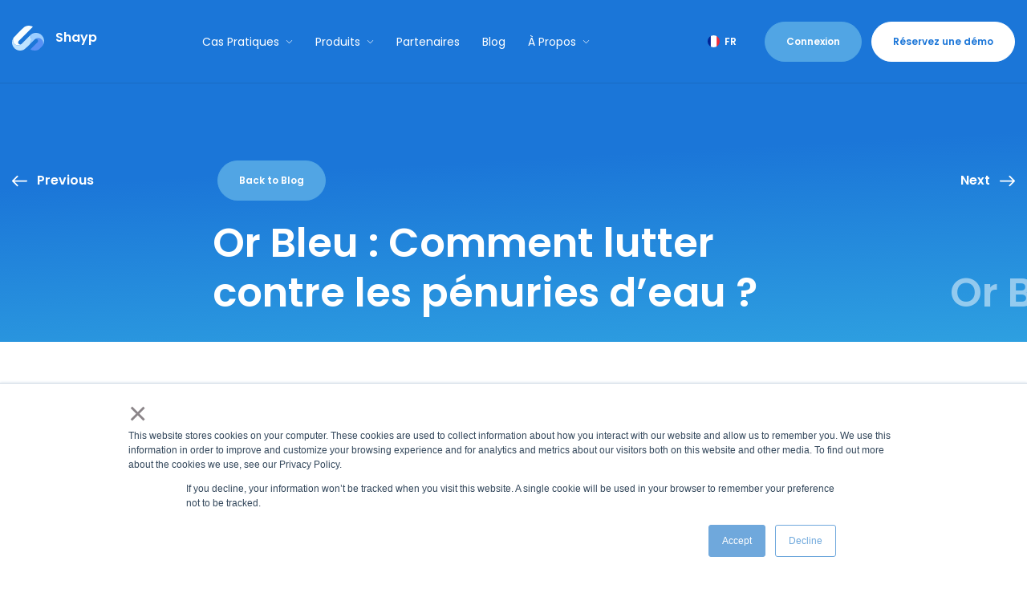

--- FILE ---
content_type: text/html; charset=UTF-8
request_url: https://www.shayp.com/fr/blog/2021/05/27/or-bleu-comment-lutter-contre-les-p%C3%A9nuries-deau
body_size: 23733
content:
<!doctype html><html lang="fr"><head>
    <meta charset="utf-8">
    <title>Or Bleu : Comment lutter contre les pénuries d’eau ? - Shayp</title>
    <link rel="shortcut icon" href="https://www.shayp.com/hubfs/Icon-color.png">
    <meta name="description" content="Cette ressource est qualifiée d’« or bleu », en raison de sa rareté grandissante. Le 28 juillet 2010, l’Assemblée générale des Nations Unies l’a réaffirmé">
    <link type="text/css" rel="stylesheet" href="https://www.shayp.com/hubfs/hub_generated/template_assets/1/61527636234/1762954264923/template_main.min.css">
    
<link type="text/css" rel="stylesheet" href="https://www.shayp.com/hubfs/hub_generated/template_assets/1/61527636238/1762954263755/template__blog.min.css">

    
    
    
    <meta name="viewport" content="width=device-width, initial-scale=1">

    
    <meta property="og:description" content="Cette ressource est qualifiée d’« or bleu », en raison de sa rareté grandissante. Le 28 juillet 2010, l’Assemblée générale des Nations Unies l’a réaffirmé">
    <meta property="og:title" content="Or Bleu : Comment lutter contre les pénuries d’eau ? - Shayp">
    <meta name="twitter:description" content="Cette ressource est qualifiée d’« or bleu », en raison de sa rareté grandissante. Le 28 juillet 2010, l’Assemblée générale des Nations Unies l’a réaffirmé">
    <meta name="twitter:title" content="Or Bleu : Comment lutter contre les pénuries d’eau ? - Shayp">

    

    
    <style>
a.cta_button{-moz-box-sizing:content-box !important;-webkit-box-sizing:content-box !important;box-sizing:content-box !important;vertical-align:middle}.hs-breadcrumb-menu{list-style-type:none;margin:0px 0px 0px 0px;padding:0px 0px 0px 0px}.hs-breadcrumb-menu-item{float:left;padding:10px 0px 10px 10px}.hs-breadcrumb-menu-divider:before{content:'›';padding-left:10px}.hs-featured-image-link{border:0}.hs-featured-image{float:right;margin:0 0 20px 20px;max-width:50%}@media (max-width: 568px){.hs-featured-image{float:none;margin:0;width:100%;max-width:100%}}.hs-screen-reader-text{clip:rect(1px, 1px, 1px, 1px);height:1px;overflow:hidden;position:absolute !important;width:1px}
</style>

<link rel="stylesheet" href="https://www.shayp.com/hubfs/hub_generated/template_assets/1/61527636240/1762954267796/template_theme-overrides.css">
<link rel="stylesheet" href="https://fonts.googleapis.com/css?family=Rokkitt:400,500,700">
<link rel="stylesheet" href="https://www.shayp.com/hubfs/hub_generated/module_assets/1/61527636133/1743721497720/module_menu-section.min.css">
<link rel="stylesheet" href="https://7052064.fs1.hubspotusercontent-na1.net/hubfs/7052064/hub_generated/module_assets/1/-1366607/1763633850869/module_language_switcher.min.css">

  <style>
  #hs_cos_wrapper_language-switcher .hs-language-switcher { text-align:center; }

#hs_cos_wrapper_language-switcher .hs-language-switcher__button {}

#hs_cos_wrapper_language-switcher .hs-language-switcher__current-language {}

#hs_cos_wrapper_language-switcher .hs-language-switcher__inner-wrapper {
  margin-top:0px;
  margin-bottom:0px;
}

#hs_cos_wrapper_language-switcher .hs-language-switcher__button:hover,
#hs_cos_wrapper_language-switcher .hs-language-switcher.menu-open .hs-language-switcher__button {}

#hs_cos_wrapper_language-switcher .hs-language-switcher__icon--dropdown {
  margin-left:15px;
  margin-right:0;
  display:block;
  width:13px;
  height:auto;
  fill:rgba(0,0,0,1.0);
  transition:transform .2s ease;
}

#hs_cos_wrapper_language-switcher .hs-language-switcher__icon--dropdown.active { transform:rotate(180deg); }

#hs_cos_wrapper_language-switcher .hs-language-switcher__icon {
  display:flex;
  height:auto;
  width:22px;
  fill:rgba(0,0,0,1.0);
  margin-right:15px;
}

#hs_cos_wrapper_language-switcher .hs-language-switcher__icon>svg {
  width:22px;
  height:auto;
}

#hs_cos_wrapper_language-switcher .hs-language-switcher__inner-wrapper:hover .hs-language-switcher__icon,
#hs_cos_wrapper_language-switcher .hs-language-switcher.menu-open .hs-language-switcher__icon {}

@media screen and (max-width:767px) {
  #hs_cos_wrapper_language-switcher .hs-language-switcher__current-language { display:none; }

  #hs_cos_wrapper_language-switcher .hs-language-switcher__icon {
    display:flex;
    margin-right:0;
  }

  #hs_cos_wrapper_language-switcher .hs-language-switcher__menu.hs--align-left {
    left:0;
    right:initial;
    transform:translateX(0);
  }

  #hs_cos_wrapper_language-switcher .hs-language-switcher__menu.hs--align-right {
    left:initial;
    right:0;
    transform:translateX(0);
  }

  #hs_cos_wrapper_language-switcher .hs-language-switcher__menu.hs--align-center {
    left:50%;
    right:initial;
    transform:translateX(-50%);
  }
}

#hs_cos_wrapper_language-switcher .hs-language-switcher__menu {
  border:1px solid #000000;
  left:0;
}

#hs_cos_wrapper_language-switcher .hs-language-switcher__item {}

#hs_cos_wrapper_language-switcher .hs-language-switcher__item a { text-align:left; }

#hs_cos_wrapper_language-switcher .hs-language-switcher__item:focus,
#hs_cos_wrapper_language-switcher .hs-language-switcher__item.active,
#hs_cos_wrapper_language-switcher .hs-language-switcher__menu.mousemove .hs-language-switcher__item:hover {}

#hs_cos_wrapper_language-switcher .hs-language-switcher__item:focus a,
#hs_cos_wrapper_language-switcher .hs-language-switcher__item.active a,
#hs_cos_wrapper_language-switcher .hs-language-switcher__menu.mousemove .hs-language-switcher__item:hover a {}

@media (max-width:450px) {
  #hs_cos_wrapper_language-switcher .hs-language-switcher__menu {
    width:280px;
    max-width:280px;
  }

  #hs_cos_wrapper_language-switcher .hs-language-switcher__item a { white-space:normal; }
}

  </style>
  
<link rel="stylesheet" href="/hs/hsstatic/AsyncSupport/static-1.501/sass/comments_listing_asset.css">
    

    
<!--  Added by GoogleAnalytics4 integration -->
<script>
var _hsp = window._hsp = window._hsp || [];
window.dataLayer = window.dataLayer || [];
function gtag(){dataLayer.push(arguments);}

var useGoogleConsentModeV2 = true;
var waitForUpdateMillis = 1000;


if (!window._hsGoogleConsentRunOnce) {
  window._hsGoogleConsentRunOnce = true;

  gtag('consent', 'default', {
    'ad_storage': 'denied',
    'analytics_storage': 'denied',
    'ad_user_data': 'denied',
    'ad_personalization': 'denied',
    'wait_for_update': waitForUpdateMillis
  });

  if (useGoogleConsentModeV2) {
    _hsp.push(['useGoogleConsentModeV2'])
  } else {
    _hsp.push(['addPrivacyConsentListener', function(consent){
      var hasAnalyticsConsent = consent && (consent.allowed || (consent.categories && consent.categories.analytics));
      var hasAdsConsent = consent && (consent.allowed || (consent.categories && consent.categories.advertisement));

      gtag('consent', 'update', {
        'ad_storage': hasAdsConsent ? 'granted' : 'denied',
        'analytics_storage': hasAnalyticsConsent ? 'granted' : 'denied',
        'ad_user_data': hasAdsConsent ? 'granted' : 'denied',
        'ad_personalization': hasAdsConsent ? 'granted' : 'denied'
      });
    }]);
  }
}

gtag('js', new Date());
gtag('set', 'developer_id.dZTQ1Zm', true);
gtag('config', 'G-RV22WQ64GG');
</script>
<script async src="https://www.googletagmanager.com/gtag/js?id=G-RV22WQ64GG"></script>

<!-- /Added by GoogleAnalytics4 integration -->

<!--  Added by GoogleTagManager integration -->
<script>
var _hsp = window._hsp = window._hsp || [];
window.dataLayer = window.dataLayer || [];
function gtag(){dataLayer.push(arguments);}

var useGoogleConsentModeV2 = true;
var waitForUpdateMillis = 1000;



var hsLoadGtm = function loadGtm() {
    if(window._hsGtmLoadOnce) {
      return;
    }

    if (useGoogleConsentModeV2) {

      gtag('set','developer_id.dZTQ1Zm',true);

      gtag('consent', 'default', {
      'ad_storage': 'denied',
      'analytics_storage': 'denied',
      'ad_user_data': 'denied',
      'ad_personalization': 'denied',
      'wait_for_update': waitForUpdateMillis
      });

      _hsp.push(['useGoogleConsentModeV2'])
    }

    (function(w,d,s,l,i){w[l]=w[l]||[];w[l].push({'gtm.start':
    new Date().getTime(),event:'gtm.js'});var f=d.getElementsByTagName(s)[0],
    j=d.createElement(s),dl=l!='dataLayer'?'&l='+l:'';j.async=true;j.src=
    'https://www.googletagmanager.com/gtm.js?id='+i+dl;f.parentNode.insertBefore(j,f);
    })(window,document,'script','dataLayer','GTM-PNQM8FP');

    window._hsGtmLoadOnce = true;
};

_hsp.push(['addPrivacyConsentListener', function(consent){
  if(consent.allowed || (consent.categories && consent.categories.analytics)){
    hsLoadGtm();
  }
}]);

</script>

<!-- /Added by GoogleTagManager integration -->


<meta charset="utf-8">
      <meta name="description" content="Shayp - Eradicate water leaks in buildings and infrastructures">
      <meta name="author" content="">
      <title>Shayp - Tackling water loss</title>

      <!-- Google Tag Manager -->
<script>(function(w,d,s,l,i){w[l]=w[l]||[];w[l].push({'gtm.start':
new Date().getTime(),event:'gtm.js'});var f=d.getElementsByTagName(s)[0],
j=d.createElement(s),dl=l!='dataLayer'?'&l='+l:'';j.async=true;j.src=
'https://www.googletagmanager.com/gtm.js?id='+i+dl;f.parentNode.insertBefore(j,f);
})(window,document,'script','dataLayer','GTM-MR6TWSS');</script>
<!-- End Google Tag Manager -->

<!-- Google tag (gtag.js) -->
<script async src="https://www.googletagmanager.com/gtag/js?id=G-RV22WQ64GG"></script>
<script>
  window.dataLayer = window.dataLayer || [];
  function gtag(){dataLayer.push(arguments);}
  gtag('js', new Date());

  gtag('config', 'G-RV22WQ64GG');
</script>
	  
      <!-- Start Leadfeeder -->
	  <script> (function(ss,ex){ window.ldfdr=window.ldfdr||function(){(ldfdr._q=ldfdr._q||[]).push([].slice.call(arguments));}; (function(d,s){ fs=d.getElementsByTagName(s)[0]; function ce(src){ var cs=d.createElement(s); cs.src=src; cs.async=1; fs.parentNode.insertBefore(cs,fs); }; ce('https://sc.lfeeder.com/lftracker_v1_'+ss+(ex?'_'+ex:'')+'.js'); })(document,'script'); })('lAxoEaKXr3D8OYGd'); </script>
	  <!-- End Leadfeeder -->

      <!-- Start LinkedIn -->
	  <script type="text/javascript">
        _linkedin_partner_id = "949585";
        window._linkedin_data_partner_ids = window._linkedin_data_partner_ids || [];
        window._linkedin_data_partner_ids.push(_linkedin_partner_id);
		</script><script type="text/javascript">
 		 (function(l) {
		if (!l){window.lintrk = function(a,b){window.lintrk.q.push([a,b])};
		window.lintrk.q=[]}
		var s = document.getElementsByTagName("script")[0];
		var b = document.createElement("script");
		b.type = "text/javascript";b.async = true;
		b.src = "https://snap.licdn.com/li.lms-analytics/insight.min.js";
		s.parentNode.insertBefore(b, s);})(window.lintrk);
		</script>
		<noscript>
		&lt;img  height="1" width="1" style="display:none;" alt="" src="https://px.ads.linkedin.com/collect/?pid=949585&amp;amp;fmt=gif"&gt;
		</noscript>
	  <!-- End LinkedIn -->

<!-- Hotjar Tracking Code for https://www.shayp.com/ -->
<script>
    (function(h,o,t,j,a,r){
        h.hj=h.hj||function(){(h.hj.q=h.hj.q||[]).push(arguments)};
        h._hjSettings={hjid:3290163,hjsv:6};
        a=o.getElementsByTagName('head')[0];
        r=o.createElement('script');r.async=1;
        r.src=t+h._hjSettings.hjid+j+h._hjSettings.hjsv;
        a.appendChild(r);
    })(window,document,'https://static.hotjar.com/c/hotjar-','.js?sv=');
</script>



      <link rel="stylesheet" href="https://use.fontawesome.com/releases/v5.3.1/css/all.css" integrity="sha384-mzrmE5qonljUremFsqc01SB46JvROS7bZs3IO2EmfFsd15uHvIt+Y8vEf7N7fWAU" crossorigin="anonymous">
	  <link rel="dns-prefetch" href="//fonts.googleapis.com">
      <link href="https://fonts.googleapis.com/css?family=Comfortaa" rel="stylesheet">
      <!--[if lt IE 9]>
      <script src="js/html5shiv.js"></script>
      <script src="js/respond.min.js"></script>
      <![endif]-->
      <!--<link rel="shortcut icon" href="https://cdn2.hubspot.net/hubfs/4851790/images-website/favicon.png" >-->
	  <link rel="icon" href="https://www.shayp.com/hubfs/images-website/favicon.ico">
      <!--link rel="apple-touch-icon" sizes="144x144" href="images/ico/apple-touch-icon-144x144.png" >
      <link rel="apple-touch-icon" sizes="114x114" href="images/ico/apple-touch-icon-114x114.png" >
      <link rel="apple-touch-icon" sizes="72x72" href="images/ico/apple-touch-icon-72x72.png" >
      <link rel="apple-touch-icon" href="images/ico/apple-touch-icon-57x57.png" -->


<link rel="amphtml" href="https://www.shayp.com/fr/blog/2021/05/27/or-bleu-comment-lutter-contre-les-pénuries-deau?hs_amp=true">

<meta property="og:image" content="https://www.shayp.com/hubfs/robert-anderson-aJ-UU_9F9ko-unsplash-1-scaled-1.jpg">
<meta property="og:image:width" content="1024">
<meta property="og:image:height" content="683">
<meta property="og:image:alt" content="Or Bleu">
<meta name="twitter:image" content="https://www.shayp.com/hubfs/robert-anderson-aJ-UU_9F9ko-unsplash-1-scaled-1.jpg">
<meta name="twitter:image:alt" content="Or Bleu">

<meta property="og:url" content="https://www.shayp.com/fr/blog/2021/05/27/or-bleu-comment-lutter-contre-les-pénuries-deau">
<meta name="twitter:card" content="summary_large_image">

<link rel="canonical" href="https://www.shayp.com/fr/blog/2021/05/27/or-bleu-comment-lutter-contre-les-pénuries-deau">

<meta property="og:type" content="article">
<link rel="alternate" type="application/rss+xml" href="https://www.shayp.com/fr/blog/rss.xml">
<meta name="twitter:domain" content="www.shayp.com">
<script src="//platform.linkedin.com/in.js" type="text/javascript">
    lang: fr_FR
</script>

<meta http-equiv="content-language" content="fr">
<link rel="alternate" hreflang="en" href="https://www.shayp.com/blog/2021/05/27/new-blue-gold-how-to-reduce-water-scarcity">
<link rel="alternate" hreflang="fr" href="https://www.shayp.com/fr/blog/2021/05/27/or-bleu-comment-lutter-contre-les-pénuries-deau">
<link rel="alternate" hreflang="nl" href="https://www.shayp.com/nl/blog/2021/05/27/new-blue-gold-how-to-reduce-water-scarcity">






  <meta name="generator" content="HubSpot"></head>
  <body>
<!--  Added by GoogleTagManager integration -->
<noscript><iframe src="https://www.googletagmanager.com/ns.html?id=GTM-PNQM8FP" height="0" width="0" style="display:none;visibility:hidden"></iframe></noscript>

<!-- /Added by GoogleTagManager integration -->

    <div class="body-wrapper   hs-content-id-67430056094 hs-blog-post hs-blog-id-64157810853">
      
        <div data-global-resource-path="Shayp_December2021/templates/partials/header.html"><header class="header">
<!-- Global site tag (gtag.js) - Google Analytics -->
<script async src="https://www.googletagmanager.com/gtag/js?id=UA-115086213-3"></script>
<script>
  window.dataLayer = window.dataLayer || [];
  function gtag(){dataLayer.push(arguments);}
  gtag('js', new Date());

  gtag('config', 'UA-115086213-3');
</script>
<!-- Start of HubSpot Embed Code -->
<script type="text/javascript" id="hs-script-loader" async defer src="//js.hs-scripts.com/4851790.js"></script>
<!-- End of HubSpot Embed Code -->

  <div class="custom-header">
    <div class="content-wrapper">
      <div class="header-inner">
        <div class="header-logo">
          <div id="hs_cos_wrapper_header_logo" class="hs_cos_wrapper hs_cos_wrapper_widget hs_cos_wrapper_type_module widget-type-text" style="" data-hs-cos-general-type="widget" data-hs-cos-type="module"><span id="hs_cos_wrapper_header_logo_" class="hs_cos_wrapper hs_cos_wrapper_widget hs_cos_wrapper_type_text" style="" data-hs-cos-general-type="widget" data-hs-cos-type="text"><a href="https://shayp.com/?hsLang=fr" aria-label="Link to..."><svg width="40" height="31" viewbox="0 0 40 31" fill="none" xmlns="http://www.w3.org/2000/svg"><g clip-path="url(#clip0_1429_6)"><path d="M38.3113 24.4651C37.8429 25.0665 37.4385 25.721 36.9061 26.257C34.5141 28.6864 36.4455 26.7697 34.0098 29.1554C32.1362 31.0253 27.2352 31.7561 23.4957 30.0047C23.4172 29.9678 23.3486 29.9127 23.2958 29.8439C23.2429 29.7751 23.2074 29.6947 23.1921 29.6094C23.1768 29.5241 23.1822 29.4364 23.2079 29.3536C23.2335 29.2708 23.2787 29.1954 23.3396 29.1336C25.2538 27.206 26.7434 25.6945 30.3157 22.1214C30.7373 21.7007 31.1557 21.2769 31.5773 20.8546C32.4548 19.9726 32.6171 18.673 31.9739 17.6742C31.3306 16.6753 30.1362 16.2717 28.9527 16.6878C28.8902 16.708 28.8262 16.7221 28.7621 16.7392C28.8949 16.6317 29.0213 16.5164 29.1587 16.4167C30.0659 15.7559 31.1042 15.4677 32.2049 15.4085C33.4452 15.338 34.6782 15.6403 35.7445 16.2764C36.6767 16.8276 37.4489 17.6117 37.985 18.5515C38.4381 19.3134 38.7213 20.1637 38.8156 21.0447C38.9156 21.9516 38.8116 22.8694 38.5111 23.7311C38.4284 23.9602 38.3769 24.2126 38.3113 24.4651Z" class="color4"></path><path d="M2.67366 14.1277L2.68144 14.0996L2.74388 14.0295L2.80952 13.9656L2.87508 13.9002L2.94065 13.8363C3.76295 13.0052 4.58627 12.1742 5.41066 11.3431C7.0407 9.7116 12.3228 4.40104 13.9794 2.79603C15.486 1.2991 17.4506 0.347529 19.5612 0.0924555C21.5634 -0.172374 23.5996 0.146939 25.424 1.01183C25.5033 1.05057 25.5721 1.10771 25.6248 1.17846C25.6774 1.24921 25.7123 1.33152 25.7265 1.4185C25.7408 1.50547 25.7339 1.59457 25.7065 1.67835C25.6791 1.76213 25.6321 1.83815 25.5692 1.90003C23.5519 3.92577 12.354 15.1172 8.42874 19.0409C7.33581 20.1317 7.35301 21.7928 8.50216 22.7932C8.82494 23.0908 9.22469 23.2922 9.65624 23.3749C10.0878 23.4575 10.5339 23.4179 10.944 23.2607C11.0346 23.2295 11.1314 23.2092 11.2235 23.1843C11.1567 23.2658 11.082 23.3404 11.0003 23.4071C9.91312 24.1514 8.6178 24.5332 7.2999 24.4979C5.79522 24.4989 4.34722 23.9252 3.25291 22.8945C1.40273 21.1804 0.782873 19.0409 1.3793 16.5757C1.46518 16.2251 1.57762 15.8823 1.67755 15.5348L2.26305 14.5593L2.32701 14.4908L2.52218 14.2851C2.58151 14.2352 2.62214 14.1807 2.67366 14.1277Z" class="color1"></path><path d="M1.6943 15.5354C1.59437 15.8829 1.48193 16.2257 1.39606 16.5763C0.79338 19.0415 1.41323 21.1747 3.26967 22.895C4.36398 23.9257 5.81197 24.4994 7.31665 24.4985C8.63455 24.5338 9.92988 24.152 11.0171 23.4077C11.0987 23.341 11.1735 23.2664 11.2404 23.1849C11.2434 23.1786 11.2481 23.1731 11.2538 23.169C11.2595 23.165 11.2662 23.1624 11.2731 23.1615L11.2918 23.1506L11.3965 23.0914C11.4039 23.0905 11.4108 23.0877 11.4168 23.0834C11.4229 23.079 11.4277 23.0732 11.4308 23.0665C11.5994 22.9262 11.7805 22.7969 11.9351 22.6426C14.2022 20.3831 20.1337 14.4571 22.3961 12.2023C22.4586 12.1399 22.5273 12.087 22.5929 12.0293C22.6161 12.1359 22.649 12.2403 22.6912 12.3409C23.3398 13.5153 23.7405 14.8098 23.8685 16.1447C23.9958 17.3023 23.9288 18.473 23.6702 19.6087C23.4007 20.7876 22.9107 21.9052 22.2259 22.9028C22.1764 23.0011 22.1417 23.1061 22.1229 23.2145C20.8457 24.6044 15.7994 29.5192 14.0133 30.2469C9.65244 32.028 4.55624 30.6209 1.93475 26.7767C-0.493135 23.216 -0.613346 19.4887 1.47885 15.713L1.55692 15.5666L1.6943 15.5354Z" class="color2"></path><path d="M22.1182 23.2028C22.137 23.0945 22.1716 22.9894 22.2212 22.8912C22.9059 21.8936 23.3959 20.776 23.6654 19.597C23.924 18.4614 23.9911 17.2907 23.8637 16.133C23.7357 14.7982 23.335 13.5037 22.6864 12.3293C22.6442 12.2286 22.6113 12.1243 22.5881 12.0176C23.9311 10.5834 25.6807 9.59238 27.6031 9.17695C32.1685 8.15317 36.7448 10.2459 38.8448 14.4189C40.4967 17.6913 40.3421 20.9885 38.5325 24.1923C38.4641 24.2877 38.3867 24.3764 38.3015 24.4572C38.3686 24.211 38.4186 23.9586 38.506 23.7186C38.8064 22.8569 38.9104 21.9391 38.8104 21.0322C38.7274 20.2357 38.4859 19.4639 38.1 18.7618C37.5753 17.7424 36.7762 16.8893 35.7924 16.2982C34.7144 15.6421 33.462 15.3285 32.2013 15.3991C31.1006 15.4583 30.0622 15.7466 29.1551 16.4073C29.0177 16.507 28.8912 16.6223 28.7585 16.7298L28.6024 16.814L22.6162 22.7354C22.4507 22.8849 22.2852 23.0423 22.1182 23.2028Z" class="color3"></path><path d="M1.69484 15.534L1.55273 15.5512C1.7963 15.2209 2.03834 14.8889 2.28034 14.5586L1.69484 15.534Z" class="color5"></path><path d="M2.53696 14.2832L2.3418 14.4889L2.53696 14.2832Z" class="color5"></path><path d="M2.67316 14.127C2.62632 14.1799 2.58102 14.2345 2.53418 14.2828C2.58102 14.2345 2.62164 14.1799 2.67316 14.127Z" class="color5"></path><path d="M28.6035 16.8088L28.7597 16.7246L28.6035 16.8088Z" class="color4"></path><path d="M2.94349 13.832L2.87793 13.8959L2.94349 13.832Z" class="color5"></path><path d="M2.87611 13.8965L2.81055 13.9619L2.87611 13.8965Z" class="color5"></path><path d="M2.80978 13.9629L2.74414 14.0268L2.80978 13.9629Z" class="color5"></path><path d="M2.7431 14.0254L2.68066 14.0955L2.7431 14.0254Z" class="color5"></path><path d="M2.34431 14.4922L2.28027 14.5607L2.34431 14.4922Z" class="color5"></path><path d="M11.4231 23.0703C11.42 23.0768 11.4154 23.0825 11.4095 23.0867C11.4036 23.0909 11.3968 23.0936 11.3896 23.0944L11.4231 23.0703Z" class="color1"></path><path d="M11.2858 23.1543L11.2666 23.1656L11.2858 23.1543Z" class="color1"></path></g><defs><clippath id="clip0_1429_6"><rect width="40" height="31" fill="white"></rect></clippath></defs></svg><span>shayp</span></a></span></div>
          <div class="mobile-trigger"><span></span><span></span><span></span>
          </div>
        </div>
        <div class="custom-menu-primary hide_in_mobile">
          <div class="menu-primary-inner">
            <div id="hs_cos_wrapper_navigation_primary" class="hs_cos_wrapper hs_cos_wrapper_widget hs_cos_wrapper_type_module" style="" data-hs-cos-general-type="widget" data-hs-cos-type="module">





























<nav aria-label="Main menu" class="navigation-primary desktop-nav">
  
  
  <ul class="submenu level-1">
    
      
  <li class="has-submenu menu-item hs-skip-lang-url-rewrite">
    <a href="https://www.shayp.com/fr/cas-pratiques" class="menu-link">Cas pratiques <svg class="nav-link__ico" width="9" height="9"><use xlink:href="#ico-chevron-down"></use></svg></a>
    
      
  
  <ul class="submenu level-2">
    
      
  <li class="no-submenu menu-item hs-skip-lang-url-rewrite">
    <a href="https://www.shayp.com/fr/multi-residentiel" class="menu-link">Bâtiments multi-résidentiels </a>
    
  </li>

    
      
  <li class="no-submenu menu-item hs-skip-lang-url-rewrite">
    <a href="https://www.shayp.com/fr/commercial" class="menu-link">Commerces et centres de distribution </a>
    
  </li>

    
      
  <li class="no-submenu menu-item hs-skip-lang-url-rewrite">
    <a href="https://www.shayp.com/fr/cities" class="menu-link">Villes et bâtiments publics </a>
    
  </li>

    
      
  <li class="no-submenu menu-item hs-skip-lang-url-rewrite">
    <a href="https://www.shayp.com/fr/education" class="menu-link">Écoles et universités </a>
    
  </li>

    
      
  <li class="no-submenu menu-item hs-skip-lang-url-rewrite">
    <a href="https://www.shayp.com/fr/hospitals" class="menu-link">Hôpitaux et unités de soins </a>
    
  </li>

    
      
  <li class="no-submenu menu-item hs-skip-lang-url-rewrite">
    <a href="https://www.shayp.com/fr/transport-logistics" class="menu-link">Sites logistiques et transports </a>
    
  </li>

    
  </ul>

    
  </li>

    
      
  <li class="has-submenu menu-item hs-skip-lang-url-rewrite">
    <a href="javascript:;" class="menu-link">Produits <svg class="nav-link__ico" width="9" height="9"><use xlink:href="#ico-chevron-down"></use></svg></a>
    
      
  
  <ul class="submenu level-2">
    
      
  <li class="no-submenu menu-item hs-skip-lang-url-rewrite">
    <a href="https://www.shayp.com/fr/software" class="menu-link">Shayp 2ZERO Logiciel </a>
    
  </li>

    
      
  <li class="no-submenu menu-item hs-skip-lang-url-rewrite">
    <a href="https://www.shayp.com/fr/hardware" class="menu-link">Shayp POLY 4 Hardware </a>
    
  </li>

    
      
  <li class="no-submenu menu-item hs-skip-lang-url-rewrite">
    <a href="https://www.shayp.com/fr/shayp4impact" class="menu-link">Shayp 4IMPACT </a>
    
  </li>

    
      
  <li class="no-submenu menu-item hs-skip-lang-url-rewrite">
    <a href="https://www.shayp.com/fr/produits" class="menu-link">Spécifications </a>
    
  </li>

    
  </ul>

    
  </li>

    
      
  <li class="no-submenu menu-item hs-skip-lang-url-rewrite">
    <a href="https://www.shayp.com/fr/partenaires" class="menu-link">Partenaires </a>
    
  </li>

    
      
  <li class="no-submenu menu-item hs-skip-lang-url-rewrite">
    <a href="https://www.shayp.com/fr/blog" class="menu-link">Blog </a>
    
  </li>

    
      
  <li class="has-submenu menu-item hs-skip-lang-url-rewrite">
    <a href="https://www.shayp.com/fr/a-propos" class="menu-link">À propos <svg class="nav-link__ico" width="9" height="9"><use xlink:href="#ico-chevron-down"></use></svg></a>
    
      
  
  <ul class="submenu level-2">
    
      
  <li class="no-submenu menu-item hs-skip-lang-url-rewrite">
    <a href="https://www.shayp.com/fr/evenements-et-webinaires" class="menu-link">Évenements et webinaires </a>
    
  </li>

    
      
  <li class="no-submenu menu-item hs-skip-lang-url-rewrite">
    <a href="https://www.shayp.com/press-and-media" class="menu-link">Presse &amp; Média </a>
    
  </li>

    
      
  <li class="no-submenu menu-item hs-skip-lang-url-rewrite">
    <a href="https://www.shayp.com/fr/team" class="menu-link">Équipe </a>
    
  </li>

    
      
  <li class="no-submenu menu-item hs-skip-lang-url-rewrite">
    <a href="https://www.shayp.com/fr/offres-emploi" class="menu-link">Offres d'emploi </a>
    
  </li>

    
      
  <li class="no-submenu menu-item hs-skip-lang-url-rewrite">
    <a href="https://www.shayp.com/fr/faq" class="menu-link">FAQ </a>
    
  </li>

    
      
  <li class="no-submenu menu-item hs-skip-lang-url-rewrite">
    <a href="https://www.shayp.com/fr/contactez-nous" class="menu-link">Contactez-nous </a>
    
  </li>

    
      
  <li class="no-submenu menu-item hs-skip-lang-url-rewrite">
    <a href="https://www.shayp.com/fr/rapport-de-marche" class="menu-link">Rapport de marché </a>
    
  </li>

    
  </ul>

    
  </li>

    
  </ul>

</nav>
<nav aria-label="Main menu" class="navigation-primary mobile-nav">
  
  
  <ul class="submenu level-1">
    
      
  <li class="has-submenu menu-item hs-skip-lang-url-rewrite">
    <a href="https://www.shayp.com/fr/cas-pratiques" class="menu-link">Cas pratiques <svg class="nav-link__ico" width="9" height="9"><use xlink:href="#ico-chevron-down"></use></svg></a>
    
      
  
  <ul class="submenu level-2">
    
      
  <li class="no-submenu menu-item hs-skip-lang-url-rewrite">
    <a href="https://www.shayp.com/fr/multi-residentiel" class="menu-link">Bâtiments multi-résidentiels </a>
    
  </li>

    
      
  <li class="no-submenu menu-item hs-skip-lang-url-rewrite">
    <a href="https://www.shayp.com/fr/commercial" class="menu-link">Commerces et centres de distribution </a>
    
  </li>

    
      
  <li class="no-submenu menu-item hs-skip-lang-url-rewrite">
    <a href="https://www.shayp.com/fr/cities" class="menu-link">Villes et bâtiments publics </a>
    
  </li>

    
      
  <li class="no-submenu menu-item hs-skip-lang-url-rewrite">
    <a href="https://www.shayp.com/fr/education" class="menu-link">Écoles et universités </a>
    
  </li>

    
      
  <li class="no-submenu menu-item hs-skip-lang-url-rewrite">
    <a href="https://www.shayp.com/fr/hospitals" class="menu-link">Hôpitaux et unités de soins </a>
    
  </li>

    
      
  <li class="no-submenu menu-item hs-skip-lang-url-rewrite">
    <a href="https://www.shayp.com/fr/transport-logistics" class="menu-link">Sites logistiques et transports </a>
    
  </li>

    
  </ul>

    
  </li>

    
      
  <li class="has-submenu menu-item hs-skip-lang-url-rewrite">
    <a href="javascript:;" class="menu-link">Produits <svg class="nav-link__ico" width="9" height="9"><use xlink:href="#ico-chevron-down"></use></svg></a>
    
      
  
  <ul class="submenu level-2">
    
      
  <li class="no-submenu menu-item hs-skip-lang-url-rewrite">
    <a href="https://www.shayp.com/fr/software" class="menu-link">Shayp 2ZERO Logiciel </a>
    
  </li>

    
      
  <li class="no-submenu menu-item hs-skip-lang-url-rewrite">
    <a href="https://www.shayp.com/fr/hardware" class="menu-link">Shayp POLY 4 Hardware </a>
    
  </li>

    
      
  <li class="no-submenu menu-item hs-skip-lang-url-rewrite">
    <a href="https://www.shayp.com/fr/shayp4impact" class="menu-link">Shayp 4IMPACT </a>
    
  </li>

    
      
  <li class="no-submenu menu-item hs-skip-lang-url-rewrite">
    <a href="https://www.shayp.com/fr/produits" class="menu-link">Spécifications </a>
    
  </li>

    
  </ul>

    
  </li>

    
      
  <li class="no-submenu menu-item hs-skip-lang-url-rewrite">
    <a href="https://www.shayp.com/fr/partenaires" class="menu-link">Partenaires </a>
    
  </li>

    
      
  <li class="no-submenu menu-item hs-skip-lang-url-rewrite">
    <a href="https://www.shayp.com/fr/blog" class="menu-link">Blog </a>
    
  </li>

    
      
  <li class="has-submenu menu-item hs-skip-lang-url-rewrite">
    <a href="https://www.shayp.com/fr/a-propos" class="menu-link">À propos <svg class="nav-link__ico" width="9" height="9"><use xlink:href="#ico-chevron-down"></use></svg></a>
    
      
  
  <ul class="submenu level-2">
    
      
  <li class="no-submenu menu-item hs-skip-lang-url-rewrite">
    <a href="https://www.shayp.com/fr/evenements-et-webinaires" class="menu-link">Évenements et webinaires </a>
    
  </li>

    
      
  <li class="no-submenu menu-item hs-skip-lang-url-rewrite">
    <a href="https://www.shayp.com/press-and-media" class="menu-link">Presse &amp; Média </a>
    
  </li>

    
      
  <li class="no-submenu menu-item hs-skip-lang-url-rewrite">
    <a href="https://www.shayp.com/fr/team" class="menu-link">Équipe </a>
    
  </li>

    
      
  <li class="no-submenu menu-item hs-skip-lang-url-rewrite">
    <a href="https://www.shayp.com/fr/offres-emploi" class="menu-link">Offres d'emploi </a>
    
  </li>

    
      
  <li class="no-submenu menu-item hs-skip-lang-url-rewrite">
    <a href="https://www.shayp.com/fr/faq" class="menu-link">FAQ </a>
    
  </li>

    
      
  <li class="no-submenu menu-item hs-skip-lang-url-rewrite">
    <a href="https://www.shayp.com/fr/contactez-nous" class="menu-link">Contactez-nous </a>
    
  </li>

    
      
  <li class="no-submenu menu-item hs-skip-lang-url-rewrite">
    <a href="https://www.shayp.com/fr/rapport-de-marche" class="menu-link">Rapport de marché </a>
    
  </li>

    
  </ul>

    
  </li>

    
  </ul>

</nav></div>
          </div>
        </div>
        <div class="header-right-column hide_in_mobile">
          <div class="header-languages-column" style="display:none;">
            
            <div class="dropdown-languages has_lang">
              <button class="language-trigger"></button>
              <div class="dropdown-languages__list">
                <div id="hs_cos_wrapper_language-switcher" class="hs_cos_wrapper hs_cos_wrapper_widget hs_cos_wrapper_type_module widget-type-language_switcher" style="" data-hs-cos-general-type="widget" data-hs-cos-type="module">


















  
  

  <nav class="hs-language-switcher" aria-label="Sélectionnez votre langue">
    <div class="hs-language-switcher__inner-wrapper">
      <button class="hs-language-switcher__button" aria-label="Français" aria-expanded="false">
        <span aria-hidden="true" class="hs-language-switcher__label">
          
  
    
      
      
      
    

    <span id="hs_cos_wrapper_language-switcher_" class="hs_cos_wrapper hs_cos_wrapper_widget hs_cos_wrapper_type_icon hs-language-switcher__icon" style="" data-hs-cos-general-type="widget" data-hs-cos-type="icon"><svg version="1.0" xmlns="http://www.w3.org/2000/svg" viewbox="0 0 512 512" aria-hidden="true"><g id="globe1_layer"><path d="M364.215 192h131.43c5.439 20.419 8.354 41.868 8.354 64s-2.915 43.581-8.354 64h-131.43c5.154-43.049 4.939-86.746 0-128zM185.214 352c10.678 53.68 33.173 112.514 70.125 151.992.221.001.44.008.661.008s.44-.008.661-.008c37.012-39.543 59.467-98.414 70.125-151.992H185.214zm174.13-192h125.385C452.802 84.024 384.128 27.305 300.95 12.075c30.238 43.12 48.821 96.332 58.394 147.925zm-27.35 32H180.006c-5.339 41.914-5.345 86.037 0 128h151.989c5.339-41.915 5.345-86.037-.001-128zM152.656 352H27.271c31.926 75.976 100.6 132.695 183.778 147.925-30.246-43.136-48.823-96.35-58.393-147.925zm206.688 0c-9.575 51.605-28.163 104.814-58.394 147.925 83.178-15.23 151.852-71.949 183.778-147.925H359.344zm-32.558-192c-10.678-53.68-33.174-112.514-70.125-151.992-.221 0-.44-.008-.661-.008s-.44.008-.661.008C218.327 47.551 195.872 106.422 185.214 160h141.572zM16.355 192C10.915 212.419 8 233.868 8 256s2.915 43.581 8.355 64h131.43c-4.939-41.254-5.154-84.951 0-128H16.355zm136.301-32c9.575-51.602 28.161-104.81 58.394-147.925C127.872 27.305 59.198 84.024 27.271 160h125.385z" /></g></svg></span>
  

          <span class="hs-language-switcher__current-language">Français</span>
          
  <svg version="1.0" xmlns="http://www.w3.org/2000/svg" viewbox="0 0 448 512" class="hs-language-switcher__icon--dropdown" aria-hidden="true">
    <g>
      <path d="M207.029 381.476L12.686 187.132c-9.373-9.373-9.373-24.569 0-33.941l22.667-22.667c9.357-9.357 24.522-9.375 33.901-.04L224 284.505l154.745-154.021c9.379-9.335 24.544-9.317 33.901.04l22.667 22.667c9.373 9.373 9.373 24.569 0 33.941L240.971 381.476c-9.373 9.372-24.569 9.372-33.942 0z"></path>
    </g>
  </svg>

        </span>
      </button>

      <ul class="hs-language-switcher__menu" role="menu">
        
          <li class="hs-language-switcher__item" role="menuitem">
            <a lang="nl" hreflang="nl" href="https://www.shayp.com/nl/blog/2021/05/27/new-blue-gold-how-to-reduce-water-scarcity" data-value="Nederlands">Nederlands</a>
          </li>
        
          <li class="hs-language-switcher__item" role="menuitem">
            <a lang="en" hreflang="en" href="https://www.shayp.com/blog/2021/05/27/new-blue-gold-how-to-reduce-water-scarcity" data-value="English">English</a>
          </li>
        
          <li class="hs-language-switcher__item" role="menuitem">
            <a lang="fr" hreflang="fr" href="https://www.shayp.com/fr/blog/2021/05/27/or-bleu-comment-lutter-contre-les-p%C3%A9nuries-deau" data-value="Français">Français</a>
          </li>
        
      </ul>
    </div>
  </nav>
</div>
              </div>
            </div>
            
          </div>
          
<div class="header-languages-column">
  
  <div class="dropdown-languages has_lang">
    
    
    
    
    <button class="language-trigger">
      
      <img src="" alt="FR">
      <span></span>
    </button>
    
    <div class="dropdown-languages__list">
      <div class="lang_switcher_class">
        <div class="globe_class">
          <ul class="lang_list_class">
            
            <li class="fr active">
              <a class="lang_switcher_link current" data-language="fr" href="https://www.shayp.com/fr/blog/2021/05/27/or-bleu-comment-lutter-contre-les-pénuries-deau">
                <img src="" alt="FR">
                <span></span>
              </a>
            </li>
            
            
            
              
                
                
                
                
                
                
                
                
                <li class="en">
                  <a class="lang_switcher_link" data-language="en" href="https://www.shayp.com/blog/2021/05/27/new-blue-gold-how-to-reduce-water-scarcity">
                    <img src="https://www.shayp.com/hubfs/raw_assets/public/Shayp_December2021/images/ico-gb.png" alt="">
                    <span></span>
                  </a>
                </li>
              
            
              
                
                
                
                
                
                
                
                
                <li class="nl">
                  <a class="lang_switcher_link" data-language="nl" href="https://www.shayp.com/nl/blog/2021/05/27/new-blue-gold-how-to-reduce-water-scarcity">
                    <img src="" alt="">
                    <span></span>
                  </a>
                </li>
              
            
          </ul>
        </div>
      </div>
    </div>
  </div>
  
</div>
          
          
          <div class="header-btngroup">
            <ul class="btngroup__list">
              <div class="btngroup__item">
                <div id="hs_cos_wrapper_header_button" class="hs_cos_wrapper hs_cos_wrapper_widget hs_cos_wrapper_type_module" style="" data-hs-cos-general-type="widget" data-hs-cos-type="module">
  



  
    
  



<a class="hs-button" href="https://app.shayp.io/login?redirect=/" id="hs-button_header_button" rel="">
  Connexion
</a>

</div>
              </div>
              <div class="btngroup__item header-btn2">
                <div id="hs_cos_wrapper_header_button2" class="hs_cos_wrapper hs_cos_wrapper_widget hs_cos_wrapper_type_module" style="" data-hs-cos-general-type="widget" data-hs-cos-type="module">
  



  
    
  



<a class="hs-button" href="https://www.shayp.com/free-demo?hsLang=fr" id="hs-button_header_button2" target="_blank" rel="noopener ">
  Réservez une démo
</a>

</div>
              </div>
            </ul>
          </div>
        </div>

      </div>
    </div>
  </div>
  
  <div class="custom-menu-primary show_in_mobile">
    <div class="menu-primary-inner">
      <div id="hs_cos_wrapper_navigation_primary_mobile" class="hs_cos_wrapper hs_cos_wrapper_widget hs_cos_wrapper_type_module" style="" data-hs-cos-general-type="widget" data-hs-cos-type="module">





























<nav aria-label="Main menu" class="navigation-primary desktop-nav">
  
  
  <ul class="submenu level-1">
    
      
  <li class="has-submenu menu-item hs-skip-lang-url-rewrite">
    <a href="https://www.shayp.com/fr/cas-pratiques" class="menu-link">Cas pratiques <svg class="nav-link__ico" width="9" height="9"><use xlink:href="#ico-chevron-down"></use></svg></a>
    
      
  
  <ul class="submenu level-2">
    
      
  <li class="no-submenu menu-item hs-skip-lang-url-rewrite">
    <a href="https://www.shayp.com/fr/cas-pratiques" class="menu-link">Cas pratiques </a>
    
  </li>

    
      
  <li class="no-submenu menu-item hs-skip-lang-url-rewrite">
    <a href="https://www.shayp.com/fr/multi-residentiel" class="menu-link">Bâtiments multi-résidentiels </a>
    
  </li>

    
      
  <li class="no-submenu menu-item hs-skip-lang-url-rewrite">
    <a href="https://www.shayp.com/fr/commercial" class="menu-link">Commerces et centres de distribution </a>
    
  </li>

    
      
  <li class="no-submenu menu-item hs-skip-lang-url-rewrite">
    <a href="https://www.shayp.com/fr/cities" class="menu-link">Villes et bâtiments publics </a>
    
  </li>

    
      
  <li class="no-submenu menu-item hs-skip-lang-url-rewrite">
    <a href="https://www.shayp.com/fr/education" class="menu-link">Écoles et universités </a>
    
  </li>

    
      
  <li class="no-submenu menu-item hs-skip-lang-url-rewrite">
    <a href="https://www.shayp.com/fr/hospitals" class="menu-link">Hôpitaux et unités de soins </a>
    
  </li>

    
      
  <li class="no-submenu menu-item hs-skip-lang-url-rewrite">
    <a href="https://www.shayp.com/fr/transport-logistics" class="menu-link">Sites logistiques et transports </a>
    
  </li>

    
  </ul>

    
  </li>

    
      
  <li class="has-submenu menu-item hs-skip-lang-url-rewrite">
    <a href="javascript:;" class="menu-link">Produits <svg class="nav-link__ico" width="9" height="9"><use xlink:href="#ico-chevron-down"></use></svg></a>
    
      
  
  <ul class="submenu level-2">
    
      
  <li class="no-submenu menu-item hs-skip-lang-url-rewrite">
    <a href="https://www.shayp.com/fr/software" class="menu-link">Shayp 2ZERO Logiciel </a>
    
  </li>

    
      
  <li class="no-submenu menu-item hs-skip-lang-url-rewrite">
    <a href="https://www.shayp.com/fr/hardware" class="menu-link">Shayp POLY 4 Hardware </a>
    
  </li>

    
      
  <li class="no-submenu menu-item hs-skip-lang-url-rewrite">
    <a href="https://www.shayp.com/fr/shayp4impact" class="menu-link">Shayp 4IMPACT </a>
    
  </li>

    
      
  <li class="no-submenu menu-item hs-skip-lang-url-rewrite">
    <a href="https://www.shayp.com/fr/produits" class="menu-link">Spécifications </a>
    
  </li>

    
  </ul>

    
  </li>

    
      
  <li class="no-submenu menu-item hs-skip-lang-url-rewrite">
    <a href="https://www.shayp.com/fr/partenaires" class="menu-link">Partnaires </a>
    
  </li>

    
      
  <li class="no-submenu menu-item hs-skip-lang-url-rewrite">
    <a href="https://www.shayp.com/fr/blog" class="menu-link">Blog </a>
    
  </li>

    
      
  <li class="has-submenu menu-item hs-skip-lang-url-rewrite">
    <a href="https://www.shayp.com/fr/a-propos" class="menu-link">À propos <svg class="nav-link__ico" width="9" height="9"><use xlink:href="#ico-chevron-down"></use></svg></a>
    
      
  
  <ul class="submenu level-2">
    
      
  <li class="no-submenu menu-item hs-skip-lang-url-rewrite">
    <a href="https://www.shayp.com/fr/a-propos" class="menu-link">À propos </a>
    
  </li>

    
      
  <li class="no-submenu menu-item hs-skip-lang-url-rewrite">
    <a href="https://www.shayp.com/fr/evenements-et-webinaires" class="menu-link">Évenements et webinaires </a>
    
  </li>

    
      
  <li class="no-submenu menu-item hs-skip-lang-url-rewrite">
    <a href="https://www.shayp.com/press-and-media" class="menu-link">Press and media </a>
    
  </li>

    
      
  <li class="no-submenu menu-item hs-skip-lang-url-rewrite">
    <a href="https://www.shayp.com/fr/team" class="menu-link">Équipe </a>
    
  </li>

    
      
  <li class="no-submenu menu-item hs-skip-lang-url-rewrite">
    <a href="https://www.shayp.com/fr/offres-emploi" class="menu-link">Offres d'emploi </a>
    
  </li>

    
      
  <li class="no-submenu menu-item hs-skip-lang-url-rewrite">
    <a href="https://www.shayp.com/fr/faq" class="menu-link">FAQ </a>
    
  </li>

    
      
  <li class="no-submenu menu-item hs-skip-lang-url-rewrite">
    <a href="https://www.shayp.com/fr/contactez-nous" class="menu-link">Contactez-nous </a>
    
  </li>

    
      
  <li class="no-submenu menu-item hs-skip-lang-url-rewrite">
    <a href="https://www.shayp.com/fr/rapport-de-marche" class="menu-link">Rapport de marché </a>
    
  </li>

    
  </ul>

    
  </li>

    
  </ul>

</nav>
<nav aria-label="Main menu" class="navigation-primary mobile-nav">
  
  
  <ul class="submenu level-1">
    
      
  <li class="has-submenu menu-item hs-skip-lang-url-rewrite">
    <a href="https://www.shayp.com/fr/cas-pratiques" class="menu-link">Cas pratiques <svg class="nav-link__ico" width="9" height="9"><use xlink:href="#ico-chevron-down"></use></svg></a>
    
      
  
  <ul class="submenu level-2">
    
      
  <li class="no-submenu menu-item hs-skip-lang-url-rewrite">
    <a href="https://www.shayp.com/fr/cas-pratiques" class="menu-link">Cas pratiques </a>
    
  </li>

    
      
  <li class="no-submenu menu-item hs-skip-lang-url-rewrite">
    <a href="https://www.shayp.com/fr/multi-residentiel" class="menu-link">Bâtiments multi-résidentiels </a>
    
  </li>

    
      
  <li class="no-submenu menu-item hs-skip-lang-url-rewrite">
    <a href="https://www.shayp.com/fr/commercial" class="menu-link">Commerces et centres de distribution </a>
    
  </li>

    
      
  <li class="no-submenu menu-item hs-skip-lang-url-rewrite">
    <a href="https://www.shayp.com/fr/cities" class="menu-link">Villes et bâtiments publics </a>
    
  </li>

    
      
  <li class="no-submenu menu-item hs-skip-lang-url-rewrite">
    <a href="https://www.shayp.com/fr/education" class="menu-link">Écoles et universités </a>
    
  </li>

    
      
  <li class="no-submenu menu-item hs-skip-lang-url-rewrite">
    <a href="https://www.shayp.com/fr/hospitals" class="menu-link">Hôpitaux et unités de soins </a>
    
  </li>

    
      
  <li class="no-submenu menu-item hs-skip-lang-url-rewrite">
    <a href="https://www.shayp.com/fr/transport-logistics" class="menu-link">Sites logistiques et transports </a>
    
  </li>

    
  </ul>

    
  </li>

    
      
  <li class="has-submenu menu-item hs-skip-lang-url-rewrite">
    <a href="javascript:;" class="menu-link">Produits <svg class="nav-link__ico" width="9" height="9"><use xlink:href="#ico-chevron-down"></use></svg></a>
    
      
  
  <ul class="submenu level-2">
    
      
  <li class="no-submenu menu-item hs-skip-lang-url-rewrite">
    <a href="https://www.shayp.com/fr/software" class="menu-link">Shayp 2ZERO Logiciel </a>
    
  </li>

    
      
  <li class="no-submenu menu-item hs-skip-lang-url-rewrite">
    <a href="https://www.shayp.com/fr/hardware" class="menu-link">Shayp POLY 4 Hardware </a>
    
  </li>

    
      
  <li class="no-submenu menu-item hs-skip-lang-url-rewrite">
    <a href="https://www.shayp.com/fr/shayp4impact" class="menu-link">Shayp 4IMPACT </a>
    
  </li>

    
      
  <li class="no-submenu menu-item hs-skip-lang-url-rewrite">
    <a href="https://www.shayp.com/fr/produits" class="menu-link">Spécifications </a>
    
  </li>

    
  </ul>

    
  </li>

    
      
  <li class="no-submenu menu-item hs-skip-lang-url-rewrite">
    <a href="https://www.shayp.com/fr/partenaires" class="menu-link">Partnaires </a>
    
  </li>

    
      
  <li class="no-submenu menu-item hs-skip-lang-url-rewrite">
    <a href="https://www.shayp.com/fr/blog" class="menu-link">Blog </a>
    
  </li>

    
      
  <li class="has-submenu menu-item hs-skip-lang-url-rewrite">
    <a href="https://www.shayp.com/fr/a-propos" class="menu-link">À propos <svg class="nav-link__ico" width="9" height="9"><use xlink:href="#ico-chevron-down"></use></svg></a>
    
      
  
  <ul class="submenu level-2">
    
      
  <li class="no-submenu menu-item hs-skip-lang-url-rewrite">
    <a href="https://www.shayp.com/fr/a-propos" class="menu-link">À propos </a>
    
  </li>

    
      
  <li class="no-submenu menu-item hs-skip-lang-url-rewrite">
    <a href="https://www.shayp.com/fr/evenements-et-webinaires" class="menu-link">Évenements et webinaires </a>
    
  </li>

    
      
  <li class="no-submenu menu-item hs-skip-lang-url-rewrite">
    <a href="https://www.shayp.com/press-and-media" class="menu-link">Press and media </a>
    
  </li>

    
      
  <li class="no-submenu menu-item hs-skip-lang-url-rewrite">
    <a href="https://www.shayp.com/fr/team" class="menu-link">Équipe </a>
    
  </li>

    
      
  <li class="no-submenu menu-item hs-skip-lang-url-rewrite">
    <a href="https://www.shayp.com/fr/offres-emploi" class="menu-link">Offres d'emploi </a>
    
  </li>

    
      
  <li class="no-submenu menu-item hs-skip-lang-url-rewrite">
    <a href="https://www.shayp.com/fr/faq" class="menu-link">FAQ </a>
    
  </li>

    
      
  <li class="no-submenu menu-item hs-skip-lang-url-rewrite">
    <a href="https://www.shayp.com/fr/contactez-nous" class="menu-link">Contactez-nous </a>
    
  </li>

    
      
  <li class="no-submenu menu-item hs-skip-lang-url-rewrite">
    <a href="https://www.shayp.com/fr/rapport-de-marche" class="menu-link">Rapport de marché </a>
    
  </li>

    
  </ul>

    
  </li>

    
  </ul>

</nav></div>

      <div class="header-btngroup">
        <ul class="btngroup__list">
          <div class="btngroup__item">
            <div id="hs_cos_wrapper_mobile_header_button" class="hs_cos_wrapper hs_cos_wrapper_widget hs_cos_wrapper_type_module" style="" data-hs-cos-general-type="widget" data-hs-cos-type="module">
  



  
    
  



<a class="hs-button" href="https://app.shayp.io/login?redirect=/" id="hs-button_mobile_header_button" target="_blank" rel="noopener ">
  Connection
</a>

</div>
          </div>
          <div class="btngroup__item header-btn2">
            <div id="hs_cos_wrapper_mobile_header_button2" class="hs_cos_wrapper hs_cos_wrapper_widget hs_cos_wrapper_type_module" style="" data-hs-cos-general-type="widget" data-hs-cos-type="module">
  



  
    
  



<a class="hs-button" href="https://www.shayp.com/free-demo?hsLang=fr" id="hs-button_mobile_header_button2" target="_blank" rel="noopener ">
  Book a free demo
</a>

</div>
          </div>
        </ul>
      </div>

      <div class="header-languages-column">
        
        <div class="dropdown-languages has_lang">
          <button class="language-trigger"></button>
          <div class="dropdown-languages__list">
            <div id="hs_cos_wrapper_language-switcher" class="hs_cos_wrapper hs_cos_wrapper_widget hs_cos_wrapper_type_module widget-type-language_switcher" style="" data-hs-cos-general-type="widget" data-hs-cos-type="module">


















  
  

  <nav class="hs-language-switcher" aria-label="Sélectionnez votre langue">
    <div class="hs-language-switcher__inner-wrapper">
      <button class="hs-language-switcher__button" aria-label="Français" aria-expanded="false">
        <span aria-hidden="true" class="hs-language-switcher__label">
          
  
    
      
      
      
    

    <span id="hs_cos_wrapper_language-switcher_" class="hs_cos_wrapper hs_cos_wrapper_widget hs_cos_wrapper_type_icon hs-language-switcher__icon" style="" data-hs-cos-general-type="widget" data-hs-cos-type="icon"><svg version="1.0" xmlns="http://www.w3.org/2000/svg" viewbox="0 0 512 512" aria-hidden="true"><g id="globe1_layer"><path d="M364.215 192h131.43c5.439 20.419 8.354 41.868 8.354 64s-2.915 43.581-8.354 64h-131.43c5.154-43.049 4.939-86.746 0-128zM185.214 352c10.678 53.68 33.173 112.514 70.125 151.992.221.001.44.008.661.008s.44-.008.661-.008c37.012-39.543 59.467-98.414 70.125-151.992H185.214zm174.13-192h125.385C452.802 84.024 384.128 27.305 300.95 12.075c30.238 43.12 48.821 96.332 58.394 147.925zm-27.35 32H180.006c-5.339 41.914-5.345 86.037 0 128h151.989c5.339-41.915 5.345-86.037-.001-128zM152.656 352H27.271c31.926 75.976 100.6 132.695 183.778 147.925-30.246-43.136-48.823-96.35-58.393-147.925zm206.688 0c-9.575 51.605-28.163 104.814-58.394 147.925 83.178-15.23 151.852-71.949 183.778-147.925H359.344zm-32.558-192c-10.678-53.68-33.174-112.514-70.125-151.992-.221 0-.44-.008-.661-.008s-.44.008-.661.008C218.327 47.551 195.872 106.422 185.214 160h141.572zM16.355 192C10.915 212.419 8 233.868 8 256s2.915 43.581 8.355 64h131.43c-4.939-41.254-5.154-84.951 0-128H16.355zm136.301-32c9.575-51.602 28.161-104.81 58.394-147.925C127.872 27.305 59.198 84.024 27.271 160h125.385z" /></g></svg></span>
  

          <span class="hs-language-switcher__current-language">Français</span>
          
  <svg version="1.0" xmlns="http://www.w3.org/2000/svg" viewbox="0 0 448 512" class="hs-language-switcher__icon--dropdown" aria-hidden="true">
    <g>
      <path d="M207.029 381.476L12.686 187.132c-9.373-9.373-9.373-24.569 0-33.941l22.667-22.667c9.357-9.357 24.522-9.375 33.901-.04L224 284.505l154.745-154.021c9.379-9.335 24.544-9.317 33.901.04l22.667 22.667c9.373 9.373 9.373 24.569 0 33.941L240.971 381.476c-9.373 9.372-24.569 9.372-33.942 0z"></path>
    </g>
  </svg>

        </span>
      </button>

      <ul class="hs-language-switcher__menu" role="menu">
        
          <li class="hs-language-switcher__item" role="menuitem">
            <a lang="nl" hreflang="nl" href="https://www.shayp.com/nl/blog/2021/05/27/new-blue-gold-how-to-reduce-water-scarcity" data-value="Nederlands">Nederlands</a>
          </li>
        
          <li class="hs-language-switcher__item" role="menuitem">
            <a lang="en" hreflang="en" href="https://www.shayp.com/blog/2021/05/27/new-blue-gold-how-to-reduce-water-scarcity" data-value="English">English</a>
          </li>
        
          <li class="hs-language-switcher__item" role="menuitem">
            <a lang="fr" hreflang="fr" href="https://www.shayp.com/fr/blog/2021/05/27/or-bleu-comment-lutter-contre-les-p%C3%A9nuries-deau" data-value="Français">Français</a>
          </li>
        
      </ul>
    </div>
  </nav>
</div>
          </div>
        </div>
        
      </div>

    </div>
  </div>

</header></div>
      

      

<div class="blog-layout blog-post-layout">

  <div class="blog-post-banner banner">
    <div class="post-banner-top-row">
      <div class="content-wrapper">
        <div class="post-pagination">
          <div class="post-pagination-col prev_col">
            
            <a class="previous-posts-link" href="/fr/blog/2021/06/21/tester-les-protocoles-iot-pour-les-batiments-et-compteurs-d-eau?hsLang=fr"><svg class="btn-link__ico" width="19" height="19">
              <svg id="ico-arrow-left" viewbox="0 0 21 14.7" xml:space="preserve" xmlns="http://www.w3.org/2000/svg">
              <path class="" d="M20 8.4c.6 0 1-.4 1-1s-.4-1-1-1v2zM.3 6.7c-.4.4-.4 1 0 1.4l6.4 6.4c.4.4 1 .4 1.4 0 .4-.4.4-1 0-1.4L2.4 7.4l5.7-5.7c.4-.4.4-1 0-1.4-.4-.4-1-.4-1.4 0L.3 6.7zM20 6.4H1v2h19v-2z"></path>
              </svg></svg><span>previous</span></a>
            
          </div>
          <div class="post-pagination-col back_blog_col">
            <div class="back_blog_col_flex">
              <a href="https://www.shayp.com/fr/blog" class="btn btn--sm btn--lightblue intro-single__backbtn" aria-label="Link to...">
                <span class="btn__text">Back to Blog</span>
              </a>
              <span class="intro-goback__title h6"><span id="hs_cos_wrapper_name" class="hs_cos_wrapper hs_cos_wrapper_meta_field hs_cos_wrapper_type_text" style="" data-hs-cos-general-type="meta_field" data-hs-cos-type="text">Or Bleu : Comment lutter contre les pénuries d’eau ?</span> </span>
            </div>
          </div>
          <div class="post-pagination-col next_col">
            
            <a class="next-posts-link" href="/fr/blog/2020/11/17/comment-lido-permet-des-%C3%A9conomies-deau?hsLang=fr"><span>next</span><svg class="btn-link__ico" width="19" height="19">
              <svg xmlns="http://www.w3.org/2000/svg" id="ico-arrow-right02" viewbox="0 0 21 14.7" xml:space="preserve"><path class="" d="M1 6.4c-.6 0-1 .4-1 1s.4 1 1 1v-2zm19.7 1.7c.4-.4.4-1 0-1.4L14.3.3c-.4-.4-1-.4-1.4 0-.4.4-.4 1 0 1.4l5.7 5.7-5.7 5.6c-.4.4-.4 1 0 1.4.4.4 1 .4 1.4 0l6.4-6.3zM1 8.4h19v-2H1v2z"></path></svg>
              </svg></a>
            
          </div>
        </div>
      </div>
    </div>
    <div class="post-banner-top-row2">
      <div class="content-wrapper">
        <div class="post-banner-content-col">
          <div class="headline" data-aos="fade-up">
            <h1><span id="hs_cos_wrapper_name" class="hs_cos_wrapper hs_cos_wrapper_meta_field hs_cos_wrapper_type_text" style="" data-hs-cos-general-type="meta_field" data-hs-cos-type="text">Or Bleu : Comment lutter contre les pénuries d’eau ?</span></h1>
          </div>
        </div>
      </div>
      <div class="post-banner-fade-title">
        <span class="h1"><span id="hs_cos_wrapper_name" class="hs_cos_wrapper hs_cos_wrapper_meta_field hs_cos_wrapper_type_text" style="" data-hs-cos-general-type="meta_field" data-hs-cos-type="text">Or Bleu : Comment lutter contre les pénuries d’eau ?</span></span>
      </div>
    </div>
  </div>

  
  <main id="main-content" class="body-container-wrapper">
    <div class="body-container body-container--blog-post">

      

      <div class="post-body-pagination" data-aos="fade-up">
        <div class="prev-pagination-col pagination-col">
          <a class="previous-posts-link " href="/fr/blog/2021/06/21/tester-les-protocoles-iot-pour-les-batiments-et-compteurs-d-eau?hsLang=fr">
            <img src="https://www.shayp.com/hubfs/Zineddine%20linkedin.png" alt="Tester les protocoles IoT pour les bâtiments et compteurs d’eau ?">
          </a>
        </div>
        <div class="post-featured-image-col">
          <img class="" src="https://www.shayp.com/hubfs/robert-anderson-aJ-UU_9F9ko-unsplash-1-scaled-1.jpg" alt="Or Bleu : Comment lutter contre les pénuries d’eau ?">
        </div>
        <div class="next-pagination-col pagination-col">
          <a class="next-posts-link " href="/fr/blog/2020/11/17/comment-lido-permet-des-%C3%A9conomies-deau?hsLang=fr">
            <img src="https://www.shayp.com/hubfs/save-water-scaled-1.jpg" alt="Comment l’idO permet des économies d’eau">
          </a>
        </div>
      </div>

      <div class="blog-post-section" data-aos="fade-up" data-aos-delay="150">
        <div class="content-wrapper container-xs">
          <div class="blog-post-content-se">
            <div class="single-post__heading">
              
              <ul class="post-tags">
                
                <li><a href="https://www.shayp.com/fr/blog/tag/shayp" rel="tag">Shayp</a></li>
                
                <li><a href="https://www.shayp.com/fr/blog/tag/législation" rel="tag">Législation</a></li>
                
                <li><a href="https://www.shayp.com/fr/blog/tag/durabilité" rel="tag">Durabilité</a></li>
                
                <li><a href="https://www.shayp.com/fr/blog/tag/eau" rel="tag">Eau</a></li>
                
              </ul>
              
              <span class="single-post__date">28.02.2022</span>
            </div>
            <div class="single-post__body"><span id="hs_cos_wrapper_post_body" class="hs_cos_wrapper hs_cos_wrapper_meta_field hs_cos_wrapper_type_rich_text" style="" data-hs-cos-general-type="meta_field" data-hs-cos-type="rich_text"><p style="text-align: justify;">L’eau est une ressource irremplaçable et indispensable à tous les êtres vivants. Cette ressource est qualifiée d’« <span style="font-weight: bold;">or bleu</span> », en raison de sa rareté grandissante. Le 28 juillet 2010, l’Assemblée générale des Nations Unies l’a réaffirmé à travers de la<a href="https://undocs.org/fr/A/RES/64/292" rel="noopener" target="_blank"> <span style="text-decoration: underline;">Résolution 64/292</span></a>: « le droit à l’eau potable et à l’assainissement est un droit de l’homme, essentiel à la pleine jouissance de la vie et à l’exercice de tous les droits de l’homme ».&nbsp;</p>
<!--more-->
<h2 style="font-size: 20px;">Nouvel Or Bleu</h2>
<p style="text-align: justify;">La pénurie d’eau et le manque d’eau potable sont le quotidien des habitants des zones les plus pauvres de la planète, mais dans les pays occidentaux, l’eau coule en abondance pour tous, raison pour laquelle elle est traitée comme une ressource infinie. Ainsi, un Français utilise 150 litres d’eau par jour alors que les habitants de certains pays d’Afrique n’ont accès qu’à <a href="https://www.unicef.fr/sites/default/files/userfiles/Eau.pdf" rel="noopener" target="_blank" data-lf-fd-inspected-laxoeakxr3d8oygd="true"><span>20 litres d’eau par jour</span></a>. Toutefois, de nombreux pays industrialisés connaissent ou connaîtront un stress hydrique à cause, entre autres, de l’augmentation de la population, de l’intensification de la production agraire, du dérèglement climatique et de la pollution.</p>
<p style="text-align: justify;">La Belgique, par exemple, a subi des périodes de sécheresse en raison du changement climatique et de la <a href="https://www.lecho.be/economie-politique/belgique/general/la-secheresse-nouvelle-maladie-chronique-du-territoire-belge/10231266.html" rel="noopener" target="_blank"><span>densité de sa population</span></a>. Selon l’Organisation pour l’alimentation et l’agriculture, 1,5 milliard d’individus subissent actuellement une pénurie d’eau. L’ONU prédit que ce chiffre atteindra les 5 milliards en 2050.</p>
<p style="text-align: justify;">À l’instar du pétrole, surnommé « or noir », l’eau est qualifiée d’« <span style="font-weight: bold;">or bleu</span> » en raison de sa rareté grandissante. Michael Burry, l’un des seuls spécialistes du capital-risque à avoir parié contre la bulle immobilière en 2009, fut également l’un des premiers à réaliser la valeur de l’eau sur les marchés financiers et à investir dans cette ressource. L’eau douce, l’eau potable ne peut être considérée comme acquise. Et elle ne l’est pas – l’eau est une ressource avec des enjeux politiques à l’origine de multiples contentieux », dit-il, à raison, au vu de l’augmentation des conflits liés à l’eau.&nbsp;</p>
<h2><span style="font-size: 16px;">Quelles sont les causes de la pénurie d’eau ?</span></h2>
<p style="text-align: justify;">Répondre à cette question se révèle difficile puisque la crise hydrique résulte d’une combinaison de divers problèmes interconnectés. Par ailleurs, les effets de la pénurie d’eau sont nombreux, ce qui rend le sujet encore plus complexe.</p>
<h3><span style="font-size: 14px;">·</span><span style="font-size: 7px;"> &nbsp; </span> <span style="font-size: 14px;">Surpopulation</span></h3>
<p style="text-align: justify;"><span style="color: #000000;"><img src="https://lh4.googleusercontent.com/YsSaaly18cLw4LASK-U1bTdcBIdG6KOltUdpzdd_G0sqjBqMmeyclj4k-M_RThOB5oNGfFQYRRhhHbLFp2lhdxdmLrtMD4xnob-FafXmUrQaVf_HSUUfwU3NDwve6osAyPVJTdtJ" width="576" height="381" loading="lazy"></span></p>
<p style="text-align: justify;">Il est question de surpopulation lorsque la croissance d’une population dépasse la quantité de ses ressources. Actuellement, la population mondiale atteint les 7,9 milliards d’individus, un nombre qui pourrait augmenter à 9,9 milliards en 2050, selon les estimations des Nations Unies. L’augmentation de la population réduira la disponibilité de l’eau et intensifiera la production agraire (70% d’eau douce est déjà allouée à l’agriculture), générant des pénuries alimentaires internationales. Bien que l’agriculture soit le secteur le plus gourmand en eau, il n’est pas le seul gros consommateur, et l’industrialisation à venir des pays pauvres ne contribuera qu’à la hausse de la demande en eau. Même si le secteur agraire peut adopter des techniques plus durables, l’eau de distribution reste une priorité comme on ne peut pas réduire nos besoins en aliments.&nbsp;</p>
<p style="text-align: justify;">Le secteur agraire minimise déjà sa consommation d’eau. Par exemple, durant la sécheresse de 2015-2018 en Afrique du Sud, les agriculteurs du Cap-Occidental ont réduit leur consommation d’eau de <a href="https://www.rts.ch/info/monde/9753736-lhumain-en-proie-aux-changements-climatiques.html#chap04"><span>60%</span></a>. Pour diminuer les conséquences du manque de variété dans les cultures, les fermiers ont dû donner la priorité soit aux cultures ayant le rendement le plus élevé soit à celles nécessitant le moins d’eau.</p>
<p style="text-align: justify;">Les agriculteurs californiens courent également le risque de manquer d’eau. La situation est d’autant plus préoccupante étant donné que <a href="https://export.agence-adocc.com/fr/fiches-pays/etats-unis/contexte-politique"><span>l’État produit un tiers des légumes ainsi que deux tiers des fruits et des noix dans le pays</span></a>. Cette production requiert 80% des ressources hydriques de l’État. Pour répondre à la demande croissante, les fermiers sont contraints à creuser de plus en plus profond pour atteindre les eaux souterraines, raison pour laquelle les aquifères n’ont pas la possibilité de se recharger. Tout comme les agriculteurs sud-africains, ils ont dû donner la priorité aux cultures les plus rentables. Jusqu’à présent, les petits agriculteurs sont les plus touchés par la crise hydrique californienne.</p>
<h3><span style="font-size: 14px;">·</span><span style="font-size: 7px;"> &nbsp; </span> <span style="font-size: 14px;">Changement Climatique</span></h3>
<p style="text-align: justify;"><span style="color: #000000;"><img src="https://lh4.googleusercontent.com/oiP07AS260tzI7cRxMIRoA27CAQQ78D41NwDYns1A_vqqSFs87gBo6j1PgWhHEkzN-4hULJThS-aQb6Yb3vc_leiA7vYlwCK7am9DIijSCZ289jKgmbcC48uTpW9rTlEj3lQNEed" width="602" height="401" loading="lazy"></span></p>
<p style="text-align: justify;">Le changement climatique affecte la disponibilité de l’eau en modifiant le cycle naturel de l’eau. Ainsi, un climat chaud permet à davantage d’eau de s’évaporer des sols et des océans, ce qui permet à l’atmosphère de retenir une plus grande quantité d’eau. Ce phénomène peut également intensifier les précipitations, provoquant plus d’inondations. Outre les dommages matériels et les déplacements de populations, les <a href="https://ec.europa.eu/environment/water/flood_risk/impacts.htm?etrans=fr" rel="noopener" target="_blank"><span>inondations peuvent introduire des polluants dans l’eau</span></a> et créer des enjeux de santé publique et entraîner la destruction d’écosystèmes naturels. Toutefois, les inondations peuvent devenir bénéfiques quand elles contiennent de l’<span>alluvion</span>, un sédiment qui rend la terre très fertile.</p>
<p style="text-align: justify;">Lorsque les températures augmentent, le niveau de la mer s’élève partout dans le monde, ce qui peut <a href="https://www.la-croix.com/Sciences-et-ethique/Environnement/INFOGRAPHIE-hausse-inquietante-niveau-mer-2019-12-10-1201065517" rel="noopener" target="_blank"><span>introduire de l’eau salée dans l’eau douce</span></a> et ainsi réduire les ressources en eau.</p>
<h3><span style="font-size: 14px;">·</span><span style="font-size: 7px;"> &nbsp; </span> <span style="font-size: 14px;">Pollution</span></h3>
<p style="text-align: justify;">L’eau est polluée quand les lacs, rivières, réservoirs, mers, et océans sont contaminés par des substances polluantes comme les eaux usées, le plastique, le nitrogène … au point de devenir <a href="https://www.eaufrance.fr/les-impacts-de-la-pollution-de-leau" rel="noopener" target="_blank"><span>nocive pour les êtres humains ou l’environnement</span></a>. La consommation d’eau polluée peut engendrer des maladies comme le choléra.</p>
<p style="text-align: justify;"><span style="color: #000000;"><img src="https://lh6.googleusercontent.com/2i6ZlHGw_WH1XMVFzMZnbbBIz3kBPXMzvn3eGzel4HG1uhYohAR3Jw703T80kN9C8EKXrrxywcsQgavS9nZJBLSgoV1Wz9egecKjztEZMhGMmMZg7YAvEWpYCla8PYTPF0eNv7J7" width="602" height="427" loading="lazy"></span></p>
<p style="text-align: justify;">L’eau doit être traitée pour être propre à la consommation. Le traitement varie en fonction de la provenance de l’eau : l’eau de surface requiert un traitement plus important que l’eau souterraine qui est filtrée par les sols. Une fois utilisée, l’eau potable rejoint la catégorie des eaux usées. Les eaux usées sont envoyées aux stations d’épuration avant d’être libérées dans l’environnement.</p>
<p style="text-align: justify;">En agriculture, l’eau utilisée pour l’<a href="http://aquanide.fr/l-irrigation/l-origine-de-l-eau-dans-le-processus-de-l-irrigation.html" rel="noopener" target="_blank"><span>irrigation</span></a> provient des bassins hydrographiques, lacs et aquifères alors que la production de cultures nécessite de l’eau de pluie. Pour que les eaux usées puissent être recyclées dans le secteur agraire, elles doivent subir plusieurs types de traitements, depuis la filtration et aération jusqu’à la désinfection et désalinisation.</p>
<p style="text-align: justify;">Le secteur de l’eau contribue aux émissions de gaz à effet de serre. Ces émissions sont associées majoritairement au pompage et transport de l’eau, ainsi qu’au traitement de l’eau.</p>
<h2><span style="font-size: 16px;">Comment combattre la pénurie d’eau ?</span></h2>
<p style="text-align: justify;">Dans la lutte contre la crise globale de l’eau, une meilleure gestion de l’eau permettrait d’améliorer notre résilience. Certains pays touchés par une pénurie d’eau agissent déjà à cette fin. Israël, par exemple, traite 91% de son eau usée et destine 71% de cette eau à l’irrigation des cultures. De plus, le pays dessale ses eaux saumâtres et son eau de mer pour maximiser la disponibilité et qualité de l’eau. C’est en montrant la véritable valeur de l’eau à ses citoyens que le gouvernement israélien a pu optimiser la conservation de l’eau. Ainsi, un pays en proie à une pénurie économisera plus d'eau si ses citoyens sont sensibilisés à la vraie valeur de l'eau.</p>
<p style="text-align: justify;">En 2018, face à la sécheresse, l’Afrique du Sud a adopté des règles strictes pour réduire la consommation d’eau de sa population : tirer la chasse d’eau une fois par jour, se doucher dans des seaux afin de récupérer et réutiliser l’eau, limiter chaque ménage à 50 litres d’eau par jour, etc. Une fois le pire passé, le pays a implanté des solutions à long terme incluant le remplacement de compteurs d’eau défectueux, l’introduction de meilleures méthodes d’irrigation et l’installation d’outils de détection des fuites.</p>
<p style="text-align: justify;">La Corée du Sud, quant à elle, a recours à des systèmes de collecte des eaux de pluie. L’eau captée est stockée puis affectée au nettoyage des appareils ménagers, à l’irrigation et aux bâtiments industriels, ce qui permet au pays de réduire sa demande en eau douce.</p>
<p style="text-align: justify;">En matière d’énergie, la meilleure stratégie de gestion consiste en la réduction des besoins nécessitant l'utilisation de cette ressource. Bien qu’il soit important de trouver des alternatives à l’eau de distribution, l’essentiel reste de réduire la consommation en eau. Après avoir collaboré avec des centaines d'organisations, Shayp a mené la voie vers une meilleure utilisation de l'eau dans les bâtiments en commençant par contrôler les pertes d'eau de la manière la plus simple possible, ce qui a permis une réduction de la consommation de 22% en moyenne.&nbsp;</p>
<p style="text-align: justify;">Si vous souhaitez calculer la consommation de votre parc immobilier, réduire votre consommation en eau et améliorer l’impact environnemental de vos organisations, contactez les experts de Shayp.</p>
<p style="font-size: 12px; text-align: justify;">Pour en savoir plus, consultez :</p>
<ul>
<li><span style="font-size: 12px;"><a href="https://www.un.org/sustainabledevelopment/fr/water-and-sanitation/" rel="noopener" target="_blank">Objectif 6 : Garantir l’accès de tous à des services d’alimentation en eau et d’assainissement gérés de façon durable</a></span></li>
<li><span style="font-size: 12px;"><a href="https://www.oecd.org/fr/agriculture/sujets/eau-et-agriculture/" rel="noopener" target="_blank">L’eau et l’agriculture</a></span></li>
<li><span style="font-size: 12px;"><a href="https://www.eea.europa.eu/fr/signaux/signaux-2018/articles/changement-climatique-et-eau-oceans" rel="noopener" target="_blank">Changement climatique et eau : océans plus chauds, inondations et sécheresses</a></span></li>
</ul></span></div>

            
            <div class="blog-comments">
              <div id="hs_cos_wrapper_blog_comments" class="hs_cos_wrapper hs_cos_wrapper_widget hs_cos_wrapper_type_module widget-type-blog_comments" style="" data-hs-cos-general-type="widget" data-hs-cos-type="module"><span id="hs_cos_wrapper_blog_comments_blog_comments" class="hs_cos_wrapper hs_cos_wrapper_widget hs_cos_wrapper_type_blog_comments" style="" data-hs-cos-general-type="widget" data-hs-cos-type="blog_comments">
<div class="section post-footer">
    <div id="comments-listing" class="new-comments"></div>
    
      <div id="hs_form_target_50ed8415-e693-4d1a-91cf-fe8ce5e9fc4d"></div>
      
      
      
      
    
</div>

</span></div>
            </div>
            
          </div>
        </div>
      </div>
    </div>
  </main>
</div>

<div class="back-to-top">


  <button class="back-to-top__btn btn-to-top btn-reset" aria-label="Go up button">
    <span class="btn-to-top__circle">
      <svg class="btn-to-top__ico" width="10" height="10">
        <svg xmlns="http://www.w3.org/2000/svg" id="ico-chevron-top" viewbox="0 0 16 16" xml:space="preserve"><path class="aist0" d="M14.4 11.4c-.2.2-.5.2-.7 0L8 5.7l-5.6 5.6c-.2.2-.5.2-.7 0s-.2-.5 0-.7l6-6c.2-.2.5-.2.7 0l6 6c.1.2.1.6 0 .8z"></path></svg>
      </svg>
    </span>

    <span class="back-to-top__text">go up</span>
  </button>


</div>



      
        <div data-global-resource-path="Shayp_December2021/templates/partials/footer.html"><footer class="footer">
  <div class="footer-top-section">
    <div class="content-wrapper">
      <div class="footer-flex-row">
        <div class="footer-creds">
          
          <div class="footer-logo">
            <div id="hs_cos_wrapper_footer_logo" class="hs_cos_wrapper hs_cos_wrapper_widget hs_cos_wrapper_type_module widget-type-rich_text" style="" data-hs-cos-general-type="widget" data-hs-cos-type="module"><span id="hs_cos_wrapper_footer_logo_" class="hs_cos_wrapper hs_cos_wrapper_widget hs_cos_wrapper_type_rich_text" style="" data-hs-cos-general-type="widget" data-hs-cos-type="rich_text"><a href="//www.shayp.com?hsLang=fr" rel="noopener"><img src="https://www.shayp.com/hubfs/raw_assets/public/Shayp_December2021/images/logo-dark.svg" alt="Shayp"><span>shayp</span></a></span></div>
          </div>
          <div class="footer-creds__inner">
            <div class="footer__address">
              <div id="hs_cos_wrapper_footer_address" class="hs_cos_wrapper hs_cos_wrapper_widget hs_cos_wrapper_type_module widget-type-rich_text" style="" data-hs-cos-general-type="widget" data-hs-cos-type="module"><span id="hs_cos_wrapper_footer_address_" class="hs_cos_wrapper hs_cos_wrapper_widget hs_cos_wrapper_type_rich_text" style="" data-hs-cos-general-type="widget" data-hs-cos-type="rich_text"><p>Shayp SA<br><span>Rue des Comédiens 22</span><br>1000 Brussels<br><a href="mailto:info@shayp.com" aria-label="Email address to...">info@shayp.com</a><br>VAT: BE 0682.631.956<img src="https://www.shayp.com/hs-fs/hubfs/Bcorp%20logo-01.png?width=135&amp;name=Bcorp%20logo-01.png" alt="Bcorp logo-01" width="135" style="width: 135px;" loading="lazy" srcset="https://www.shayp.com/hs-fs/hubfs/Bcorp%20logo-01.png?width=68&amp;name=Bcorp%20logo-01.png 68w, https://www.shayp.com/hs-fs/hubfs/Bcorp%20logo-01.png?width=135&amp;name=Bcorp%20logo-01.png 135w, https://www.shayp.com/hs-fs/hubfs/Bcorp%20logo-01.png?width=203&amp;name=Bcorp%20logo-01.png 203w, https://www.shayp.com/hs-fs/hubfs/Bcorp%20logo-01.png?width=270&amp;name=Bcorp%20logo-01.png 270w, https://www.shayp.com/hs-fs/hubfs/Bcorp%20logo-01.png?width=338&amp;name=Bcorp%20logo-01.png 338w, https://www.shayp.com/hs-fs/hubfs/Bcorp%20logo-01.png?width=405&amp;name=Bcorp%20logo-01.png 405w" sizes="(max-width: 135px) 100vw, 135px"></p></span></div>
            </div>
            <div class="socials">
              <div id="hs_cos_wrapper_footer_social_icons" class="hs_cos_wrapper hs_cos_wrapper_widget hs_cos_wrapper_type_module" style="" data-hs-cos-general-type="widget" data-hs-cos-type="module"><ul class="socials__list">
  
  <li class="socials__item">
    <a href="https://www.facebook.com/shaypwater" target="_blank" class="socials__link" aria-label="Link to...">
      <svg class="socials__ico" width="14" height="14">
        <use xlink:href="#ico-fb"></use>
      </svg>
    </a>
  </li>
  
  
  <li class="socials__item">
    <a href="https://twitter.com/shaypwater" target="_blank" class="socials__link" aria-label="Link to...">
      <svg class="socials__ico" width="15" height="15">
        <use xlink:href="#ico-twitter"></use>
      </svg>
    </a>
  </li>
  
  
  <li class="socials__item">
    <a href="https://www.linkedin.com/company/shayp" target="_blank" class="socials__link" aria-label="Link to...">
      <svg class="socials__ico" width="16" height="16">
        <use xlink:href="#ico-insta"></use>
      </svg>
    </a>
  </li>
  
</ul>







<!-- Svg icons code by id -->
<svg xmlns="http://www.w3.org/2000/svg" xmlns:xlink="http://www.w3.org/1999/xlink" style="display:none;">
  <symbol viewbox="0 0 16 22" id="ico-arrow-down" xmlns="http://www.w3.org/2000/svg">
    <path d="M9 1.5a1 1 0 00-2 0h2zM7.293 21.207a1 1 0 001.414 0l6.364-6.364a1 1 0 00-1.414-1.414L8 19.086l-5.657-5.657A1 1 0 00.93 14.843l6.364 6.364zM7 1.5v19h2v-19H7z" />
  </symbol>
  <symbol id="ico-arrow-left" viewbox="0 0 21 14.7" xml:space="preserve" xmlns="http://www.w3.org/2000/svg">
    <path class="abst0" d="M20 8.4c.6 0 1-.4 1-1s-.4-1-1-1v2zM.3 6.7c-.4.4-.4 1 0 1.4l6.4 6.4c.4.4 1 .4 1.4 0 .4-.4.4-1 0-1.4L2.4 7.4l5.7-5.7c.4-.4.4-1 0-1.4-.4-.4-1-.4-1.4 0L.3 6.7zM20 6.4H1v2h19v-2z" />
  </symbol>
  <symbol viewbox="0 0 24 24" id="ico-arrow-right" xmlns="http://www.w3.org/2000/svg">
    <path fill-rule="evenodd" d="M13.22 19.03a.75.75 0 001.06 0l6.25-6.25a.75.75 0 000-1.06l-6.25-6.25a.75.75 0 10-1.06 1.06l4.97 4.97H3.75a.75.75 0 000 1.5h14.44l-4.97 4.97a.75.75 0 000 1.06z" />
  </symbol>
  <symbol id="ico-arrow-right02" viewbox="0 0 21 14.7" xml:space="preserve" xmlns="http://www.w3.org/2000/svg">
    <path class="adst0" d="M1 6.4c-.6 0-1 .4-1 1s.4 1 1 1v-2zm19.7 1.7c.4-.4.4-1 0-1.4L14.3.3c-.4-.4-1-.4-1.4 0-.4.4-.4 1 0 1.4l5.7 5.7-5.7 5.6c-.4.4-.4 1 0 1.4.4.4 1 .4 1.4 0l6.4-6.3zM1 8.4h19v-2H1v2z" />
  </symbol>
  <symbol stroke-width="2" stroke-linecap="round" stroke-linejoin="round" viewbox="0 0 24 24" id="ico-calculator" xmlns="http://www.w3.org/2000/svg">
    <rect x="4" y="2" width="16" height="20" rx="2" />
    <path d="M8 6h8M16 14v4M16 10h.01M12 10h.01M8 10h.01M12 14h.01M8 14h.01M12 18h.01M8 18h.01" />
  </symbol>
  <symbol class="afbi afbi-chevron-down" viewbox="0 0 16 16" id="ico-chevron-down" xmlns="http://www.w3.org/2000/svg">
    <path fill-rule="evenodd" d="M1.646 4.646a.5.5 0 01.708 0L8 10.293l5.646-5.647a.5.5 0 01.708.708l-6 6a.5.5 0 01-.708 0l-6-6a.5.5 0 010-.708z" />
  </symbol>
  <symbol id="ico-chevron-left" viewbox="0 0 16 16" xml:space="preserve" xmlns="http://www.w3.org/2000/svg">
    
    <path class="agst0" d="M11.4 1.6c.2.2.2.5 0 .7L5.7 8l5.6 5.6c.2.2.2.5 0 .7s-.5.2-.7 0l-6-6c-.2-.2-.2-.5 0-.7l6-6c.2-.1.6-.1.8 0z" />
  </symbol>
  <symbol id="ico-chevron-right" viewbox="0 0 16 16" xml:space="preserve" xmlns="http://www.w3.org/2000/svg">
    
    <path class="ahst0" d="M4.6 14.4c-.2-.2-.2-.5 0-.7L10.3 8 4.6 2.4c-.2-.2-.2-.5 0-.7s.5-.2.7 0l6 6c.2.2.2.5 0 .7l-6 6c-.1.1-.5.1-.7 0z" />
  </symbol>
  <symbol id="ico-chevron-top" viewbox="0 0 16 16" xml:space="preserve" xmlns="http://www.w3.org/2000/svg">
    
    <path class="aist0" d="M14.4 11.4c-.2.2-.5.2-.7 0L8 5.7l-5.6 5.6c-.2.2-.5.2-.7 0s-.2-.5 0-.7l6-6c.2-.2.5-.2.7 0l6 6c.1.2.1.6 0 .8z" />
  </symbol>
  <symbol class="ajicon" viewbox="0 0 1024 1024" id="ico-dollar-circle" xmlns="http://www.w3.org/2000/svg">
    <path d="M512 64C264.6 64 64 264.6 64 512s200.6 448 448 448 448-200.6 448-448S759.4 64 512 64zm0 820c-205.4 0-372-166.6-372-372s166.6-372 372-372 372 166.6 372 372-166.6 372-372 372zm47.7-395.2l-25.4-5.9V348.6c38 5.2 61.5 29 65.5 58.2.5 4 3.9 6.9 7.9 6.9h44.9c4.7 0 8.4-4.1 8-8.8-6.1-62.3-57.4-102.3-125.9-109.2V263c0-4.4-3.6-8-8-8h-28.1c-4.4 0-8 3.6-8 8v33c-70.8 6.9-126.2 46-126.2 119 0 67.6 49.8 100.2 102.1 112.7l24.7 6.3v142.7c-44.2-5.9-69-29.5-74.1-61.3-.6-3.8-4-6.6-7.9-6.6H363c-4.7 0-8.4 4-8 8.7 4.5 55 46.2 105.6 135.2 112.1V761c0 4.4 3.6 8 8 8h28.4c4.4 0 8-3.6 8-8.1l-.2-31.7c78.3-6.9 134.3-48.8 134.3-124-.1-69.4-44.2-100.4-109-116.4zm-68.6-16.2c-5.6-1.6-10.3-3.1-15-5-33.8-12.2-49.5-31.9-49.5-57.3 0-36.3 27.5-57 64.5-61.7v124zM534.3 677V543.3c3.1.9 5.9 1.6 8.8 2.2 47.3 14.4 63.2 34.4 63.2 65.1 0 39.1-29.4 62.6-72 66.4z" />
  </symbol>
  <symbol viewbox="0 0 113 113" id="ico-dollar-circle02" xmlns="http://www.w3.org/2000/svg">
    <path d="M56.338 103.401c-25.837 0-46.78-20.943-46.78-46.78S30.5 9.84 56.337 9.84s46.781 20.944 46.781 46.78c0 25.838-20.944 46.781-46.78 46.781zm0-9.356a37.424 37.424 0 100-74.848 37.424 37.424 0 000 74.848zM39.965 65.977h25.73a2.34 2.34 0 000-4.678H46.981a11.695 11.695 0 010-23.39h4.678v-9.357h9.356v9.356h11.695v9.356H46.982a2.34 2.34 0 100 4.678h18.712a11.695 11.695 0 110 23.39h-4.678v9.357H51.66v-9.356H39.965v-9.356z" />
  </symbol>
  <symbol viewbox="0 0 16 16" id="ico-download" xmlns="http://www.w3.org/2000/svg">
    <path d="M3.5 13h9a.75.75 0 01.102 1.493l-.102.007h-9a.75.75 0 01-.102-1.493L3.5 13h9-9zM7.898 1.007L8 1a.75.75 0 01.743.648l.007.102v7.688l2.255-2.254a.75.75 0 01.977-.072l.084.072a.75.75 0 01.072.977l-.072.084L8.53 11.78a.75.75 0 01-.976.073l-.084-.073-3.536-3.535a.75.75 0 01.977-1.133l.084.072L7.25 9.44V1.75a.75.75 0 01.648-.743L8 1l-.102.007z" />
  </symbol>
  <symbol viewbox="0 0 8 13" id="ico-fb" xmlns="http://www.w3.org/2000/svg">
    <path d="M4.931 12.008V6.544h1.843l.274-2.14H4.931V3.043c0-.617.172-1.04 1.058-1.04h1.123V.095A14.89 14.89 0 005.467.01c-1.63 0-2.748.995-2.748 2.82V4.4H.888v2.14h1.835v5.468h2.208z" />
  </symbol>
  <symbol viewbox="0 0 24 24" id="ico-hand-up" xmlns="http://www.w3.org/2000/svg">
    <path d="M19.221 10.803L12 10V4a2 2 0 10-4 0v12l-3.031-1.212a2 2 0 00-2.64 1.225l-.113.34a.998.998 0 00.309 1.084l5.197 4.332c.179.149.406.231.64.231H19a2 2 0 002-2v-7.21a2 2 0 00-1.779-1.987z" />
  </symbol>
  <symbol viewbox="0 0 15 15" id="ico-insta" xmlns="http://www.w3.org/2000/svg">
    <path d="M3.8 14.01H.899V4.664h2.903v9.346zM2.349 3.39c-.928 0-1.681-.77-1.681-1.697a1.68 1.68 0 013.362 0c0 .928-.753 1.697-1.681 1.697zM14.664 14.01h-2.896V9.46c0-1.084-.022-2.475-1.51-2.475-1.509 0-1.74 1.179-1.74 2.397v4.628h-2.9V4.664h2.785v1.275h.04c.388-.735 1.334-1.51 2.747-1.51 2.937 0 3.477 1.935 3.477 4.447v5.134h-.003z" />
  </symbol>
  <symbol viewbox="0 0 17 17" id="ico-linkedin" xmlns="http://www.w3.org/2000/svg">
    <path d="M3.8 16V5.205H.212V16H3.8zM2.006 3.73c1.251 0 2.03-.829 2.03-1.865C4.013.805 3.257 0 2.03 0 .803 0 0 .806 0 1.865 0 2.901.779 3.73 1.983 3.73h.023zM5.786 16h3.588V9.971c0-.322.023-.644.118-.875.26-.645.85-1.312 1.84-1.312 1.3 0 1.819.99 1.819 2.44V16h3.588V9.81c0-3.316-1.77-4.859-4.131-4.859-1.936 0-2.786 1.082-3.258 1.82h.024V5.204H5.786c.047 1.013 0 10.795 0 10.795z" />
  </symbol>
  <symbol id="ico-mail" viewbox="0 0 18 12.7" xml:space="preserve" xmlns="http://www.w3.org/2000/svg">
    
    <path class="aqst0" d="M17.8.9l-5.5 5.4 5.5 5.4c.1-.2.2-.4.2-.7V1.6c0-.3-.1-.5-.2-.7zM16.4 0H1.6c-.3 0-.5.1-.7.2l7 6.9c.6.6 1.6.6 2.2 0l7-6.9c-.2-.1-.4-.2-.7-.2zM.2.9c-.1.2-.2.4-.2.7v9.5c0 .2.1.5.2.7l5.5-5.4L.2.9z" />
    <path class="aqst0" d="M11.6 7.1l-.8.8c-1 1-2.7 1-3.7 0l-.7-.8-5.5 5.4c.2.1.4.2.7.2h14.8c.2 0 .5-.1.7-.2l-5.5-5.4z" />
  </symbol>
  <symbol viewbox="0 0 80 80" id="ico-map-marker" xmlns="http://www.w3.org/2000/svg">
    <circle opacity=".15" cx="40" cy="40" r="40" />
    <circle cx="40" cy="40" r="8.455" />
  </symbol>
  <symbol id="ico-marker" viewbox="0 0 14 19" xml:space="preserve" xmlns="http://www.w3.org/2000/svg">
    
    <path class="asst0" d="M7 0C3.1 0 0 3.2 0 7.2c0 5.6 6.3 11.4 6.6 11.7.1.1.3.1.4.1s.3 0 .4-.1c.3-.3 6.6-6.1 6.6-11.7 0-4-3.1-7.2-7-7.2zm0 11.1c-2.1 0-3.9-1.8-3.9-4s1.7-4 3.9-4c2.1 0 3.9 1.8 3.9 4s-1.8 4-3.9 4z" />
  </symbol>
  <symbol viewbox="0 0 45 37" id="ico-open-quote" xmlns="http://www.w3.org/2000/svg">
    <path d="M11.523 16.699l7.033-14.171V.496H10.43L2.04 18.94C.738 21.648.113 24.253.113 26.754c0 2.709.938 5.001 2.866 6.877 1.927 1.875 4.324 2.813 7.241 2.813 3.074 0 5.575-.938 7.502-2.813 1.928-1.876 2.866-4.168 2.866-6.877 0-2.657-.834-4.898-2.449-6.773-1.615-1.876-3.803-2.97-6.564-3.23l-.052-.052zm23.496.052L42.105 2.58V.548h-8.128l-8.44 18.443c-1.302 2.71-1.927 5.314-1.927 7.815 0 2.709.937 5.001 2.865 6.877 1.928 1.875 4.324 2.813 7.242 2.813 3.074 0 5.574-.938 7.502-2.813 1.928-1.876 2.865-4.168 2.865-6.877 0-2.657-.833-4.898-2.5-6.773-1.668-1.876-3.908-2.97-6.669-3.23l.104-.052z" />
  </symbol>
  <symbol viewbox="0 0 16 16" id="ico-play" xmlns="http://www.w3.org/2000/svg">
    <path d="M11.596 8.697L5.233 12.39c-.54.313-1.233-.066-1.233-.697V4.308c0-.63.692-1.01 1.233-.696l6.363 3.692a.803.803 0 010 1.393z" />
  </symbol>
  <symbol viewbox="0 0 58 59" id="ico-radio-tower" xmlns="http://www.w3.org/2000/svg">
    <path d="M13.695 8.277a19.93 19.93 0 00-4.602 12.597 19.929 19.929 0 004.602 12.598c.636.766.638 1.903-.07 2.602-.701.69-1.832.693-2.476-.05a23.162 23.162 0 010-30.299c.644-.743 1.775-.74 2.475-.05.71.699.707 1.836.07 2.602z" />
    <path d="M14.118 27.045a15.872 15.872 0 01-1.219-6.17 16.015 16.015 0 013.547-10.062c.618-.767 1.756-.758 2.452-.062.709.708.684 1.854.08 2.653a11.56 11.56 0 00-1.519 2.695 12.388 12.388 0 000 9.587c.389.95.899 1.844 1.516 2.657.607.8.63 1.947-.079 2.657-.696.696-1.832.706-2.452-.058a15.868 15.868 0 01-2.326-3.897zM39.106 31.138c.698.698 1.838.706 2.457-.064a16.045 16.045 0 00-.019-20.135c-.61-.757-1.734-.754-2.427-.07-.711.701-.691 1.845-.088 2.642.623.824 1.134 1.73 1.519 2.695a12.386 12.386 0 010 9.588c-.385.965-.9 1.87-1.524 2.696-.604.798-.626 1.94.082 2.648z" />
    <path d="M43.985 5.696c.7-.7 1.842-.708 2.489.042a23.162 23.162 0 010 30.273c-.647.75-1.789.743-2.49.042-.706-.707-.694-1.849-.05-2.613a19.5 19.5 0 000-25.131c-.644-.764-.656-1.907.05-2.613z" />
    <path fill-rule="evenodd" clip-rule="evenodd" d="M33.33 23.855a5.386 5.386 0 00-7.468-7.47 5.566 5.566 0 00-2.011 2.443 5.458 5.458 0 001.185 5.853L13.422 50.777a1.801 1.801 0 003.193 1.655s8.331-13.891 9.541-15.688c1.21-1.796 4.04-1.795 5.387 0 1.346 1.796 9.14 15.498 9.14 15.498a1.801 1.801 0 103.291-1.465L32.361 24.681c.347-.247.671-.523.97-.826zm-5.745-4.237c.246-.249.557-.423.898-.503a1.724 1.724 0 011.041 0c.326.141.61.364.826.646.186.303.285.65.287 1.006a1.831 1.831 0 01-1.795 1.795 1.938 1.938 0 01-1.005-.287 2.142 2.142 0 01-.647-.826 1.724 1.724 0 010-1.041c.067-.292.202-.562.395-.79z" />
  </symbol>
  <symbol viewbox="0 0 15 16" id="ico-reload" xmlns="http://www.w3.org/2000/svg">
    <path fill-rule="evenodd" clip-rule="evenodd" d="M1.85 8c0-2.835 2.21-5.65 5.65-5.65 2.778 0 4.152 2.056 4.737 3.15H10.5a.5.5 0 000 1h3A.5.5 0 0014 6V3a.5.5 0 00-1 0v1.813C12.296 3.57 10.666 1.35 7.5 1.35 3.437 1.35.85 4.685.85 8c0 3.315 2.587 6.65 6.65 6.65 1.944 0 3.562-.77 4.714-1.942a6.77 6.77 0 001.428-2.167.5.5 0 00-.925-.38 5.77 5.77 0 01-1.216 1.846c-.97.99-2.336 1.643-4 1.643-3.44 0-5.65-2.815-5.65-5.65z" />
    <path fill-rule="evenodd" clip-rule="evenodd" d="M12.214 12.708C11.062 13.88 9.444 14.65 7.5 14.65 3.437 14.65.85 11.315.85 8c0-3.315 2.587-6.65 6.65-6.65 2.837 0 4.44 1.783 5.25 3.048.094.146.177.286.25.415V3a.5.5 0 011 0v3a.5.5 0 01-.5.5h-3a.5.5 0 010-1h1.737a8.905 8.905 0 00-.139-.25c-.65-1.13-2.02-2.9-4.598-2.9-3.44 0-5.65 2.815-5.65 5.65 0 2.835 2.21 5.65 5.65 5.65 1.665 0 3.03-.653 4.001-1.643a5.77 5.77 0 001.216-1.846.499.499 0 11.925.38 6.77 6.77 0 01-1.428 2.167zm-.892-.876a5.518 5.518 0 001.164-1.766.752.752 0 011.222-.247.752.752 0 01.165.817 7.018 7.018 0 01-1.48 2.247C11.196 14.1 9.513 14.9 7.5 14.9 3.281 14.9.6 11.434.6 8c0-3.435 2.681-6.9 6.9-6.9 2.73 0 4.36 1.584 5.25 2.85V3a.75.75 0 111.5 0v3a.75.75 0 01-.75.75h-3a.75.75 0 110-1.5h1.308C11.148 4.15 9.852 2.6 7.5 2.6 4.215 2.6 2.1 5.285 2.1 8c0 2.714 2.115 5.4 5.4 5.4 1.595 0 2.897-.625 3.822-1.568z" />
  </symbol>
  <symbol viewbox="0 0 58 82" id="ico-robot" xmlns="http://www.w3.org/2000/svg">
    <path d="M15 17a4 4 0 014-4h20a4 4 0 014 4v16H15V17zM29 12V5M32.5 49h-7M57 81H1" />
    <path opacity=".5" fill-rule="evenodd" clip-rule="evenodd" d="M10 35a1 1 0 00-1 1v26a1 1 0 001 1h38a1 1 0 001-1V36a1 1 0 00-1-1H10zm13 7a4 4 0 00-4 4v6a4 4 0 004 4h12a4 4 0 004-4v-6a4 4 0 00-4-4H23z" />
    <rect x="7" y="33" width="44" height="32" rx="3" />
    <rect x="21" y="44" width="16" height="10" rx="2" />
    <path d="M13 65h8v10h-8zM7 80a5 5 0 015-5h9v6H7v-1zM51 80a5 5 0 00-5-5h-9v6h14v-1zM37 65h8v10h-8z" />
    <circle cx="23" cy="22" r="3" />
    <circle cx="35" cy="22" r="3" />
    <circle cx="29" cy="3" r="2" />
    <defs>
      <lineargradient id="axpaint0_linear_537:1247" x1="1" y1="35" x2="26.584" y2="19.039" gradientunits="userSpaceOnUse">
        <stop offset=".014" stop-color="#1B76D8" />
        <stop offset=".521" stop-color="#3DC1E7" />
        <stop offset="1" stop-color="#74CAC7" />
      </lineargradient>
    </defs>
  </symbol>
  <symbol viewbox="0 0 469.184 469.185" id="ico-tick" xmlns="http://www.w3.org/2000/svg">
    <path d="M462.5 96.193l-21.726-21.726c-8.951-8.95-23.562-8.95-32.59 0L180.368 302.361l-119.34-119.34c-8.95-8.951-23.562-8.951-32.589 0L6.712 204.747c-8.95 8.951-8.95 23.562 0 32.589L163.997 394.62c4.514 4.514 10.327 6.809 16.218 6.809s11.781-2.295 16.219-6.809L462.27 128.783c9.18-9.103 9.18-23.638.23-32.59z" />
  </symbol>
  <symbol viewbox="0 0 14 12" id="ico-twitter" xmlns="http://www.w3.org/2000/svg">
    <path d="M13.5 1.983a5.343 5.343 0 01-1.535.413c.557-.33.973-.853 1.172-1.469a5.26 5.26 0 01-1.69.644A2.658 2.658 0 009.5.729a2.664 2.664 0 00-2.664 2.665c0 .206.025.413.065.611a7.572 7.572 0 01-5.494-2.789 2.646 2.646 0 00-.362 1.345c0 .925.47 1.741 1.187 2.22a2.688 2.688 0 01-1.204-.338v.032c0 1.296.915 2.37 2.136 2.616-.23.06-.465.09-.702.09-.173 0-.337-.017-.503-.04a2.67 2.67 0 002.49 1.848 5.34 5.34 0 01-3.307 1.14c-.224 0-.43-.008-.644-.033A7.545 7.545 0 004.59 11.29c4.9 0 7.582-4.06 7.582-7.583 0-.115 0-.231-.008-.347A5.74 5.74 0 0013.5 1.983z" />
  </symbol>
  <symbol viewbox="0 0 26 24" id="ico-youtube" xmlns="http://www.w3.org/2000/svg">
    <path d="M23.786 6.588a2.819 2.819 0 00-1.983-1.983C20.043 4.123 13 4.123 13 4.123s-7.043 0-8.804.464a2.876 2.876 0 00-1.983 2.001C1.75 8.348 1.75 12 1.75 12s0 3.67.463 5.412a2.82 2.82 0 001.984 1.983c1.779.482 8.803.482 8.803.482s7.043 0 8.803-.464a2.819 2.819 0 001.984-1.983c.463-1.76.463-5.412.463-5.412s.018-3.67-.464-5.43zm-13.029 8.785V8.627L16.614 12l-5.857 3.373z" />
  </symbol>
</svg>


<svg class="marker-grad visually-hidden">
	<defs>
		<lineargradient id="marker-grad" x1="17.1952" y1="-7.42174" x2="-3.15153" y2="22.8741" gradientunits="userSpaceOnUse">
			<stop offset="0.0137301" stop-color="#1b76d8"></stop>
			<stop offset="0.520833" stop-color="#3dc1e7"></stop>
			<stop offset="1" stop-color="#74cac7"></stop>
		</lineargradient>
	</defs>
</svg></div>
            </div>
          </div>
        </div>
        <div class="footer-nav">
          <span id="hs_cos_wrapper_footer_menu" class="hs_cos_wrapper hs_cos_wrapper_widget hs_cos_wrapper_type_menu" style="" data-hs-cos-general-type="widget" data-hs-cos-type="menu"><div id="hs_menu_wrapper_footer_menu" class="hs-menu-wrapper active-branch no-flyouts hs-menu-flow-horizontal" role="navigation" data-sitemap-name="default" data-menu-id="66858165528" aria-label="Navigation Menu">
 <ul role="menu">
  <li class="hs-menu-item hs-menu-depth-1 hs-item-has-children" role="none"><a href="javascript:;" aria-haspopup="true" aria-expanded="false" role="menuitem">Cas Pratiques</a>
   <ul role="menu" class="hs-menu-children-wrapper">
    <li class="hs-menu-item hs-menu-depth-2" role="none"><a href="https://www.shayp.com/fr/multi-residentiel" role="menuitem">Bâtiments multi-résidentiels</a></li>
    <li class="hs-menu-item hs-menu-depth-2" role="none"><a href="https://www.shayp.com/fr/commercial" role="menuitem">Commerces et centres de distribution</a></li>
    <li class="hs-menu-item hs-menu-depth-2" role="none"><a href="https://www.shayp.com/fr/cities" role="menuitem">Villes et bâtiments publics</a></li>
    <li class="hs-menu-item hs-menu-depth-2" role="none"><a href="https://www.shayp.com/fr/education" role="menuitem">Écoles et universités</a></li>
    <li class="hs-menu-item hs-menu-depth-2" role="none"><a href="https://www.shayp.com/fr/hospitals" role="menuitem">Hôpitaux et unités de soins</a></li>
    <li class="hs-menu-item hs-menu-depth-2" role="none"><a href="https://www.shayp.com/fr/transport-logistics" role="menuitem">Sites logistiques et transports</a></li>
   </ul></li>
  <li class="hs-menu-item hs-menu-depth-1 hs-item-has-children" role="none"><a href="javascript:;" aria-haspopup="true" aria-expanded="false" role="menuitem">Shayp</a>
   <ul role="menu" class="hs-menu-children-wrapper">
    <li class="hs-menu-item hs-menu-depth-2" role="none"><a href="https://www.shayp.com/fr/partenaires" role="menuitem">Partenaires</a></li>
    <li class="hs-menu-item hs-menu-depth-2" role="none"><a href="https://www.shayp.com/fr/shayp4impact" role="menuitem">Financement Eau</a></li>
    <li class="hs-menu-item hs-menu-depth-2" role="none"><a href="https://www.shayp.com/fr/blog" role="menuitem">Blog</a></li>
    <li class="hs-menu-item hs-menu-depth-2" role="none"><a href="https://www.shayp.com/fr/contactez-nous" role="menuitem">Contactez-nous</a></li>
   </ul></li>
  <li class="hs-menu-item hs-menu-depth-1 hs-item-has-children" role="none"><a href="javascript:;" aria-haspopup="true" aria-expanded="false" role="menuitem">À propos</a>
   <ul role="menu" class="hs-menu-children-wrapper">
    <li class="hs-menu-item hs-menu-depth-2" role="none"><a href="https://www.shayp.com/fr/evenements-et-webinaires" role="menuitem">Évenements et webinaires</a></li>
    <li class="hs-menu-item hs-menu-depth-2" role="none"><a href="https://www.shayp.com/fr/presse-et-médias" role="menuitem">Presse &amp; Média</a></li>
    <li class="hs-menu-item hs-menu-depth-2" role="none"><a href="https://www.shayp.com/fr/team" role="menuitem">Équipe</a></li>
    <li class="hs-menu-item hs-menu-depth-2" role="none"><a href="https://www.shayp.com/fr/offres-emploi" role="menuitem">Offres d'emploi</a></li>
    <li class="hs-menu-item hs-menu-depth-2" role="none"><a href="https://www.shayp.com/fr/faq" role="menuitem">FAQ</a></li>
    <li class="hs-menu-item hs-menu-depth-2" role="none"><a href="https://support.shayp.com/knowledge" role="menuitem">Knowledge base</a></li>
    <li class="hs-menu-item hs-menu-depth-2" role="none"><a href="https://www.shayp.com/fr/rapport-de-marche" role="menuitem">Rapport de marché</a></li>
   </ul></li>
  <li class="hs-menu-item hs-menu-depth-1 hs-item-has-children" role="none"><a href="javascript:;" aria-haspopup="true" aria-expanded="false" role="menuitem">Produits</a>
   <ul role="menu" class="hs-menu-children-wrapper">
    <li class="hs-menu-item hs-menu-depth-2" role="none"><a href="https://www.shayp.com/fr/software" role="menuitem">Logiciel</a></li>
    <li class="hs-menu-item hs-menu-depth-2" role="none"><a href="https://www.shayp.com/fr/hardware" role="menuitem">Hardware</a></li>
   </ul></li>
 </ul>
</div></span>
        </div>
        <div class="footer-languages-switcher-col">
          
          <div class="dropdown-languages has_lang">
            <button class="language-trigger"></button>
            <div class="dropdown-languages__list">
              <div id="hs_cos_wrapper_language-switcher" class="hs_cos_wrapper hs_cos_wrapper_widget hs_cos_wrapper_type_module widget-type-language_switcher" style="" data-hs-cos-general-type="widget" data-hs-cos-type="module">


















  
  

  <nav class="hs-language-switcher" aria-label="Sélectionnez votre langue">
    <div class="hs-language-switcher__inner-wrapper">
      <button class="hs-language-switcher__button" aria-label="Français" aria-expanded="false">
        <span aria-hidden="true" class="hs-language-switcher__label">
          
  
    
      
      
      
    

    <span id="hs_cos_wrapper_language-switcher_" class="hs_cos_wrapper hs_cos_wrapper_widget hs_cos_wrapper_type_icon hs-language-switcher__icon" style="" data-hs-cos-general-type="widget" data-hs-cos-type="icon"><svg version="1.0" xmlns="http://www.w3.org/2000/svg" viewbox="0 0 512 512" aria-hidden="true"><g id="globe1_layer"><path d="M364.215 192h131.43c5.439 20.419 8.354 41.868 8.354 64s-2.915 43.581-8.354 64h-131.43c5.154-43.049 4.939-86.746 0-128zM185.214 352c10.678 53.68 33.173 112.514 70.125 151.992.221.001.44.008.661.008s.44-.008.661-.008c37.012-39.543 59.467-98.414 70.125-151.992H185.214zm174.13-192h125.385C452.802 84.024 384.128 27.305 300.95 12.075c30.238 43.12 48.821 96.332 58.394 147.925zm-27.35 32H180.006c-5.339 41.914-5.345 86.037 0 128h151.989c5.339-41.915 5.345-86.037-.001-128zM152.656 352H27.271c31.926 75.976 100.6 132.695 183.778 147.925-30.246-43.136-48.823-96.35-58.393-147.925zm206.688 0c-9.575 51.605-28.163 104.814-58.394 147.925 83.178-15.23 151.852-71.949 183.778-147.925H359.344zm-32.558-192c-10.678-53.68-33.174-112.514-70.125-151.992-.221 0-.44-.008-.661-.008s-.44.008-.661.008C218.327 47.551 195.872 106.422 185.214 160h141.572zM16.355 192C10.915 212.419 8 233.868 8 256s2.915 43.581 8.355 64h131.43c-4.939-41.254-5.154-84.951 0-128H16.355zm136.301-32c9.575-51.602 28.161-104.81 58.394-147.925C127.872 27.305 59.198 84.024 27.271 160h125.385z" /></g></svg></span>
  

          <span class="hs-language-switcher__current-language">Français</span>
          
  <svg version="1.0" xmlns="http://www.w3.org/2000/svg" viewbox="0 0 448 512" class="hs-language-switcher__icon--dropdown" aria-hidden="true">
    <g>
      <path d="M207.029 381.476L12.686 187.132c-9.373-9.373-9.373-24.569 0-33.941l22.667-22.667c9.357-9.357 24.522-9.375 33.901-.04L224 284.505l154.745-154.021c9.379-9.335 24.544-9.317 33.901.04l22.667 22.667c9.373 9.373 9.373 24.569 0 33.941L240.971 381.476c-9.373 9.372-24.569 9.372-33.942 0z"></path>
    </g>
  </svg>

        </span>
      </button>

      <ul class="hs-language-switcher__menu" role="menu">
        
          <li class="hs-language-switcher__item" role="menuitem">
            <a lang="nl" hreflang="nl" href="https://www.shayp.com/nl/blog/2021/05/27/new-blue-gold-how-to-reduce-water-scarcity" data-value="Nederlands">Nederlands</a>
          </li>
        
          <li class="hs-language-switcher__item" role="menuitem">
            <a lang="en" hreflang="en" href="https://www.shayp.com/blog/2021/05/27/new-blue-gold-how-to-reduce-water-scarcity" data-value="English">English</a>
          </li>
        
          <li class="hs-language-switcher__item" role="menuitem">
            <a lang="fr" hreflang="fr" href="https://www.shayp.com/fr/blog/2021/05/27/or-bleu-comment-lutter-contre-les-p%C3%A9nuries-deau" data-value="Français">Français</a>
          </li>
        
      </ul>
    </div>
  </nav>
</div>
            </div>
          </div>
          
        </div>
      </div>
      <div class="footer-flex-row">
        <div class="footer-feder-logo">
          <span class="footer-feder-text">La Région et l’Europe investissent dans votre avenir !</span>
          <a href="https://feder.brussels/" target="_blank">
            <img src="https://www.shayp.com/hubfs/images-website/partners/FEDER.jpg" alt="FEDER" width="50%">
           </a>
        </div>
      </div>
    </div>
  </div>
  <div class="footer-bottom-section">
    <div class="content-wrapper">
      <div class="footer-bottom-flex-row">
        <div class="footer-copyright">
          <div id="hs_cos_wrapper_footer_copyright_text" class="hs_cos_wrapper hs_cos_wrapper_widget hs_cos_wrapper_type_module widget-type-text" style="" data-hs-cos-general-type="widget" data-hs-cos-type="module"><span id="hs_cos_wrapper_footer_copyright_text_" class="hs_cos_wrapper hs_cos_wrapper_widget hs_cos_wrapper_type_text" style="" data-hs-cos-general-type="widget" data-hs-cos-type="text">Copyright © 2022 <a href="https://www.shayp.com/?hsLang=fr">Shayp</a></span></div>
        </div>
        <div class="footer-bottom-nav">
          <span id="hs_cos_wrapper_footer_bottom_menu" class="hs_cos_wrapper hs_cos_wrapper_widget hs_cos_wrapper_type_menu" style="" data-hs-cos-general-type="widget" data-hs-cos-type="menu"><div id="hs_menu_wrapper_footer_bottom_menu" class="hs-menu-wrapper active-branch flyouts hs-menu-flow-horizontal" role="navigation" data-sitemap-name="default" data-menu-id="61545436025" aria-label="Navigation Menu">
 <ul role="menu">
  <li class="hs-menu-item hs-menu-depth-1" role="none"><a href="https://www.shayp.com/cookies-policy" role="menuitem">Cookies Policy</a></li>
  <li class="hs-menu-item hs-menu-depth-1" role="none"><a href="https://www.shayp.com/privacy-policy" role="menuitem">Privacy Policy</a></li>
  <li class="hs-menu-item hs-menu-depth-1" role="none"><a href="https://www.shayp.com/terms-and-conditions-of-use-of-the-website" role="menuitem">Terms and conditions</a></li>
  <li class="hs-menu-item hs-menu-depth-1" role="none"><a href="https://www.shayp.com/grievance-mechanism" role="menuitem">Grievance Mechanism</a></li>
 </ul>
</div></span>
        </div>
      </div>
    </div>
  </div>
  <script type="text/javascript">
  _linkedin_partner_id = "949585";
  window._linkedin_data_partner_ids = window._linkedin_data_partner_ids || [];
  window._linkedin_data_partner_ids.push(_linkedin_partner_id);
  </script><script type="text/javascript">
  (function(l) {
  if (!l){window.lintrk = function(a,b){window.lintrk.q.push([a,b])};
  window.lintrk.q=[]}
  var s = document.getElementsByTagName("script")[0];
  var b = document.createElement("script");
  b.type = "text/javascript";b.async = true;
  b.src = "https://snap.licdn.com/li.lms-analytics/insight.min.js";
  s.parentNode.insertBefore(b, s);})(window.lintrk);
  </script>
  <noscript>
  <img height="1" width="1" style="display:none;" alt="" src="https://px.ads.linkedin.com/collect/?pid=949585&amp;fmt=gif">
  </noscript>
</footer></div>
      
    </div>

    
    
    
    
    
    
    <script src="/hs/hsstatic/jquery-libs/static-1.4/jquery/jquery-1.11.2.js"></script>
<script src="/hs/hsstatic/jquery-libs/static-1.4/jquery-migrate/jquery-migrate-1.2.1.js"></script>
<script>hsjQuery = window['jQuery'];</script>
<!-- HubSpot performance collection script -->
<script defer src="/hs/hsstatic/content-cwv-embed/static-1.1293/embed.js"></script>
<script src="https://www.shayp.com/hubfs/hub_generated/template_assets/1/62044337058/1762954262163/template_isotope.min.js"></script>
<script src="https://www.shayp.com/hubfs/hub_generated/template_assets/1/62044492662/1762954272473/template_fancybox.min.js"></script>
<script src="https://www.shayp.com/hubfs/hub_generated/template_assets/1/62028738562/1762954262292/template_animation.min.js"></script>
<script src="https://www.shayp.com/hubfs/hub_generated/template_assets/1/61527636235/1762954265377/template_main.min.js"></script>
<script src="https://www.shayp.com/hubfs/hub_generated/template_assets/1/61783868601/1762954308260/template_slick.min.js"></script>
<script>
var hsVars = hsVars || {}; hsVars['language'] = 'fr';
</script>

<script src="/hs/hsstatic/cos-i18n/static-1.53/bundles/project.js"></script>
<script src="https://www.shayp.com/hubfs/hub_generated/module_assets/1/61527636133/1743721497720/module_menu-section.min.js"></script>
<script src="https://7052064.fs1.hubspotusercontent-na1.net/hubfs/7052064/hub_generated/module_assets/1/-1366607/1763633850869/module_language_switcher.min.js"></script>
<script src="/hs/hsstatic/AsyncSupport/static-1.501/js/comment_listing_asset.js"></script>
<script>
  function hsOnReadyPopulateCommentsFeed() {
    var options = {
      commentsUrl: "https://api-na1.hubapi.com/comments/v3/comments/thread/public?portalId=4851790&offset=0&limit=10000&contentId=67430056094&collectionId=64157810853",
      maxThreadDepth: 2,
      showForm: true,
      
      target: "hs_form_target_50ed8415-e693-4d1a-91cf-fe8ce5e9fc4d",
      replyTo: "Répondre à <em>{{user}}</em>",
      replyingTo: "Répondre à {{user}}"
    };
    window.hsPopulateCommentsFeed(options);
  }

  if (document.readyState === "complete" ||
      (document.readyState !== "loading" && !document.documentElement.doScroll)
  ) {
    hsOnReadyPopulateCommentsFeed();
  } else {
    document.addEventListener("DOMContentLoaded", hsOnReadyPopulateCommentsFeed);
  }

</script>


          <!--[if lte IE 8]>
          <script charset="utf-8" src="https://js.hsforms.net/forms/v2-legacy.js"></script>
          <![endif]-->
      
<script data-hs-allowed="true" src="/_hcms/forms/v2.js"></script>

        <script data-hs-allowed="true">
            hbspt.forms.create({
                portalId: '4851790',
                formId: '50ed8415-e693-4d1a-91cf-fe8ce5e9fc4d',
                pageId: '67430056094',
                region: 'na1',
                pageName: "Or Bleu : Comment lutter contre les p\u00E9nuries d\u2019eau ? - Shayp",
                contentType: 'blog-post',
                
                formsBaseUrl: '/_hcms/forms/',
                
                
                
                css: '',
                target: "#hs_form_target_50ed8415-e693-4d1a-91cf-fe8ce5e9fc4d",
                type: 'BLOG_COMMENT',
                
                submitButtonClass: 'hs-button primary',
                formInstanceId: '523',
                getExtraMetaDataBeforeSubmit: window.hsPopulateCommentFormGetExtraMetaDataBeforeSubmit
            });

            window.addEventListener('message', function(event) {
              var origin = event.origin; var data = event.data;
              if ((origin != null && (origin === 'null' || document.location.href.toLowerCase().indexOf(origin.toLowerCase()) === 0)) && data !== null && data.type === 'hsFormCallback' && data.id == '50ed8415-e693-4d1a-91cf-fe8ce5e9fc4d') {
                if (data.eventName === 'onFormReady') {
                  window.hsPopulateCommentFormOnFormReady({
                    successMessage: "Your comment has been received.",
                    target: "#hs_form_target_50ed8415-e693-4d1a-91cf-fe8ce5e9fc4d"
                  });
                } else if (data.eventName === 'onFormSubmitted') {
                  window.hsPopulateCommentFormOnFormSubmitted();
                }
              }
            });
        </script>
      
<script src="/hs/hsstatic/keyboard-accessible-menu-flyouts/static-1.17/bundles/project.js"></script>

<!-- Start of HubSpot Analytics Code -->
<script type="text/javascript">
var _hsq = _hsq || [];
_hsq.push(["setContentType", "blog-post"]);
_hsq.push(["setCanonicalUrl", "https:\/\/www.shayp.com\/fr\/blog\/2021\/05\/27\/or-bleu-comment-lutter-contre-les-p\u00E9nuries-deau"]);
_hsq.push(["setPageId", "67430056094"]);
_hsq.push(["setContentMetadata", {
    "contentPageId": 63781014417,
    "legacyPageId": "67430056094",
    "contentFolderId": null,
    "contentGroupId": 64157810853,
    "abTestId": null,
    "languageVariantId": 67430056094,
    "languageCode": "fr",
    
    
}]);
</script>

<script type="text/javascript" id="hs-script-loader" async defer src="/hs/scriptloader/4851790.js"></script>
<!-- End of HubSpot Analytics Code -->


<script type="text/javascript">
var hsVars = {
    render_id: "7c74988e-0909-4f2f-adf7-26fb49bc360c",
    ticks: 1763718128981,
    page_id: 67430056094,
    
    content_group_id: 64157810853,
    portal_id: 4851790,
    app_hs_base_url: "https://app.hubspot.com",
    cp_hs_base_url: "https://cp.hubspot.com",
    language: "fr",
    analytics_page_type: "blog-post",
    scp_content_type: "",
    
    analytics_page_id: "67430056094",
    category_id: 3,
    folder_id: 0,
    is_hubspot_user: false
}
</script>


<script defer src="/hs/hsstatic/HubspotToolsMenu/static-1.432/js/index.js"></script>

<!-- Google Tag Manager (noscript) -->
<noscript><iframe src="https://www.googletagmanager.com/ns.html?id=GTM-MR6TWSS" height="0" width="0" style="display:none;visibility:hidden"></iframe></noscript>
<!-- End Google Tag Manager (noscript) -->

<div id="fb-root"></div>
  <script>(function(d, s, id) {
  var js, fjs = d.getElementsByTagName(s)[0];
  if (d.getElementById(id)) return;
  js = d.createElement(s); js.id = id;
  js.src = "//connect.facebook.net/fr_CA/sdk.js#xfbml=1&version=v3.0";
  fjs.parentNode.insertBefore(js, fjs);
 }(document, 'script', 'facebook-jssdk'));</script> <script>!function(d,s,id){var js,fjs=d.getElementsByTagName(s)[0];if(!d.getElementById(id)){js=d.createElement(s);js.id=id;js.src="https://platform.twitter.com/widgets.js";fjs.parentNode.insertBefore(js,fjs);}}(document,"script","twitter-wjs");</script>
 


    
      
    
  
</body></html>

--- FILE ---
content_type: text/html; charset=utf-8
request_url: https://www.google.com/recaptcha/enterprise/anchor?ar=1&k=6LdGZJsoAAAAAIwMJHRwqiAHA6A_6ZP6bTYpbgSX&co=aHR0cHM6Ly93d3cuc2hheXAuY29tOjQ0Mw..&hl=en&v=TkacYOdEJbdB_JjX802TMer9&size=invisible&badge=inline&anchor-ms=20000&execute-ms=15000&cb=1rd5opdosltj
body_size: 45710
content:
<!DOCTYPE HTML><html dir="ltr" lang="en"><head><meta http-equiv="Content-Type" content="text/html; charset=UTF-8">
<meta http-equiv="X-UA-Compatible" content="IE=edge">
<title>reCAPTCHA</title>
<style type="text/css">
/* cyrillic-ext */
@font-face {
  font-family: 'Roboto';
  font-style: normal;
  font-weight: 400;
  src: url(//fonts.gstatic.com/s/roboto/v18/KFOmCnqEu92Fr1Mu72xKKTU1Kvnz.woff2) format('woff2');
  unicode-range: U+0460-052F, U+1C80-1C8A, U+20B4, U+2DE0-2DFF, U+A640-A69F, U+FE2E-FE2F;
}
/* cyrillic */
@font-face {
  font-family: 'Roboto';
  font-style: normal;
  font-weight: 400;
  src: url(//fonts.gstatic.com/s/roboto/v18/KFOmCnqEu92Fr1Mu5mxKKTU1Kvnz.woff2) format('woff2');
  unicode-range: U+0301, U+0400-045F, U+0490-0491, U+04B0-04B1, U+2116;
}
/* greek-ext */
@font-face {
  font-family: 'Roboto';
  font-style: normal;
  font-weight: 400;
  src: url(//fonts.gstatic.com/s/roboto/v18/KFOmCnqEu92Fr1Mu7mxKKTU1Kvnz.woff2) format('woff2');
  unicode-range: U+1F00-1FFF;
}
/* greek */
@font-face {
  font-family: 'Roboto';
  font-style: normal;
  font-weight: 400;
  src: url(//fonts.gstatic.com/s/roboto/v18/KFOmCnqEu92Fr1Mu4WxKKTU1Kvnz.woff2) format('woff2');
  unicode-range: U+0370-0377, U+037A-037F, U+0384-038A, U+038C, U+038E-03A1, U+03A3-03FF;
}
/* vietnamese */
@font-face {
  font-family: 'Roboto';
  font-style: normal;
  font-weight: 400;
  src: url(//fonts.gstatic.com/s/roboto/v18/KFOmCnqEu92Fr1Mu7WxKKTU1Kvnz.woff2) format('woff2');
  unicode-range: U+0102-0103, U+0110-0111, U+0128-0129, U+0168-0169, U+01A0-01A1, U+01AF-01B0, U+0300-0301, U+0303-0304, U+0308-0309, U+0323, U+0329, U+1EA0-1EF9, U+20AB;
}
/* latin-ext */
@font-face {
  font-family: 'Roboto';
  font-style: normal;
  font-weight: 400;
  src: url(//fonts.gstatic.com/s/roboto/v18/KFOmCnqEu92Fr1Mu7GxKKTU1Kvnz.woff2) format('woff2');
  unicode-range: U+0100-02BA, U+02BD-02C5, U+02C7-02CC, U+02CE-02D7, U+02DD-02FF, U+0304, U+0308, U+0329, U+1D00-1DBF, U+1E00-1E9F, U+1EF2-1EFF, U+2020, U+20A0-20AB, U+20AD-20C0, U+2113, U+2C60-2C7F, U+A720-A7FF;
}
/* latin */
@font-face {
  font-family: 'Roboto';
  font-style: normal;
  font-weight: 400;
  src: url(//fonts.gstatic.com/s/roboto/v18/KFOmCnqEu92Fr1Mu4mxKKTU1Kg.woff2) format('woff2');
  unicode-range: U+0000-00FF, U+0131, U+0152-0153, U+02BB-02BC, U+02C6, U+02DA, U+02DC, U+0304, U+0308, U+0329, U+2000-206F, U+20AC, U+2122, U+2191, U+2193, U+2212, U+2215, U+FEFF, U+FFFD;
}
/* cyrillic-ext */
@font-face {
  font-family: 'Roboto';
  font-style: normal;
  font-weight: 500;
  src: url(//fonts.gstatic.com/s/roboto/v18/KFOlCnqEu92Fr1MmEU9fCRc4AMP6lbBP.woff2) format('woff2');
  unicode-range: U+0460-052F, U+1C80-1C8A, U+20B4, U+2DE0-2DFF, U+A640-A69F, U+FE2E-FE2F;
}
/* cyrillic */
@font-face {
  font-family: 'Roboto';
  font-style: normal;
  font-weight: 500;
  src: url(//fonts.gstatic.com/s/roboto/v18/KFOlCnqEu92Fr1MmEU9fABc4AMP6lbBP.woff2) format('woff2');
  unicode-range: U+0301, U+0400-045F, U+0490-0491, U+04B0-04B1, U+2116;
}
/* greek-ext */
@font-face {
  font-family: 'Roboto';
  font-style: normal;
  font-weight: 500;
  src: url(//fonts.gstatic.com/s/roboto/v18/KFOlCnqEu92Fr1MmEU9fCBc4AMP6lbBP.woff2) format('woff2');
  unicode-range: U+1F00-1FFF;
}
/* greek */
@font-face {
  font-family: 'Roboto';
  font-style: normal;
  font-weight: 500;
  src: url(//fonts.gstatic.com/s/roboto/v18/KFOlCnqEu92Fr1MmEU9fBxc4AMP6lbBP.woff2) format('woff2');
  unicode-range: U+0370-0377, U+037A-037F, U+0384-038A, U+038C, U+038E-03A1, U+03A3-03FF;
}
/* vietnamese */
@font-face {
  font-family: 'Roboto';
  font-style: normal;
  font-weight: 500;
  src: url(//fonts.gstatic.com/s/roboto/v18/KFOlCnqEu92Fr1MmEU9fCxc4AMP6lbBP.woff2) format('woff2');
  unicode-range: U+0102-0103, U+0110-0111, U+0128-0129, U+0168-0169, U+01A0-01A1, U+01AF-01B0, U+0300-0301, U+0303-0304, U+0308-0309, U+0323, U+0329, U+1EA0-1EF9, U+20AB;
}
/* latin-ext */
@font-face {
  font-family: 'Roboto';
  font-style: normal;
  font-weight: 500;
  src: url(//fonts.gstatic.com/s/roboto/v18/KFOlCnqEu92Fr1MmEU9fChc4AMP6lbBP.woff2) format('woff2');
  unicode-range: U+0100-02BA, U+02BD-02C5, U+02C7-02CC, U+02CE-02D7, U+02DD-02FF, U+0304, U+0308, U+0329, U+1D00-1DBF, U+1E00-1E9F, U+1EF2-1EFF, U+2020, U+20A0-20AB, U+20AD-20C0, U+2113, U+2C60-2C7F, U+A720-A7FF;
}
/* latin */
@font-face {
  font-family: 'Roboto';
  font-style: normal;
  font-weight: 500;
  src: url(//fonts.gstatic.com/s/roboto/v18/KFOlCnqEu92Fr1MmEU9fBBc4AMP6lQ.woff2) format('woff2');
  unicode-range: U+0000-00FF, U+0131, U+0152-0153, U+02BB-02BC, U+02C6, U+02DA, U+02DC, U+0304, U+0308, U+0329, U+2000-206F, U+20AC, U+2122, U+2191, U+2193, U+2212, U+2215, U+FEFF, U+FFFD;
}
/* cyrillic-ext */
@font-face {
  font-family: 'Roboto';
  font-style: normal;
  font-weight: 900;
  src: url(//fonts.gstatic.com/s/roboto/v18/KFOlCnqEu92Fr1MmYUtfCRc4AMP6lbBP.woff2) format('woff2');
  unicode-range: U+0460-052F, U+1C80-1C8A, U+20B4, U+2DE0-2DFF, U+A640-A69F, U+FE2E-FE2F;
}
/* cyrillic */
@font-face {
  font-family: 'Roboto';
  font-style: normal;
  font-weight: 900;
  src: url(//fonts.gstatic.com/s/roboto/v18/KFOlCnqEu92Fr1MmYUtfABc4AMP6lbBP.woff2) format('woff2');
  unicode-range: U+0301, U+0400-045F, U+0490-0491, U+04B0-04B1, U+2116;
}
/* greek-ext */
@font-face {
  font-family: 'Roboto';
  font-style: normal;
  font-weight: 900;
  src: url(//fonts.gstatic.com/s/roboto/v18/KFOlCnqEu92Fr1MmYUtfCBc4AMP6lbBP.woff2) format('woff2');
  unicode-range: U+1F00-1FFF;
}
/* greek */
@font-face {
  font-family: 'Roboto';
  font-style: normal;
  font-weight: 900;
  src: url(//fonts.gstatic.com/s/roboto/v18/KFOlCnqEu92Fr1MmYUtfBxc4AMP6lbBP.woff2) format('woff2');
  unicode-range: U+0370-0377, U+037A-037F, U+0384-038A, U+038C, U+038E-03A1, U+03A3-03FF;
}
/* vietnamese */
@font-face {
  font-family: 'Roboto';
  font-style: normal;
  font-weight: 900;
  src: url(//fonts.gstatic.com/s/roboto/v18/KFOlCnqEu92Fr1MmYUtfCxc4AMP6lbBP.woff2) format('woff2');
  unicode-range: U+0102-0103, U+0110-0111, U+0128-0129, U+0168-0169, U+01A0-01A1, U+01AF-01B0, U+0300-0301, U+0303-0304, U+0308-0309, U+0323, U+0329, U+1EA0-1EF9, U+20AB;
}
/* latin-ext */
@font-face {
  font-family: 'Roboto';
  font-style: normal;
  font-weight: 900;
  src: url(//fonts.gstatic.com/s/roboto/v18/KFOlCnqEu92Fr1MmYUtfChc4AMP6lbBP.woff2) format('woff2');
  unicode-range: U+0100-02BA, U+02BD-02C5, U+02C7-02CC, U+02CE-02D7, U+02DD-02FF, U+0304, U+0308, U+0329, U+1D00-1DBF, U+1E00-1E9F, U+1EF2-1EFF, U+2020, U+20A0-20AB, U+20AD-20C0, U+2113, U+2C60-2C7F, U+A720-A7FF;
}
/* latin */
@font-face {
  font-family: 'Roboto';
  font-style: normal;
  font-weight: 900;
  src: url(//fonts.gstatic.com/s/roboto/v18/KFOlCnqEu92Fr1MmYUtfBBc4AMP6lQ.woff2) format('woff2');
  unicode-range: U+0000-00FF, U+0131, U+0152-0153, U+02BB-02BC, U+02C6, U+02DA, U+02DC, U+0304, U+0308, U+0329, U+2000-206F, U+20AC, U+2122, U+2191, U+2193, U+2212, U+2215, U+FEFF, U+FFFD;
}

</style>
<link rel="stylesheet" type="text/css" href="https://www.gstatic.com/recaptcha/releases/TkacYOdEJbdB_JjX802TMer9/styles__ltr.css">
<script nonce="7f4HqlhARzJTHpmR2r3Ajw" type="text/javascript">window['__recaptcha_api'] = 'https://www.google.com/recaptcha/enterprise/';</script>
<script type="text/javascript" src="https://www.gstatic.com/recaptcha/releases/TkacYOdEJbdB_JjX802TMer9/recaptcha__en.js" nonce="7f4HqlhARzJTHpmR2r3Ajw">
      
    </script></head>
<body><div id="rc-anchor-alert" class="rc-anchor-alert">This reCAPTCHA is for testing purposes only. Please report to the site admin if you are seeing this.</div>
<input type="hidden" id="recaptcha-token" value="[base64]">
<script type="text/javascript" nonce="7f4HqlhARzJTHpmR2r3Ajw">
      recaptcha.anchor.Main.init("[\x22ainput\x22,[\x22bgdata\x22,\x22\x22,\[base64]/MjU1OmY/[base64]/[base64]/[base64]/[base64]/bmV3IGdbUF0oelswXSk6ST09Mj9uZXcgZ1tQXSh6WzBdLHpbMV0pOkk9PTM/bmV3IGdbUF0oelswXSx6WzFdLHpbMl0pOkk9PTQ/[base64]/[base64]/[base64]/[base64]/[base64]/[base64]/[base64]\\u003d\x22,\[base64]\\u003d\\u003d\x22,\x22LwMkw4XCkBMvci/[base64]/[base64]/DjRQ/[base64]/DhsOHUsKNSVgZLcOcAMO3w73DmD3DpMOAwqYlw7NvPEp4w5fCsCQIR8OLwr0fwqbCkcKUM0svw4jDkBh9wr/DgAhqL3jCjW/DssOhYltcw4jCpMKpw5AAwpXDmF/[base64]/CsDzDtsKFSQk4UsK7Gycewqtnc2zDlEBUIzTDu8O1wpoyfVTDsn/[base64]/[base64]/w6F3P8Kuw4rCiEPDicKOwopjw6vCkMO8wrXCnH3Du8Kjw5NHbsOINXDCtMOZw6QkSUFrw649YcOJwoHCnkTDo8Oxw7fCsBbDp8O8NW7CsmbCkDvDqCdKYMOKQsK5ccKZDMKow5Z2R8KLa1AkwqpzOMKmw7TCkRZGMVh+a3Mmw4/DmMKVw54xaMOFFT00KjBQcsKPI30YCjhHMyZ6wqYQHsOTw4cuwo/[base64]/Dh8OIEQPCvMOCSG3CjsKIGGzDpsKfKynChyXDsjTCrzXDuVfDoGI3wpTDo8K8U8Kzw7pgwpJjwrnDv8KHKV0KJANYw4DDusOfw5Ffwq3Cm3rDgxkNAhnDmMK/bUPDm8KfJ2rDjcK3eXTDtDLDj8OoBRXClgDDisKQwoZsLMOnB1I6w7JMwpLCmsKQw4xsJyIdw5fDm8KqLsOgwr/DkcKuw4V6wosbKT9xIQLDi8KFdWXDosOgwoPCgGjCgzbCpsKIP8KQw599wrTCqHZzPAgTw5DCjSjCm8O3w5/[base64]/DhE/Dr8KWwoDCg8Ovw71Uf8KOVcK+wqbDjMKww4tnw4PDnh7CksKIwoFzFwYXGg0vwqPCsMKfccOQScOyMzrCp3/CoMOMw6BWwqVZPMOjXQpvw73CjMKgZXJIWXjClMKzNGbDhlJpU8OjEMKlRwQ/wqbDhMObwrvDjjQGVsOQw7bCmMKOw4c/w492w4NrwqLDq8OodMO+fsOBwq8Xwp4eKMKdC0gCw7jCtCMew5DCtxgbwrbDrHbCsEtWw5rCtcO/[base64]/DmcOpwqHCuRfCkcO/[base64]/HWguRsKXbirDnsKtw7DDscOmd2LCr8KvBVDDscKuE1rDvRhqwqTCp105wrHDuR4ZPDHDo8O1cmgpVSlwwrPDt0JCJCg/wrlhC8OYwo0lCMK1wqJHwpl/[base64]/CrndoY3s+wo4Mw43DqyfCiUF4wrPDpAVrMlfDkHNewrnCtzHDgMK1QGNHR8O6w7DCqcKiw70LKMK5w4/[base64]/PMKSwprCvsOLb33DsEUsw7t5w6PDssOGAlTDg8OkbHLCv8KvwqDCiMOrw6XDt8KtcsOKJHvDp8KdS8KfwrEkWj3DmsOswoh/JsOqwqXDnyRUZsOoR8OjwozCgsKKTCrCh8KuQcKiw6vCi1fCrV3Ds8KNTz49w7jDrcORWzM1w7drwq0/[base64]/[base64]/CpsKswqbDhT7Cqgwmw6h8dcOcSHkdwoEgFz/ChMOxw7ltwo8BYCvCqkB6wqR3wp7DsmvCo8Kjw5hIOBjDojbCu8KqCMKyw5JNw4oZE8OGw73Ci3DDpEbDrMOXf8KaS3HDqyQOIMKVHyUQw6DCmsO9SznDncKhw51MbHLDtsK/w5DDvcO5w6J8J1PCnSfCiMKqIhNlOcO7JcKew6TCqcKoGHsvwqUNw47Dl8OBUMOpbMO8wpp9XT/[base64]/Cs2RVe2rDq1vDpsO2dcKhFjBuISAfdMKUwqlbwqjCp3hRw7hUwp1GD0tgw7IhFR/[base64]/CjMOOw6bDjsOkXSxJw6RWwr4Hw4LCgCcvwq9dwonCuMOlGcKLw6zCrgXDhcKnOEATdsKowozCn2YuOgPDikPCrhVMw4/Ch8KUOyPCoToWNsKpwrvDok/ChcOUwoJkwqRhNHVzLTpgwonCisKZwo0cFkTDp0LDtcOuw4TCjCvDqsO5fgXDk8KLY8KaasK2wr/ChyLClMK/w7rCmy3DrcOqw4HDksO5w7pUw510f8K3W3bCo8K9w4XDknrCtsOtw43DhAskMMOvw57DmyrCuV7Cj8OvPk3Cv0LDj8OyTm/[base64]/CqXBIw4HDqcKxw77DmANFAsOyWAxVWwXDrm/[base64]/CqMOlw74lO8O/wqUiw5nDrCvDhMK0wq7CiiRtw5ttwrbCpQnCtsKhwr97ecOgwo3DgcOtaiLCqB9Fw6jCtWFFc8O5wpQHX2bDi8KFUH/Ct8O4CcKyF8OTF8KBKWzDvMOuwozCisKEw5/CmjNlw4x8w5MLwrUWUsKywpcWKiPCrMO/ZlvCiDYNBAAVYgTDssKIw6/[base64]/DnMKKYcOHw6XDhMKOwoTDicO1wrrDsMKswqXCjQ7DrkbCncKpwqt/V8OLwoMWGHjDtjArJDHDg8OHA8Kya8KUw6XDhWoZcMOqHzXCisKifcKnwqRtwpkhwol1BcOawqNVbcKaSRNow65Vw4HDnGLDtnsxcmLCiWLCrDt3w6lMwoXCr1BJwq/[base64]/[base64]/bcK0fMKvI8Ovw6zDjxk0SMKGM0YHw6fCuxLCjMOyw6zCoz7DqzAaw4M7w5DCqXYCwoLClMKDwrbCqUvCg3DDkRbDhE9ew5/CgE8dF8OyXT/[base64]/[base64]/[base64]/CrV/CnsOGwp5Aw41fwoVzPMKMwrcIw7Axw5/DvEZLK8KHw601w5cCworDsUkMaSXCrMOca3Udw4HCr8OOw5nCk3DDrMKWL24FJXsvwqQAwrjDjznCqlxbwphXUXXCp8KSWMOofMKGwrXDqMKQwpvCrQPDhT42w7fDncKOwpRXe8KFKUjCq8OgZ1DDvW5fw7dXwpwnBg3Cs1J8w7/CkMKrwos1w5kKwpXCqk8rH8K8wqYOwr0GwrQSfgzCsGbDu3pbw6HCrsOxw4bDoG5RwoY0LFjDgCvDlMOXZ8OUwprCgSrCvcOLw44Iwp5YwoVkOV/CoHMPN8OQwpcsRFLDgMKUwqBQw5QkOcKDesO+PSRpwoZEw6NDw4oYw5B6w6Ugwq/DlsKuN8OyZsO0wqdPY8O+csKVwrQuwqXCuMOcw7bDn2DDlMKNcAkDXsK4wp/DhMO1J8OTwq7Cs1sow6wswrNJwprDlWXDnsOERcKpW8KiXcOOHcOfSsO7w6nCjGjDusKdw4TCn2/[base64]/[base64]/CqCk1w7oJwovDj8O/Yxsew5xTbsKPI8OSaBNsw67DkMOyWTBcwp7CpR4Kw40fEMKEwqFhwoxgw6RIBMKow6NIwr81TlNuMcOAw48qwoDCtio+QkzClgVUwqHCvMOJw5Y2w57CikFMC8OOU8K/UwIKwplyw7bCkMO/NMOuwqchw4caV8Kuw51DYT9nIsKmAcKUw4jDhcOXMMOFbHnDlHhdAzwSckNbwozDssOVP8KNNcO0w7fDtRDCo3DCjCZVwqtzw4LDq2InASVySMO5VQBAw7HCs0XCrMKpw7ZHwrHCn8Kyw6fCtsK/wrENwrzCrGhyw4nDncKkw7LCjsOzw4bDtCQvwrttw4bDoMKXwonDk2TCrcOew6toPw4kSXPDhnFlfDLDqzPDiFdDLsK8w7DDpXzCiQJCPsOFwoNFMMKiQSbCkMKfw7hDL8OFNS3CtMO6wqnDosOZwozCkQfCt3wAVCMCw5TDjMK1O8K/bh9dFMOow4Rww4PClsOzwoXDt8KAwqnCmMKWSnvCrEEnwpl5w4LDvcK4ZkbDvC9sw7cvw6LDtcKbw5zCm2tkwoLClw1+wrs0GAfDhcKDw7jDksO2MGcUZW5+w7XCisOMGQHCoAVTw7vCrWFCwqjDh8OSbEnCmzPCtHvCjArDjMKzX8KuwpEoPsKPbcOfw54QYMKCwr5/E8K+w4x+ThTDocK9e8O4w4tqw4RpKcKWwrHDoMO+wqvCisOVSjtMJUUHwpdLck/Doz5nw5bCuTx0WE3CmMKsEx56DWfDmsKdw6pHw53Dg3DDsU7DnjHCusOUUV0HPwgiaitdWcO8w5tWKxMoVMOuTMKJAsOnw5lmAH0yYHRjwqPDkMKfBG0wQwLDpsKmw4gEw5vDhgpEw4U1eTkZWcO/wqYkM8OWP3t2w7vDm8OCwqgAwqAqw4M3BcOBw5nCmMO/ZcOxe0B7wqLCo8ORw5rDv1jDnSzDsMKodMO8FVsFw4rCtMKzwokhFH1WwrfDpkvCiMO5VMKkwq9BRBzCiB3Ct2R9wo9NBxRqw6RRw5HDrsK1BHTCn3HCj8OhZjfCrCHDn8OhwpM9wqnDisOyb0DDoFE7FivDqcKjwp/DrsOVwoF3B8O9ecK9wpJ7JhRtfcOVwrIjw4JdPWI/IygWIMOLw5s9IAkiV17CnsOKGsOhwqPDtEvDgcKvZjfDrgjCkm8EeMOVw49Qw4fCrcK5w59Vw6xwwrdsCWdiNX0zb2fDtMKdNcKhUBtgLMOHwqI4ZMODwqxKUsKkOApJwo15K8OGwrjCpMOzSRp4wpM6w4jCgBLCmcKpw4FuYQ/CuMKmw7TCji5oFsKywq/DjUvDgcKrw78fw6RiF1fCvsK+w7rDv1zCmMK3EcO1GQ8xwo7Cpjo6TB4Gwqt4worCiMKQwqnDu8Oiwr/DiE/CgsOvw5oWw4ISw6tHAcKmw4nCjl/CtyHCqxkTG8KyasKye1Riwp8tbMKbw5dywogdfsKcw6QMw4d1WcOuw6RwA8O2TMO/w6ISwoIhMsOawrtZbRdoYH5Bw44wKw3Dl297wr7CpGvDkMKdYxvDq8OXwpfCmsKyw4cdwqJzeRkeOnZxA8OHwrweb1BRwotqXMOzwqHCp8OwNwvDi8Kwwq8ZMADCsAcCwpF7wpNbPMKcwpbCggMUWsOHw41uwo7DlwHDjMKFMcKHQMO0PXPCoj/CssOwwq/[base64]/ChMOoNMO4ecKwYzYTw63CujUUJQ0pwqnCmhbDlsK1w6PDmXzCnsOnOiTCgsKlEsKhwoHCiE1Fa8KiKsO7J8OmScOjwqfCqAvDp8K3fGMuwp9tAcOIGn0CWsKFI8Okw4jDpMK5w5LDgMODCcKbRg1cw6bChMKhw51KwqHDl1/[base64]/CmMK2bG0BCMKawobDoTJTwphlcsK8AMOPUQLCmD5uIVLCkhp5w5BLe8KwUMKFw4zDjC7Cq3zDoMO4bsOtw7/DplLCpFbDs1TDuBEZL8KmwqHDnyABwowcw6rCn0IDC3YlCwg3woLDvDPDpMOYWjDCpsOBWkdvwpoiwrBKwrJuwpHDo1IVw4zDmjTCqcOaDkTCgyEVwpPCqjgmN1zCgQYvd8KWWVjCmiFyw7/DnMKRwrIeQFnCl381M8KjFcOtwozDtQDCu3jDt8K8W8KMw6LCsMOJw5lHOS/[base64]/Mi1NQnArwq5gw642DsKsIRFawp04w6N3RDvDu8O5woxhw4bDo0ZWWcO5TSBkYsOAw7rDocO+D8K2K8OfX8KCw50VK3ZwwpBpe3DCtT/Cl8Kiw4YTwqQswrkKBkzCtMKNSRAhwrbDusKEwpsOwr/Dj8KYw5tpLl0Yw6NBw4XCscK7ZMOJwqBybcKXw5xgD8O9w69UGjLCnH3ChS7DhsKSV8Kow7XDkS9dw7gxw5Iswrd5w7FOw7RiwrkHwp7CgDLCqRjCsDDCjgdYwrhZZcKfwoNmBgJbOQxdw4NFwoYDwqjCuWZrQMKfVsKec8OYw57Dm1YFPMKpwqDCnsKaw6bCkMK/w73Dg34awrsbCRTCucKuw6tpLsKxXjZDwoMPUMOSw4jComQRw7TCg2TDhcOZw7U3HT3DnsKmwqA7Xj/Dl8OLGcOSTcOuw5Mow7IzMBXChcOlIsKzN8OpN2vDpl0uw5DCtsOaEWXClmTCigt8w7XClDY+GcOkI8O7wobCjX4GwoDDi07Dp1zDumjCrG/DomrDhcKvw4oQZ8KmIWLDkGvCl8OZc8OrT2LDu0zCjXvDkQrDncO6eAI2w6oEwqrCvsKCwq7DrT7Cv8O/w7rCpcOGVRHCpwTDp8OlAsK6UcOKBcKbXMOcwrHDscOfwooYZWHCkHjCg8KYRMOUwpbCocOSFQYeXsOhwrldchodwr9kHk/CncOkJcKKwowUb8KRw6Eqw5bDt8K1w6nDlsOPwpDCm8KKcm7Cjg0EwqrDpjXCtlvCgsKQIMKVwoYtOcKGw48oe8Odw6ttICQPw5FBwrbCj8Kmw5jDq8OwaCkFDMOEwqPCu1/CtcOWcsK4wq3Cs8Kjw7LCsAXDicOhwowaDsOWHAEWP8OmJHvDv3cDecKtHcKiwrZ/H8O6wpzCihwPK2Yew7ABw4zDicObwrfCh8K4DyEXUcKKw4MfwpvChHM6YcKPwrjCq8OnExd9CsKyw7lAw57Co8K5Cx3Cs07CtsOjw7dsw4/CnMKieMOPZxrDjMOtOnbCusOzwprCusKLwo5kw5rCscKFTMKmVcKAd0nDmMOQc8K1wosXfghcw4LCg8OBDGMTJ8O3w5gMwpTCgcORAMOuw4sWwockTGYWw4FLw6U/MC56w7oUwrzCp8KXwqrCu8OrK3zDhFLCvMKRw7E+w4wJw4A9wp1Ewr9Fw6jDkcODY8ORXsOAcj0CwojDmsOAwqTCqMOZw6NMw7nCocKkVSMIHMKgC8O9DHFewoTDtMOnCsOSaDQZw6rCoULCjGhAesKxVTF+w4TCjcKYw7vDoERxwpkNwo3DmkHCqg/CgsONwobCkyNCYcKxwrzCtw3CnAY9w4B7wqbDscOpDiBew4c8wq3CtsOkw7BQLUDDnMOcRsOFMsKWK0YBSy4+GsODwrA7BhDCo8KCaMKpQsK8wprCqsOZwqxzG8K0KcKdM0gTdcO6WsKwQ8KKw5A7KcOrwoLDosOzUWXDq2DCscKHGMOFw5EFw7jDl8Khw6/CgcKzVmfDpMO+XizCnsKNwoPCjMKCZzHCjsOyKcKLwo0BwpzCj8KWbxPCi3tYQMOEwpvDpFzDpDx7TyHDtcOWXiLCtnrCmsOBMgUEBn3DmxTCucK6XSjCqlHDi8OLC8ODwpoewqvDtsKJwqEmw63Dnitbw6TClgLCql7Dm8Oww5sIUCjCs8Kiw7fCqjnDiMK/IcOzwopHCcOmBHHCl8OXwprDtkrCgEJewr48ISwkNVcFw5VHwo/DqGkJP8Kpw7knesO4wrPDlcOQwrrDql99wpwGwrUsw7ZsVgrDpCQLB8KOwqjDnSvDuSh4KGfCnMOhGMOiwpzDmzLChCxLw541woXCixHDnBnCmMO+OsO7wpcXME/DjsOcOcOfMcKRQ8OND8OREcKQwr7DtgYswpAObk94wpVvwrgPL1wkGMKvAMOOw5LCnsKcFFLCqHJyIxzDrirDrV/Dv8OUP8KMW2bCgAZ9McOGwpzDucKVwqFqcmQ+wo0mYHnCnFJywrodw50hwrvClFnDjsOQw4fDt3rDr3lqwrfDkMK2UcOuF0DDlcKdw7l/wpnCumgTdcKjHcK/wrchw7UqwpsyAcKZbBhMwobCuMOkwrfClkfDusOlw6Q8w6lheGcpw71IbkcZIsKlw4LCh3bCnMOJX8Krwrgpw7fDhABqw6jDu8KSwpIbGsOOUsOwwp5Xw6/CksKOG8K6dhAlw4AzwrDCr8OqO8O4wprChMKnw5bCmjcHJMK6w5cbSQptwqfCrzHCpTLCo8KbaF7CtgrCs8K5ThVvfRIvWMKOw4RTwpBWJS3DlUZhwpLCiA4KwojCmy/DtMOBIF9jwoQeL31jw6NGUsKnSMOAw79uBMOqMATCvQ0PFE/ClMOBNcKOD2cZYFvDusOzBlbCtXPCj2LDvVscwrjCs8K0RMKvw6PDl8OswrTDlUZwwoTChGzDvgbCuS9FwoILwq/DqsOxwpnDlcOjP8KTw4DDm8K6w6HDoWAlc0jDpMOcFcOtwpBiJFBMw5t2JHTDiMOHw7DDncOyN2PCnjnCg3HCmcOowoU7Ty3DrMOIw7New63DhkMiccKow68UNzjDrGdlwrbCvcOLZ8KxcMKawoIxc8Ovw6PDh8O1w7lOSsK8w4/[base64]/CtRbDoBZpw5PDjnnCksOhw6gsFDA1Zg1bJC4oL8OpwoonbGPDucOgw73Ds8Ogw6vDvWTDpMKww4/[base64]/[base64]/CsjkObj1cHm5maMOaCcOse8Kmwq3CscKkdcOyw5FCwq1fw44zOifCqQ8Se1nClTbCr8Kcw5DCoF9xA8O3w5fCncKyVcOJw6rDuVdYw5vDmExDw5M6YsKrJRnCq3tSUsKmAcKZHsOtw5Y/wpxWf8Obw6TCrsOyeFvDosKxw73DhcKIw4NIw7AXCGA9wp3Dil5YKMKLU8K2XMOTwr5UATjCrBV8Gz8HwqDCmMKww61zTcKfKjVZIgYZesOaVy0ENMO1cMOcDXsQb8Oqw4HChMOSwqjChcOPTTLDr8OhwrTCnS8Rw5Zowp3DrD3Dtn/DrcOCw4zCpFQvfmpNwrd0IAzDjFzCsE9+DXxlScK0WMO1wpHCtj5lPT/[base64]/DihrCvcO2wqjCk8O8fzQ5bcOWw5/[base64]/Dr8OfFcOIwrM2w5Iew6XDgMK6wrIIw6DDqcKUVcOgw6B0wrcNUcKnDhjCtUDCiyETw6TCvMOlLyXCjlc6MWjCq8KbbMOVwp9Rw6zDosKsLypQOsO6NlNkV8OiU2fDnSNrw5nCgGhtwrvCnxXCtGMQwrkAw7bDtcOTwqXCryB5XsOPWcKmSyJUXTnDhh/CicKtw4bDqTJpw7DDsMKyB8KHOMOJXMKtwqjCoGHDisOiw6xuwoVLw43Crw3CjBYaLMOew5vCkcKIwrMVRMO7wojCt8O2OzvDrBvDuQzDglIpWE/DmcKBwqFXOUbDp3h7KHB+wo1Ow5vDtwt5T8Ohw6dcWMKbZTItw714YcKrw4gowop7Y05BSsO3wplBQ2HDtMOtBsONwrp/K8K7w5hTXlbCkHjCswHCrS/DmTBRw6QwQMOPwrkpw4wzcnjCkMOWAsKkw5PDjn/DtD1hw5fDhFTDv07CiMOQw4TCljY+U3LCrsONwpM6wrdsFMK6E2fCv8KlwojDtBwQIknDn8Oqw5pjCkDChcOqwr1Rw5jDt8OQO1xUXcKbw7FXwqrDpcOWDcKmw4LCpsK5w6BHZH9EwoDCvwfCgMKEwoLCqcK/OsOywoDCsS1Ww5bCqnQ8wr7Cl2gJwpcbwo3DtFQawpERw6LCoMOCUz/[base64]/Dr0PDjBXDoFbDl2s6eV0uJcKwIEzCv8OBw7lZJsKFX8OVwoXCkUzCo8O0b8Oww4M3wpATHSk8wpJAwqMSYsOEXsOpC1J1w5rCpsO2woXCmsOSLMOxw7XDisO/e8K2Hm/DpALDlCzCiUzDmMOywqDDs8O1w4fCpSNZGCkrYcKcw7/CqQh2wohNYSnDnzrDu8KiwoHCpTTDrnDCjsKgw67DmsKQw7HDixMlVcOtW8K1G2jDtwbDoEDDk8OHSATDrQJLwrtuw5/CpMKCN1BYw7pkw6rCgj/Dl1vDoAjDvcOaQCbCh28ofmstw7NCw7rCqcOxYj4Ew50kR3Y5aH0TAhPDjMKPwp3DlGjDkGVJExFjwo3Dg1HDtg7CrMKTAUXDkMKUYkrCuMKqayoVDmsqCEg4MXnDvylywpBAwqtXA8OsRcODwqvDlwtqHcOmXCHCk8KMworChMOXwr/Dn8OQw5/[base64]/CvDshw4FWw4oaw5w6w5PCn8OLBsKDw6pRahgZYsOpwoZqwoAIdRdoMi7DqHPChmFIw4PDqXhDBGAxw75qw7rDkcOYCsK+w5PCl8K1JMK/FcOIwpMOw57Cn0h+wox6w6lMVMOQwpPCh8OlYwbDvsOswqICJMKiwp7DlcKGJ8O5w7d9MGrCl14bw5nCkwrDj8OXEMO/GRpRw7DCnHIVwpdDFMKGOlHCtMO6w44vwrvDsMKDbsOywqwqDsKTesO5w4cnwp1+w6fCrMK8w7sbw6bDtMKBwonDrsOdEMOFw6lQEhVRFcKFdnvDvWrDpg/ClMOjc2Fyw7kiw6xQw6rCgzscw47CtsKNwrglIcOiwrXCtgsFwoFkYkfCjEAvw4FGRz9zBAnDhwwYMWJQwpR6w7tQwqLDkcOtwq3CpX7Dpgkow4rCpVkVTVjCo8KLKjY2wqpfWibDocO/wqLDvjjDpcKmw7Ehw6LDosOQS8OWw54pw47CqMKQQsKoB8K8w4bCtj3CuMOEYsKxw79sw6BYRMOzw4cPwpQww67DkyjDk2nCtyBceMKHZsOaJsOQw5gOXWcmO8K4ZwjCqzlGKsKNwrgkLB0yw7bDgGfDu8ORb8Omwp3Dp1/DmcOMw5TCrk9SwoXCnGrCt8O/[base64]/CssKFMcOiE8OsEDk6wrBqw6fDl3ltZ8ONw7Mpwp7ChcOPTQzDj8KXwr9jGCfCvwd9w7XDvU/[base64]/VTbDucOxwqg0w5dOWMOVQiVbSsOKH1Vbw5J/wpwGw6bDjcOMwrINOTl6w7R7OcOqwpTCmUVGZxxSw4gaEnnCiMKew5hPwow5w5LDu8O0w4VswpxlwoHCtcKGw7PCrxbDtsK9UwdTLGV0wqB6wrJCTcOtw4fCkVMoPE/DusKXwqIewqlxTcKaw51BRWvCtRlfwq0HwrDConLDvTUzwp7CvWfClWLCrMOaw5Z6FxgDw7F4JMKGfsKbw4/CokTCsTnCtjbDqMOew7zDs8K2IcOUJcOxw5huwrNcOVNUaMOINcKEwp4tRg0/[base64]/DsFjCmsKuw68ewprCiybDjGd/TMK6w7lpwo3CtsKUwoLCgmDDrcKMw6BgGxTCnsOCw6HCt1PDjcOfwrLDhB3CvcKkecO4YF0aHnvDtyDCrMK9W8KgNMOaQhVpQwhjw4FOw4HChsOXOcOtKsOdw71FZHoowphfKx/[base64]/EBA0B2TCm2BDCcO1wqMnw6t6wqhzwrfClMOjw71rbn8/M8KFw7RiX8KYYcOqLgTDum5bw4vCi3fCmcKFWFzCosK7wrrDuAcMwrbCgcKOScOnwqDDv20wJBHCtsKEw4DCu8K5BjEKVAw7MMKhw7LCtcK1w6TChlTDpQ7Dj8Kpw5jDt3w3R8KuS8O/aBV3WsO7w7dnwqBIETPDpMKdaiB6d8KLwoTCnkVSw79lVyIlWxPCkGLCgcO4w5PDscOZQw/[base64]/[base64]/w40SLMK7w7XCnk3Du8KmM8Oaw5pfw5XCjMO/wrrChwVHw5Aqw7jDk8OgNsKCwqTCoMK+YsO0GihHw4tpwpNXwr/DuSbChcO8MXc0w4XDhMKDdX5Iw6vCqMO/woN5wpXDv8KAwp3DuHZhfVnClBYIwr3Dr8OUJB3ClMO4WsK1J8OYwrrDtRFvw6vClEwxG1bDg8O3RF1TbAlGwoldw4RIIcKgT8KVVg0XAiHDlsKLThcwwokuw6p1FMO+XkUrwrLDrSMQw77CtWVSwozCq8KQcTxdUDVCJg1Fwq/Dq8O5wrBNwrPDik7Cn8KiJ8KSN1PDlcKlIMKRwpjCnyTCrsOXaMOoTH7CgjXDqcO8dD7CmyHDn8K6VcKoMkovZQd4Jm7DkMKOw5s3wotEFSdew5TCpcK/w5nDq8KRw73Cgh4EIsOpESLDnxZrw6rCs8OmYMOmwpfDpjbDj8KjwrZeIMK8w63DicOLYAAwM8KPw4fCnkMGRWx3w5TDkMK+w5wJYR/CmsKdw4DDnsKPwoXChTsGw5pqw57DtwvCtsOEWXJtClUCw7lqL8Kpw7NWY3zDscK8wq/DkUwHPMKtOMKtw5AIw4FZPsK/FkrDhgEdUcODw5VCwrEORnBYwoUBdG7Coi7DqcKDw5RNNMKNZULDg8OCw4HCoD3Cm8Obw7TCgMO/aMOROmXCgcKBw77DnzJaO0vDlTTDozrDvcK/K352RcK1EcOXNy8lAywZw6dFfAnClmpoAXJ5O8Ocey/CkcOmwrHDiC8/[base64]/[base64]/K8OWwrLDv8KswoTDuDEiw4xLU190E8OCw5bCtXkgfMK7wo3CjVBgOH/Cny80S8O6DcKKQhzDg8OoTMK9wpwQwpXDkzTDuzVYOFlQK33CtMKuElLCu8K7IMKODHUcJcKbw6NvWcK2w65Hw6HDgzjCvcKddUnCmh7Dl3rDh8K3wp1fMcKVwofDm8OGLsO4w7XDl8OLwowBwq3CpMOIEC5pwpbDniJFfw/CpsKYM8OfJFoSfsKESsOgWAdtw7YNJ2HDjxnDrAjCjMKCF8OSUcKsw6FkUhVEwqwFAcOkLi8mCm3DnMOow7V0DmBPw7pywq7DsWDDjcOYw7LCp24UEUp8elxIw69RwpQGw5xDPsKMQ8OATsOsW1AeInzCun8HSsOpQxQ1wqrCpxdwwr/DiUnCrnXDqMKRwp/CnsObIsKNY8O1Ln/Ct2vDpsOlw67Dm8OhMRvCusKvRcO/wozDvmDCtsK4ScOqF0t1MzQQIcK4wobCrXvCtsOePcOew4PCsRvDkMOSwpw7woN1w4QWIcOROyLDqMKdw4zCj8OZw68hw7QkBBrCqnpFfMOiw4XCik/Dm8OrZsOlRcKvw5Vdw4fDhA3DvFJHQsKKTMOHFWNHAMKuUcO8woU/FsOxX2DDosKiw4rDpsKyZH3DhmksUMKnDXzDjcORw6cfw6onAQgEA8KQesKvw4HCh8KXw7XDl8OUw7LCkGbDhcKDw7lBGhHDj1fCt8K9L8OAwr3DhiEaw4nCsWspwrDDtg7CsAghWcODwrQrw4Jsw7DCocOYw4XCvUlccXrDlcOueGFmYsKZw4shFz/Dj8KZw6PDsRNaw4MKT39CwoIaw7TCi8KOwpE4w5fCscOpwpgyw5NnwrIcD13Dj0lGeh4ew5R6AlZILsKewpXDnBBaRHAJwqzDucKnBxAxEn4owq/[base64]/w4w3wqJ0wpM3Z8OVwpPCnHpzwpsREU81wpvDgnjCqhJ3w40zw77ChkXCiDbDpsONwqAEFMKRw7DCpwl0MsOGw70cw75kX8KxFsKVw7dwe2cCwqAtwrApHBFRw4kkw51TwrYJw5omCxckRi9Cw4wgIBEgFsOFUS/[base64]/[base64]/VBDCsTZIwqbDsMOGFMK1wrY3wpcFJ8KWw6MhGXDCpcKpw7BeTsKcCgjCocOXTRgnKGMjajvCiSddbV3DjcOGV0YuY8KcT8O3w57DvnTDkcOOw6cCw6nCmw/CuMKoFXLClMOtRMKVPErDhn7DgVBhwrpgw4tbwpbCnlDDk8K9UF/[base64]/DuD/DgcK9w50aV8KAwqzDhGrCiETDiMKjw6ExUkZDw6UlwrQ1V8OBHcObwpjCgRzCk0vCk8KBVgo/cMKjwoTCtcOgw7rDi8KBPHY8ZQDCjwvDg8KnT1sec8KzX8O3w5vDosO+CMKQw6QvUcKXwoVvC8ORwr3DowdgwpXDlsKkTcK7w5ELwpNcw73DgcOIb8K9wolOw4/DlMOsCU3DpEZvw5bCv8OERT3CviXCp8OEZsOeJBbDrsKPdcOTIi4PwrIYKsKiU18Twp9VVx4ew4QwwqBXTcKtJcOUw7tpW1/DkXjCgRc1wqfDp8Kww515fsKAw7XDoQHDtjPCj3ZHH8KWw7rCoTzCnMOqJ8K+LsKxw60kwodPIVJMMlHCtcO+EzDCn8O1wovCn8K0NUosbMKLw7kGw5bCs05AfTpNwqMtw6wDJVJzd8O/w5lwX3vChEnCsiU4wrzDmMOow609w63DmSpmw53CoMKvSsKrCX0ZZEptw5TDkBXDgFFrVxzDk8K1UcK2w5opw51VH8K8wrrDnS7Ckwt0w6gRbcKPcsKhw57ClRZ/[base64]/CiMODwpXClDfCmcKYb8Kyw7vDiX3CtsOrwokgwp/DjB94XwsRa8Ofwqgcw5HCu8K/ccOjwqfCoMKlwpzCqcOLKT0zPsKWO8KNchoCFUrCqGl4wqMWS3bDjsK/R8OqWMOYwrE4wo7DoQ0Ew7HDkMK1QMK5dxjDlMK2wpdAXzPCpMKyT2RTwrooVcKcw78Dw6rDmB/CozXDmTzDjMOP\x22],null,[\x22conf\x22,null,\x226LdGZJsoAAAAAIwMJHRwqiAHA6A_6ZP6bTYpbgSX\x22,0,null,null,null,1,[21,125,63,73,95,87,41,43,42,83,102,105,109,121],[7668936,545],0,null,null,null,null,0,null,0,null,700,1,null,0,\[base64]/tzcYADoGZWF6dTZkEg4Iiv2INxgAOgVNZklJNBoZCAMSFR0U8JfjNw7/vqUGGcSdCRmc4owCGQ\\u003d\\u003d\x22,0,0,null,null,1,null,0,0],\x22https://www.shayp.com:443\x22,null,[3,1,3],null,null,null,1,3600,[\x22https://www.google.com/intl/en/policies/privacy/\x22,\x22https://www.google.com/intl/en/policies/terms/\x22],\x22rO2duuFbrapMhqz3TCYUP3ruJJJax3ZQbrDfnCDq5Ao\\u003d\x22,1,0,null,1,1765025720661,0,0,[228,123],null,[224,212,8,96,137],\x22RC-H1cmJeBzj0h_xw\x22,null,null,null,null,null,\x220dAFcWeA7eC0-qW9DiBZ-WoTjAvBJ7iD1ZsK-gbh1IAVzzTUN8KLoPuDuW3zi7Iz4ghuWeC6uA1etK6WxcFzfX9QuS2wQXbCnV8w\x22,1765108520731]");
    </script></body></html>

--- FILE ---
content_type: text/css
request_url: https://www.shayp.com/hubfs/hub_generated/template_assets/1/61527636234/1762954264923/template_main.min.css
body_size: 20523
content:
*, *:before, *:after {
   box-sizing: border-box;
}
/* .dropdown-languages .language-trigger img {
   margin-right: 0.4rem !important;
}
 */
@media(max-width:1024px) and (min-width:768px){
   .cs-global-css .form-title {
      font-size: 4rem;
   }
}
@media(min-width:1025px){
   header.header.lp-header .header-inner {
      min-height: 103px;
   }
}
/*! normalize.css v8.0.1 | MIT License | github.com/necolas/normalize.css */

/* Document
   ========================================================================== */

/**
 * 1. Correct the line height in all browsers.
 * 2. Prevent adjustments of font size after orientation changes in iOS.
 */

html {
  line-height: 1.15; /* 1 */
  -webkit-text-size-adjust: 100%; /* 2 */
}

/* Sections
   ========================================================================== */

/**
 * Remove the margin in all browsers.
 */

body {
  margin: 0;
}

/**
 * Render the `main` element consistently in IE.
 */

main {
  display: block;
}

/**
 * Correct the font size and margin on `h1` elements within `section` and
 * `article` contexts in Chrome, Firefox, and Safari.
 */

h1 {
  font-size: 2em;
  margin: 0.67em 0;
}

/* Grouping content
   ========================================================================== */

/**
 * 1. Add the correct box sizing in Firefox.
 * 2. Show the overflow in Edge and IE.
 */

hr {
  box-sizing: content-box; /* 1 */
  height: 0; /* 1 */
  overflow: visible; /* 2 */
}

/**
 * 1. Correct the inheritance and scaling of font size in all browsers.
 * 2. Correct the odd `em` font sizing in all browsers.
 */

pre {
  font-family: monospace, monospace; /* 1 */
  font-size: 1em; /* 2 */
}

/* Text-level semantics
   ========================================================================== */

/**
 * Remove the gray background on active links in IE 10.
 */

a {
  background-color: transparent;
}

/**
 * 1. Remove the bottom border in Chrome 57-
 * 2. Add the correct text decoration in Chrome, Edge, IE, Opera, and Safari.
 */

abbr[title] {
  border-bottom: none; /* 1 */
  text-decoration: underline; /* 2 */
  text-decoration: underline dotted; /* 2 */
}

/**
 * Add the correct font weight in Chrome, Edge, and Safari.
 */

b,
strong {
  font-weight: bolder;
}

/**
 * 1. Correct the inheritance and scaling of font size in all browsers.
 * 2. Correct the odd `em` font sizing in all browsers.
 */

code,
kbd,
samp {
  font-family: monospace, monospace; /* 1 */
  font-size: 1em; /* 2 */
}

/**
 * Add the correct font size in all browsers.
 */

small {
  font-size: 80%;
}

/**
 * Prevent `sub` and `sup` elements from affecting the line height in
 * all browsers.
 */

sub,
sup {
  font-size: 75%;
  line-height: 0;
  position: relative;
  vertical-align: baseline;
}

sub {
  bottom: -0.25em;
}

sup {
  top: -0.5em;
}

/* Embedded content
   ========================================================================== */

/**
 * Remove the border on images inside links in IE 10.
 */

img {
  border-style: none;
}

/* Forms
   ========================================================================== */

/**
 * 1. Change the font styles in all browsers.
 * 2. Remove the margin in Firefox and Safari.
 */

button,
input,
optgroup,
select,
textarea {
  font-family: inherit; /* 1 */
  font-size: 100%; /* 1 */
  line-height: 1.15; /* 1 */
  margin: 0; /* 2 */
}

/**
 * Show the overflow in IE.
 * 1. Show the overflow in Edge.
 */

button,
input { /* 1 */
  overflow: visible;
}

/**
 * Remove the inheritance of text transform in Edge, Firefox, and IE.
 * 1. Remove the inheritance of text transform in Firefox.
 */

button,
select { /* 1 */
  text-transform: none;
}

/**
 * Correct the inability to style clickable types in iOS and Safari.
 */

button,
[type="button"],
[type="reset"],
[type="submit"] {
  -webkit-appearance: button;
}

/**
 * Remove the inner border and padding in Firefox.
 */

button::-moz-focus-inner,
[type="button"]::-moz-focus-inner,
[type="reset"]::-moz-focus-inner,
[type="submit"]::-moz-focus-inner {
  border-style: none;
  padding: 0;
}

/**
 * Restore the focus styles unset by the previous rule.
 */

button:-moz-focusring,
[type="button"]:-moz-focusring,
[type="reset"]:-moz-focusring,
[type="submit"]:-moz-focusring {
  outline: 1px dotted ButtonText;
}

/**
 * Correct the padding in Firefox.
 */

fieldset {
  padding: 0.35em 0.75em 0.625em;
}

/**
 * 1. Correct the text wrapping in Edge and IE.
 * 2. Correct the color inheritance from `fieldset` elements in IE.
 * 3. Remove the padding so developers are not caught out when they zero out
 *    `fieldset` elements in all browsers.
 */

legend {
  box-sizing: border-box; /* 1 */
  color: inherit; /* 2 */
  display: table; /* 1 */
  max-width: 100%; /* 1 */
  padding: 0; /* 3 */
  white-space: normal; /* 1 */
}

/**
 * Add the correct vertical alignment in Chrome, Firefox, and Opera.
 */

progress {
  vertical-align: baseline;
}

/**
 * Remove the default vertical scrollbar in IE 10+.
 */

textarea {
  overflow: auto;
}

/**
 * 1. Add the correct box sizing in IE 10.
 * 2. Remove the padding in IE 10.
 */

[type="checkbox"],
[type="radio"] {
  box-sizing: border-box; /* 1 */
  padding: 0; /* 2 */
}

/**
 * Correct the cursor style of increment and decrement buttons in Chrome.
 */

[type="number"]::-webkit-inner-spin-button,
[type="number"]::-webkit-outer-spin-button {
  height: auto;
}

/**
 * 1. Correct the odd appearance in Chrome and Safari.
 * 2. Correct the outline style in Safari.
 */

[type="search"] {
  -webkit-appearance: textfield; /* 1 */
  outline-offset: -2px; /* 2 */
}

/**
 * Remove the inner padding in Chrome and Safari on macOS.
 */

[type="search"]::-webkit-search-decoration {
  -webkit-appearance: none;
}

/**
 * 1. Correct the inability to style clickable types in iOS and Safari.
 * 2. Change font properties to `inherit` in Safari.
 */

::-webkit-file-upload-button {
  -webkit-appearance: button; /* 1 */
  font: inherit; /* 2 */
}

/* Interactive
   ========================================================================== */

/*
 * Add the correct display in Edge, IE 10+, and Firefox.
 */

details {
  display: block;
}

/*
 * Add the correct display in all browsers.
 */

summary {
  display: list-item;
}

/* Misc
   ========================================================================== */

/**
 * Add the correct display in IE 10+.
 */

template {
  display: none;
}

/**
 * Add the correct display in IE 10.
 */

[hidden] {
  display: none;
}
/* Responsive Grid */

.row-fluid {
  width: 100%;
  *zoom: 1;
}

.row-fluid:before, .row-fluid:after {
  display: table;
  content: "";
}

.row-fluid:after {
  clear: both;
}

.row-fluid [class*="span"] {
  display: block;
  float: left;
  width: 100%;
  min-height: 1px;
  -webkit-box-sizing: border-box;
  -moz-box-sizing: border-box;
  -ms-box-sizing: border-box;
  box-sizing: border-box;
  padding-left:15px;
  padding-right:15px;
}
.row-fluid [class*="span"]:first-child {
  padding-left: 0;
}
.row-fluid [class*="span"]:last-child {
  padding-right: 0;
}
.row-fluid .span12 {
  width: 100%;
}
.row-fluid .span11 {
  width: 91.66666667%;
}
.row-fluid .span10 {
  width: 83.33333333%;
}
.row-fluid .span9 {
  width: 75%;
}
.row-fluid .span8 {
  width: 66.66666667%;
}
.row-fluid .span7 {
  width: 58.33333333%;
}
.row-fluid .span6 {
  width: 50%;
}
.row-fluid .span5 {
  width: 41.66666667%;
}
.row-fluid .span4 {
  width: 33.33333333%;
}
.row-fluid .span3 {
  width: 25%;
}
.row-fluid .span2 {
  width: 16.66666667%;
}
.row-fluid .span1 {
  width: 8.33333333%;
}

.container-fluid {
  *zoom: 1;
}

.container-fluid:before, .container-fluid:after {
  display: table;
  content: "";
}

.container-fluid:after {
  clear: both;
}

@media (max-width: 767px) {
  .row-fluid {
    width: 100%;
  }

  .row-fluid [class*="span"] {
    display: block;
    float: none;
    width: auto;
    padding-left:0;
    padding-right:0;
  }
}


/* Clearfix */

.clearfix {
  *zoom: 1;
}

.clearfix:before, .clearfix:after {
  display: table;
  content: "";
}

.clearfix:after {
  clear: both;
}

/* Visibilty Classes */

.hide {
  display: none;
}

.show {
  display: block;
}

.invisible {
  visibility: hidden;
}

.hidden {
  display: none;
  visibility: hidden;
}

/* Responsive Visibilty Classes */

.visible-phone {
  display: none !important;
}

.visible-tablet {
  display: none !important;
}

.hidden-desktop {
  display: none !important;
}

@media (max-width: 767px) {
  .visible-phone {
    display: inherit !important;
  }

  .hidden-phone {
    display: none !important;
  }

  .hidden-desktop {
    display: inherit !important;
  }

  .visible-desktop {
    display: none !important;
  }
}

@media (min-width: 768px) and (max-width: 1139px) {
  .visible-tablet {
    display: inherit !important;
  }

  .hidden-tablet {
    display: none !important;
  }

  .hidden-desktop {
    display: inherit !important;
  }

  .visible-desktop {
    display: none !important ;
  }
}
.banner-section .dnd-section {
  padding: 0;
}
.banner-section .dnd-section > .row-fluid  {
  padding: 0;
  max-width:100%;
}
.content-wrapper {
  margin: 0 auto;
}
.dnd-section > .row-fluid {
  margin: 0 auto;
}
.dnd-section .dnd-column {
  padding: 0 15px;
}
.dnd-section .dnd-column:first-child {
  padding-left:0;
}
.dnd-section .dnd-column:last-child {
  padding-right:0;
}
@media (max-width: 767px) {
  .dnd-section .dnd-column {
    padding: 0;
  }
}




@font-face {
  font-family: "Poppins";
  src:url(https://4851790.fs1.hubspotusercontent-na1.net/hubfs/4851790/raw_assets/public/Shayp_December2021/fonts/Poppins-Light.woff2) format('woff2'),
    url(https://4851790.fs1.hubspotusercontent-na1.net/hubfs/4851790/raw_assets/public/Shayp_December2021/fonts/Poppins-Light.woff) format('woff'),
    url(https://4851790.fs1.hubspotusercontent-na1.net/hubfs/4851790/raw_assets/public/Shayp_December2021/fonts/Poppins-Light.ttf) format('truetype'),
    url(https://4851790.fs1.hubspotusercontent-na1.net/hubfs/4851790/raw_assets/public/Shayp_December2021/fonts/Poppins-Light.svg) format('svg');
  font-style: normal;
  font-weight: 300;
}




@font-face {
  font-family: "Poppins";
  src:url(https://4851790.fs1.hubspotusercontent-na1.net/hubfs/4851790/raw_assets/public/Shayp_December2021/fonts/Poppins-Regular.woff2) format('woff2'),
    url(https://4851790.fs1.hubspotusercontent-na1.net/hubfs/4851790/raw_assets/public/Shayp_December2021/fonts/Poppins-Regular.woff) format('woff'),
    url(https://4851790.fs1.hubspotusercontent-na1.net/hubfs/4851790/raw_assets/public/Shayp_December2021/fonts/Poppins-Regular.ttf) format('truetype'),
    url(https://4851790.fs1.hubspotusercontent-na1.net/hubfs/4851790/raw_assets/public/Shayp_December2021/fonts/Poppins-Regular.svg) format('svg');
  font-style: normal;
  font-weight: 400;
}




@font-face {
  font-family: "Poppins";
  src:url(https://4851790.fs1.hubspotusercontent-na1.net/hubfs/4851790/raw_assets/public/Shayp_December2021/fonts/Poppins-Medium.woff2) format('woff2'),
    url(https://4851790.fs1.hubspotusercontent-na1.net/hubfs/4851790/raw_assets/public/Shayp_December2021/fonts/Poppins-Medium.woff) format('woff'),
    url(https://4851790.fs1.hubspotusercontent-na1.net/hubfs/4851790/raw_assets/public/Shayp_December2021/fonts/Poppins-Medium.ttf) format('truetype'),
    url(https://4851790.fs1.hubspotusercontent-na1.net/hubfs/4851790/raw_assets/public/Shayp_December2021/fonts/Poppins-Medium.svg) format('svg');
  font-style: normal;
  font-weight: 500;
}




@font-face {
  font-family: "Poppins";
  src:url(https://4851790.fs1.hubspotusercontent-na1.net/hubfs/4851790/raw_assets/public/Shayp_December2021/fonts/Poppins-SemiBold.woff2) format('woff2'),
    url(https://4851790.fs1.hubspotusercontent-na1.net/hubfs/4851790/raw_assets/public/Shayp_December2021/fonts/Poppins-SemiBold.woff) format('woff'),
    url(https://4851790.fs1.hubspotusercontent-na1.net/hubfs/4851790/raw_assets/public/Shayp_December2021/fonts/Poppins-SemiBold.ttf) format('truetype'),
    url(https://4851790.fs1.hubspotusercontent-na1.net/hubfs/4851790/raw_assets/public/Shayp_December2021/fonts/Poppins-SemiBold.svg) format('svg');
  font-style: normal;
  font-weight: 600;
}




@font-face {
  font-family: "Poppins";
  src:url(https://4851790.fs1.hubspotusercontent-na1.net/hubfs/4851790/raw_assets/public/Shayp_December2021/fonts/Poppins-Bold.woff2) format('woff2'),
    url(https://4851790.fs1.hubspotusercontent-na1.net/hubfs/4851790/raw_assets/public/Shayp_December2021/fonts/Poppins-Bold.woff) format('woff'),
    url(https://4851790.fs1.hubspotusercontent-na1.net/hubfs/4851790/raw_assets/public/Shayp_December2021/fonts/Poppins-Bold.ttf) format('truetype'),
    url(https://4851790.fs1.hubspotusercontent-na1.net/hubfs/4851790/raw_assets/public/Shayp_December2021/fonts/Poppins-Bold.svg) format('svg');
  font-style: normal;
  font-weight: 700;
}




@font-face {
  font-family: "Grotesque";
  src:url(https://4851790.fs1.hubspotusercontent-na1.net/hubfs/4851790/raw_assets/public/Shayp_December2021/fonts/BasisGrotesquePro-Regular.woff2) format('woff2'),
    url(https://4851790.fs1.hubspotusercontent-na1.net/hubfs/4851790/raw_assets/public/Shayp_December2021/fonts/BasisGrotesquePro-Regular.woff) format('woff'),
    url(https://4851790.fs1.hubspotusercontent-na1.net/hubfs/4851790/raw_assets/public/Shayp_December2021/fonts/BasisGrotesquePro-Regular.ttf) format('truetype'),
    url(https://4851790.fs1.hubspotusercontent-na1.net/hubfs/4851790/raw_assets/public/Shayp_December2021/fonts/BasisGrotesquePro-Regular.svg) format('svg');
  font-style: normal;
  font-weight: 400;
}
html {
  font-size:10px;
}
body {
  line-height:1.75;
  -webkit-font-smoothing: antialiased;
  -moz-osx-font-smoothing: grayscale;
}
html[lang^="ja"] body,
html[lang^="zh"] body,
html[lang^="ko"] body {
  line-break: strict;
  word-break: break-all;
}

/* Paragraphs */

p {
  margin: 0 0 2.5rem;
}

/* Anchors */

a {
  cursor: pointer;
  text-decoration: none;
  transition: all 0.3s ease;
}
a:active, a:hover {
  outline: 0;
}

/* Headings */

h1, .h1,
h2, .h2,
h3, .h3,
h4, .h4,
h5, .h5,
h6, .h6 {
  font-weight: 600;
  line-height: 1.5;
}
h1, .h1 {
  margin: 0 0 0.3em;
  line-height: 1.24;
}
h2, .h2 {
  margin: 0 0 0.4em;
}
h3, .h3 {
  margin: 0 0 0.5em;
}
h4, .h4 {
  margin: 0 0 0.6em;
}
h5, .h5 {
  margin: 0 0 0.7em;
}
h6, .h6{
  margin: 0 0 0.8em;
}
img {
  max-width: 100%;
  height: auto;
  vertical-align: top;
}

/* Lists */

ul,
ol {
  margin: 0 0 1.4rem;
}
b, strong {
  font-weight: bold;
}
ul ul,
ol ul,
ul ol,
ol ol {
  margin: 0;
}

ul.no-list {
  list-style: none;
}

/* Code blocks */

code {
  vertical-align: bottom;
}

/* Blockquotes */

blockquote {
  border-left: 2px solid;
  margin: 0 0 1.4rem;
  padding-left: 15px;
}

/* Horizontal rules */

hr {
  background-color: #CCC;
  border: none;
  color: #CCC;
  height: 1px;
}
body.compensate-for-scrollbar {
	overflow: hidden
}

.fancybox-active {
	height: auto
}

.fancybox-is-hidden {
	left: -9999px;
	margin: 0;
	position: absolute!important;
	top: -9999px;
	visibility: hidden
}

.fancybox-container {
	-webkit-backface-visibility: hidden;
	height: 100%;
	left: 0;
	outline: none;
	position: fixed;
	-webkit-tap-highlight-color: transparent;
	top: 0;
	-ms-touch-action: manipulation;
	touch-action: manipulation;
	transform: translateZ(0);
	width: 100%;
	z-index: 99992
}

.fancybox-container * {
	box-sizing: border-box
}

.fancybox-bg,
.fancybox-inner,
.fancybox-outer,
.fancybox-stage {
	bottom: 0;
	left: 0;
	position: absolute;
	right: 0;
	top: 0
}

.fancybox-outer {
	-webkit-overflow-scrolling: touch;
	overflow-y: auto
}

.fancybox-bg {
	background: #1e1e1e;
	opacity: 0;
	transition-duration: inherit;
	transition-property: opacity;
	transition-timing-function: cubic-bezier(.47, 0, .74, .71)
}

.fancybox-is-open .fancybox-bg {
	opacity: .9;
	transition-timing-function: cubic-bezier(.22, .61, .36, 1)
}

.fancybox-caption,
.fancybox-infobar,
.fancybox-navigation .fancybox-button,
.fancybox-toolbar {
	direction: ltr;
	opacity: 0;
	position: absolute;
	transition: opacity .25s ease, visibility 0s ease .25s;
	visibility: hidden;
	z-index: 99997
}

.fancybox-show-caption .fancybox-caption,
.fancybox-show-infobar .fancybox-infobar,
.fancybox-show-nav .fancybox-navigation .fancybox-button,
.fancybox-show-toolbar .fancybox-toolbar {
	opacity: 1;
	transition: opacity .25s ease 0s, visibility 0s ease 0s;
	visibility: visible
}

.fancybox-infobar {
	color: #ccc;
	font-size: 13px;
	-webkit-font-smoothing: subpixel-antialiased;
	height: 44px;
	left: 0;
	line-height: 44px;
	min-width: 44px;
	mix-blend-mode: difference;
	padding: 0 10px;
	pointer-events: none;
	top: 0;
	-webkit-touch-callout: none;
	-webkit-user-select: none;
	-moz-user-select: none;
	-ms-user-select: none;
	user-select: none
}

.fancybox-toolbar {
	right: 0;
	top: 0
}

.fancybox-stage {
	direction: ltr;
	overflow: visible;
	transform: translateZ(0);
	z-index: 99994
}

.fancybox-is-open .fancybox-stage {
	overflow: hidden
}

.fancybox-slide {
	-webkit-backface-visibility: hidden;
	display: none;
	height: 100%;
	left: 0;
	outline: none;
	overflow: auto;
	-webkit-overflow-scrolling: touch;
	padding: 44px;
	position: absolute;
	text-align: center;
	top: 0;
	transition-property: transform, opacity;
	white-space: normal;
	width: 100%;
	z-index: 99994
}

.fancybox-slide:before {
	content: "";
	display: inline-block;
	font-size: 0;
	height: 100%;
	vertical-align: middle;
	width: 0
}

.fancybox-is-sliding .fancybox-slide,
.fancybox-slide--current,
.fancybox-slide--next,
.fancybox-slide--previous {
	display: block
}

.fancybox-slide--image {
	overflow: hidden;
	padding: 44px 0
}

.fancybox-slide--image:before {
	display: none
}

.fancybox-slide--html {
	padding: 6px
}

.fancybox-content {
	background: #fff;
	display: inline-block;
	margin: 0;
	max-width: 100%;
	overflow: auto;
	-webkit-overflow-scrolling: touch;
	padding: 44px;
	position: relative;
	text-align: left;
	vertical-align: middle
}

.fancybox-slide--image .fancybox-content {
	animation-timing-function: cubic-bezier(.5, 0, .14, 1);
	-webkit-backface-visibility: hidden;
	background: transparent;
	background-repeat: no-repeat;
	background-size: 100% 100%;
	left: 0;
	max-width: none;
	overflow: visible;
	padding: 0;
	position: absolute;
	top: 0;
	transform-origin: top left;
	transition-property: transform, opacity;
	-webkit-user-select: none;
	-moz-user-select: none;
	-ms-user-select: none;
	user-select: none;
	z-index: 99995
}

.fancybox-can-zoomOut .fancybox-content {
	cursor: zoom-out
}

.fancybox-can-zoomIn .fancybox-content {
	cursor: zoom-in
}

.fancybox-can-pan .fancybox-content,
.fancybox-can-swipe .fancybox-content {
	cursor: grab
}

.fancybox-is-grabbing .fancybox-content {
	cursor: grabbing
}

.fancybox-container [data-selectable=true] {
	cursor: text
}

.fancybox-image,
.fancybox-spaceball {
	background: transparent;
	border: 0;
	height: 100%;
	left: 0;
	margin: 0;
	max-height: none;
	max-width: none;
	padding: 0;
	position: absolute;
	top: 0;
	-webkit-user-select: none;
	-moz-user-select: none;
	-ms-user-select: none;
	user-select: none;
	width: 100%
}

.fancybox-spaceball {
	z-index: 1
}

.fancybox-slide--iframe .fancybox-content,
.fancybox-slide--map .fancybox-content,
.fancybox-slide--pdf .fancybox-content,
.fancybox-slide--video .fancybox-content {
	height: 100%;
	overflow: visible;
	padding: 0;
	width: 100%
}

.fancybox-slide--video .fancybox-content {
	background: #000
}

.fancybox-slide--map .fancybox-content {
	background: #e5e3df
}

.fancybox-slide--iframe .fancybox-content {
	background: #fff
}

.fancybox-iframe,
.fancybox-video {
	background: transparent;
	border: 0;
	display: block;
	height: 100%;
	margin: 0;
	overflow: hidden;
	padding: 0;
	width: 100%
}

.fancybox-iframe {
	left: 0;
	position: absolute;
	top: 0
}

.fancybox-error {
	background: #fff;
	cursor: default;
	max-width: 400px;
	padding: 40px;
	width: 100%
}

.fancybox-error p {
	color: #444;
	font-size: 16px;
	line-height: 20px;
	margin: 0;
	padding: 0
}

.fancybox-button {
	background: rgba(30, 30, 30, .6);
	border: 0;
	border-radius: 0;
	box-shadow: none;
	cursor: pointer;
	display: inline-block;
	height: 44px;
	margin: 0;
	padding: 10px;
	position: relative;
	transition: color .2s;
	vertical-align: top;
	visibility: inherit;
	width: 44px
}

.fancybox-button,
.fancybox-button:link,
.fancybox-button:visited {
	color: #ccc
}

.fancybox-button:hover {
	color: #fff
}

.fancybox-button:focus {
	outline: none
}

.fancybox-button.fancybox-focus {
	outline: 1px dotted
}

.fancybox-button[disabled],
.fancybox-button[disabled]:hover {
	color: #888;
	cursor: default;
	outline: none
}

.fancybox-button div {
	height: 100%
}

.fancybox-button svg {
	display: block;
	height: 100%;
	overflow: visible;
	position: relative;
	width: 100%
}

.fancybox-button svg path {
	fill: currentColor;
	stroke-width: 0
}

.fancybox-button--fsenter svg:nth-child(2),
.fancybox-button--fsexit svg:first-child,
.fancybox-button--pause svg:first-child,
.fancybox-button--play svg:nth-child(2) {
	display: none
}

.fancybox-progress {
	background: #ff5268;
	height: 2px;
	left: 0;
	position: absolute;
	right: 0;
	top: 0;
	transform: scaleX(0);
	transform-origin: 0;
	transition-property: transform;
	transition-timing-function: linear;
	z-index: 99998
}

.fancybox-close-small {
	background: transparent;
	border: 0;
	border-radius: 0;
	color: #ccc;
	cursor: pointer;
	opacity: .8;
	padding: 8px;
	position: absolute;
	right: -12px;
	top: -44px;
	z-index: 401
}

.fancybox-close-small:hover {
	color: #fff;
	opacity: 1
}

.fancybox-slide--html .fancybox-close-small {
	color: currentColor;
	padding: 10px;
	right: 0;
	top: 0
}

.fancybox-slide--image.fancybox-is-scaling .fancybox-content {
	overflow: hidden
}

.fancybox-is-scaling .fancybox-close-small,
.fancybox-is-zoomable.fancybox-can-pan .fancybox-close-small {
	display: none
}

.fancybox-navigation .fancybox-button {
	background-clip: content-box;
	height: 100px;
	opacity: 0;
	position: absolute;
	top: calc(50% - 50px);
	width: 70px
}

.fancybox-navigation .fancybox-button div {
	padding: 7px
}

.fancybox-navigation .fancybox-button--arrow_left {
	left: 0;
	left: env(safe-area-inset-left);
	padding: 31px 26px 31px 6px
}

.fancybox-navigation .fancybox-button--arrow_right {
	padding: 31px 6px 31px 26px;
	right: 0;
	right: env(safe-area-inset-right)
}

.fancybox-caption {
	background: linear-gradient(0deg, rgba(0, 0, 0, .85) 0, rgba(0, 0, 0, .3) 50%, rgba(0, 0, 0, .15) 65%, rgba(0, 0, 0, .075) 75.5%, rgba(0, 0, 0, .037) 82.85%, rgba(0, 0, 0, .019) 88%, transparent);
	bottom: 0;
	color: #eee;
	font-size: 14px;
	font-weight: 400;
	left: 0;
	line-height: 1.5;
	padding: 75px 44px 25px;
	pointer-events: none;
	right: 0;
	text-align: center;
	z-index: 99996
}

@supports (padding:max(0px)) {
	.fancybox-caption {
		padding: 75px max(44px, env(safe-area-inset-right)) max(25px, env(safe-area-inset-bottom)) max(44px, env(safe-area-inset-left))
	}
}

.fancybox-caption--separate {
	margin-top: -50px
}

.fancybox-caption__body {
	max-height: 50vh;
	overflow: auto;
	pointer-events: all
}

.fancybox-caption a,
.fancybox-caption a:link,
.fancybox-caption a:visited {
	color: #ccc;
	text-decoration: none
}

.fancybox-caption a:hover {
	color: #fff;
	text-decoration: underline
}

.fancybox-loading {
	animation: a 1s linear infinite;
	background: transparent;
	border: 4px solid #888;
	border-bottom-color: #fff;
	border-radius: 50%;
	height: 50px;
	left: 50%;
	margin: -25px 0 0 -25px;
	opacity: .7;
	padding: 0;
	position: absolute;
	top: 50%;
	width: 50px;
	z-index: 99999
}

@keyframes a {
	to {
		transform: rotate(1turn)
	}
}

.fancybox-animated {
	transition-timing-function: cubic-bezier(0, 0, .25, 1)
}

.fancybox-fx-slide.fancybox-slide--previous {
	opacity: 0;
	transform: translate3d(-100%, 0, 0)
}

.fancybox-fx-slide.fancybox-slide--next {
	opacity: 0;
	transform: translate3d(100%, 0, 0)
}

.fancybox-fx-slide.fancybox-slide--current {
	opacity: 1;
	transform: translateZ(0)
}

.fancybox-fx-fade.fancybox-slide--next,
.fancybox-fx-fade.fancybox-slide--previous {
	opacity: 0;
	transition-timing-function: cubic-bezier(.19, 1, .22, 1)
}

.fancybox-fx-fade.fancybox-slide--current {
	opacity: 1
}

.fancybox-fx-zoom-in-out.fancybox-slide--previous {
	opacity: 0;
	transform: scale3d(1.5, 1.5, 1.5)
}

.fancybox-fx-zoom-in-out.fancybox-slide--next {
	opacity: 0;
	transform: scale3d(.5, .5, .5)
}

.fancybox-fx-zoom-in-out.fancybox-slide--current {
	opacity: 1;
	transform: scaleX(1)
}

.fancybox-fx-rotate.fancybox-slide--previous {
	opacity: 0;
	transform: rotate(-1turn)
}

.fancybox-fx-rotate.fancybox-slide--next {
	opacity: 0;
	transform: rotate(1turn)
}

.fancybox-fx-rotate.fancybox-slide--current {
	opacity: 1;
	transform: rotate(0deg)
}

.fancybox-fx-circular.fancybox-slide--previous {
	opacity: 0;
	transform: scale3d(0, 0, 0) translate3d(-100%, 0, 0)
}

.fancybox-fx-circular.fancybox-slide--next {
	opacity: 0;
	transform: scale3d(0, 0, 0) translate3d(100%, 0, 0)
}

.fancybox-fx-circular.fancybox-slide--current {
	opacity: 1;
	transform: scaleX(1) translateZ(0)
}

.fancybox-fx-tube.fancybox-slide--previous {
	transform: translate3d(-100%, 0, 0) scale(.1) skew(-10deg)
}

.fancybox-fx-tube.fancybox-slide--next {
	transform: translate3d(100%, 0, 0) scale(.1) skew(10deg)
}

.fancybox-fx-tube.fancybox-slide--current {
	transform: translateZ(0) scale(1)
}

@media (max-height:576px) {
	.fancybox-slide {
		padding-left: 6px;
		padding-right: 6px
	}
	.fancybox-slide--image {
		padding: 6px 0
	}
	.fancybox-close-small {
		right: -6px
	}
	.fancybox-slide--image .fancybox-close-small {
		background: #4e4e4e;
		color: #f2f4f6;
		height: 36px;
		opacity: 1;
		padding: 6px;
		right: 0;
		top: 0;
		width: 36px
	}
	.fancybox-caption {
		padding-left: 12px;
		padding-right: 12px
	}
	@supports (padding:max(0px)) {
		.fancybox-caption {
			padding-left: max(12px, env(safe-area-inset-left));
			padding-right: max(12px, env(safe-area-inset-right))
		}
	}
}

.fancybox-share {
	background: #f4f4f4;
	border-radius: 3px;
	max-width: 90%;
	padding: 30px;
	text-align: center
}

.fancybox-share h1 {
	color: #222;
	font-size: 35px;
	font-weight: 700;
	margin: 0 0 20px
}

.fancybox-share p {
	margin: 0;
	padding: 0
}

.fancybox-share__button {
	border: 0;
	border-radius: 3px;
	display: inline-block;
	font-size: 14px;
	font-weight: 700;
	line-height: 40px;
	margin: 0 5px 10px;
	min-width: 130px;
	padding: 0 15px;
	text-decoration: none;
	transition: all .2s;
	-webkit-user-select: none;
	-moz-user-select: none;
	-ms-user-select: none;
	user-select: none;
	white-space: nowrap
}

.fancybox-share__button:link,
.fancybox-share__button:visited {
	color: #fff
}

.fancybox-share__button:hover {
	text-decoration: none
}

.fancybox-share__button--fb {
	background: #3b5998
}

.fancybox-share__button--fb:hover {
	background: #344e86
}

.fancybox-share__button--pt {
	background: #bd081d
}

.fancybox-share__button--pt:hover {
	background: #aa0719
}

.fancybox-share__button--tw {
	background: #1da1f2
}

.fancybox-share__button--tw:hover {
	background: #0d95e8
}

.fancybox-share__button svg {
	height: 25px;
	margin-right: 7px;
	position: relative;
	top: -1px;
	vertical-align: middle;
	width: 25px
}

.fancybox-share__button svg path {
	fill: #fff
}

.fancybox-share__input {
	background: transparent;
	border: 0;
	border-bottom: 1px solid #d7d7d7;
	border-radius: 0;
	color: #5d5b5b;
	font-size: 14px;
	margin: 10px 0 0;
	outline: none;
	padding: 10px 15px;
	width: 100%
}

.fancybox-thumbs {
	background: #ddd;
	bottom: 0;
	display: none;
	margin: 0;
	-webkit-overflow-scrolling: touch;
	-ms-overflow-style: -ms-autohiding-scrollbar;
	padding: 2px 2px 4px;
	position: absolute;
	right: 0;
	-webkit-tap-highlight-color: rgba(0, 0, 0, 0);
	top: 0;
	width: 212px;
	z-index: 99995
}

.fancybox-thumbs-x {
	overflow-x: auto;
	overflow-y: hidden
}

.fancybox-show-thumbs .fancybox-thumbs {
	display: block
}

.fancybox-show-thumbs .fancybox-inner {
	right: 212px
}

.fancybox-thumbs__list {
	font-size: 0;
	height: 100%;
	list-style: none;
	margin: 0;
	overflow-x: hidden;
	overflow-y: auto;
	padding: 0;
	position: absolute;
	position: relative;
	white-space: nowrap;
	width: 100%
}

.fancybox-thumbs-x .fancybox-thumbs__list {
	overflow: hidden
}

.fancybox-thumbs-y .fancybox-thumbs__list::-webkit-scrollbar {
	width: 7px
}

.fancybox-thumbs-y .fancybox-thumbs__list::-webkit-scrollbar-track {
	background: #fff;
	border-radius: 10px;
	box-shadow: inset 0 0 6px rgba(0, 0, 0, .3)
}

.fancybox-thumbs-y .fancybox-thumbs__list::-webkit-scrollbar-thumb {
	background: #2a2a2a;
	border-radius: 10px
}

.fancybox-thumbs__list a {
	-webkit-backface-visibility: hidden;
	backface-visibility: hidden;
	background-color: rgba(0, 0, 0, .1);
	background-position: 50%;
	background-repeat: no-repeat;
	background-size: cover;
	cursor: pointer;
	float: left;
	height: 75px;
	margin: 2px;
	max-height: calc(100% - 8px);
	max-width: calc(50% - 4px);
	outline: none;
	overflow: hidden;
	padding: 0;
	position: relative;
	-webkit-tap-highlight-color: transparent;
	width: 100px
}

.fancybox-thumbs__list a:before {
	border: 6px solid #ff5268;
	bottom: 0;
	content: "";
	left: 0;
	opacity: 0;
	position: absolute;
	right: 0;
	top: 0;
	transition: all .2s cubic-bezier(.25, .46, .45, .94);
	z-index: 99991
}

.fancybox-thumbs__list a:focus:before {
	opacity: .5
}

.fancybox-thumbs__list a.fancybox-thumbs-active:before {
	opacity: 1
}

@media (max-width:576px) {
	.fancybox-thumbs {
		width: 110px
	}
	.fancybox-show-thumbs .fancybox-inner {
		right: 110px
	}
	.fancybox-thumbs__list a {
		max-width: calc(100% - 10px)
	}
}
[data-aos][data-aos][data-aos-duration="50"],
body[data-aos-duration="50"] [data-aos] {
  transition-duration: 50ms;
}
[data-aos][data-aos][data-aos-delay="50"],
body[data-aos-delay="50"] [data-aos] {
  transition-delay: 0;
}
[data-aos][data-aos][data-aos-delay="50"].aos-animate,
body[data-aos-delay="50"] [data-aos].aos-animate {
  transition-delay: 50ms;
}
[data-aos][data-aos][data-aos-duration="100"],
body[data-aos-duration="100"] [data-aos] {
  transition-duration: 0.1s;
}
[data-aos][data-aos][data-aos-delay="100"],
body[data-aos-delay="100"] [data-aos] {
  transition-delay: 0;
}
[data-aos][data-aos][data-aos-delay="100"].aos-animate,
body[data-aos-delay="100"] [data-aos].aos-animate {
  transition-delay: 0.1s;
}
[data-aos][data-aos][data-aos-duration="150"],
body[data-aos-duration="150"] [data-aos] {
  transition-duration: 0.15s;
}
[data-aos][data-aos][data-aos-delay="150"],
body[data-aos-delay="150"] [data-aos] {
  transition-delay: 0;
}
[data-aos][data-aos][data-aos-delay="150"].aos-animate,
body[data-aos-delay="150"] [data-aos].aos-animate {
  transition-delay: 0.15s;
}
[data-aos][data-aos][data-aos-duration="200"],
body[data-aos-duration="200"] [data-aos] {
  transition-duration: 0.2s;
}
[data-aos][data-aos][data-aos-delay="200"],
body[data-aos-delay="200"] [data-aos] {
  transition-delay: 0;
}
[data-aos][data-aos][data-aos-delay="200"].aos-animate,
body[data-aos-delay="200"] [data-aos].aos-animate {
  transition-delay: 0.2s;
}
[data-aos][data-aos][data-aos-duration="250"],
body[data-aos-duration="250"] [data-aos] {
  transition-duration: 0.25s;
}
[data-aos][data-aos][data-aos-delay="250"],
body[data-aos-delay="250"] [data-aos] {
  transition-delay: 0;
}
[data-aos][data-aos][data-aos-delay="250"].aos-animate,
body[data-aos-delay="250"] [data-aos].aos-animate {
  transition-delay: 0.25s;
}
[data-aos][data-aos][data-aos-duration="300"],
body[data-aos-duration="300"] [data-aos] {
  transition-duration: 0.3s;
}
[data-aos][data-aos][data-aos-delay="300"],
body[data-aos-delay="300"] [data-aos] {
  transition-delay: 0;
}
[data-aos][data-aos][data-aos-delay="300"].aos-animate,
body[data-aos-delay="300"] [data-aos].aos-animate {
  transition-delay: 0.3s;
}
[data-aos][data-aos][data-aos-duration="350"],
body[data-aos-duration="350"] [data-aos] {
  transition-duration: 0.35s;
}
[data-aos][data-aos][data-aos-delay="350"],
body[data-aos-delay="350"] [data-aos] {
  transition-delay: 0;
}
[data-aos][data-aos][data-aos-delay="350"].aos-animate,
body[data-aos-delay="350"] [data-aos].aos-animate {
  transition-delay: 0.35s;
}
[data-aos][data-aos][data-aos-duration="400"],
body[data-aos-duration="400"] [data-aos] {
  transition-duration: 0.4s;
}
[data-aos][data-aos][data-aos-delay="400"],
body[data-aos-delay="400"] [data-aos] {
  transition-delay: 0;
}
[data-aos][data-aos][data-aos-delay="400"].aos-animate,
body[data-aos-delay="400"] [data-aos].aos-animate {
  transition-delay: 0.4s;
}
[data-aos][data-aos][data-aos-duration="450"],
body[data-aos-duration="450"] [data-aos] {
  transition-duration: 0.45s;
}
[data-aos][data-aos][data-aos-delay="450"],
body[data-aos-delay="450"] [data-aos] {
  transition-delay: 0;
}
[data-aos][data-aos][data-aos-delay="450"].aos-animate,
body[data-aos-delay="450"] [data-aos].aos-animate {
  transition-delay: 0.45s;
}
[data-aos][data-aos][data-aos-duration="500"],
body[data-aos-duration="500"] [data-aos] {
  transition-duration: 0.5s;
}
[data-aos][data-aos][data-aos-delay="500"],
body[data-aos-delay="500"] [data-aos] {
  transition-delay: 0;
}
[data-aos][data-aos][data-aos-delay="500"].aos-animate,
body[data-aos-delay="500"] [data-aos].aos-animate {
  transition-delay: 0.5s;
}
[data-aos][data-aos][data-aos-duration="550"],
body[data-aos-duration="550"] [data-aos] {
  transition-duration: 0.55s;
}
[data-aos][data-aos][data-aos-delay="550"],
body[data-aos-delay="550"] [data-aos] {
  transition-delay: 0;
}
[data-aos][data-aos][data-aos-delay="550"].aos-animate,
body[data-aos-delay="550"] [data-aos].aos-animate {
  transition-delay: 0.55s;
}
[data-aos][data-aos][data-aos-duration="600"],
body[data-aos-duration="600"] [data-aos] {
  transition-duration: 0.6s;
}
[data-aos][data-aos][data-aos-delay="600"],
body[data-aos-delay="600"] [data-aos] {
  transition-delay: 0;
}
[data-aos][data-aos][data-aos-delay="600"].aos-animate,
body[data-aos-delay="600"] [data-aos].aos-animate {
  transition-delay: 0.6s;
}
[data-aos][data-aos][data-aos-duration="650"],
body[data-aos-duration="650"] [data-aos] {
  transition-duration: 0.65s;
}
[data-aos][data-aos][data-aos-delay="650"],
body[data-aos-delay="650"] [data-aos] {
  transition-delay: 0;
}
[data-aos][data-aos][data-aos-delay="650"].aos-animate,
body[data-aos-delay="650"] [data-aos].aos-animate {
  transition-delay: 0.65s;
}
[data-aos][data-aos][data-aos-duration="700"],
body[data-aos-duration="700"] [data-aos] {
  transition-duration: 0.7s;
}
[data-aos][data-aos][data-aos-delay="700"],
body[data-aos-delay="700"] [data-aos] {
  transition-delay: 0;
}
[data-aos][data-aos][data-aos-delay="700"].aos-animate,
body[data-aos-delay="700"] [data-aos].aos-animate {
  transition-delay: 0.7s;
}
[data-aos][data-aos][data-aos-duration="750"],
body[data-aos-duration="750"] [data-aos] {
  transition-duration: 0.75s;
}
[data-aos][data-aos][data-aos-delay="750"],
body[data-aos-delay="750"] [data-aos] {
  transition-delay: 0;
}
[data-aos][data-aos][data-aos-delay="750"].aos-animate,
body[data-aos-delay="750"] [data-aos].aos-animate {
  transition-delay: 0.75s;
}
[data-aos][data-aos][data-aos-duration="800"],
body[data-aos-duration="800"] [data-aos] {
  transition-duration: 0.8s;
}
[data-aos][data-aos][data-aos-delay="800"],
body[data-aos-delay="800"] [data-aos] {
  transition-delay: 0;
}
[data-aos][data-aos][data-aos-delay="800"].aos-animate,
body[data-aos-delay="800"] [data-aos].aos-animate {
  transition-delay: 0.8s;
}
[data-aos][data-aos][data-aos-duration="850"],
body[data-aos-duration="850"] [data-aos] {
  transition-duration: 0.85s;
}
[data-aos][data-aos][data-aos-delay="850"],
body[data-aos-delay="850"] [data-aos] {
  transition-delay: 0;
}
[data-aos][data-aos][data-aos-delay="850"].aos-animate,
body[data-aos-delay="850"] [data-aos].aos-animate {
  transition-delay: 0.85s;
}
[data-aos][data-aos][data-aos-duration="900"],
body[data-aos-duration="900"] [data-aos] {
  transition-duration: 0.9s;
}
[data-aos][data-aos][data-aos-delay="900"],
body[data-aos-delay="900"] [data-aos] {
  transition-delay: 0;
}
[data-aos][data-aos][data-aos-delay="900"].aos-animate,
body[data-aos-delay="900"] [data-aos].aos-animate {
  transition-delay: 0.9s;
}
[data-aos][data-aos][data-aos-duration="950"],
body[data-aos-duration="950"] [data-aos] {
  transition-duration: 0.95s;
}
[data-aos][data-aos][data-aos-delay="950"],
body[data-aos-delay="950"] [data-aos] {
  transition-delay: 0;
}
[data-aos][data-aos][data-aos-delay="950"].aos-animate,
body[data-aos-delay="950"] [data-aos].aos-animate {
  transition-delay: 0.95s;
}
[data-aos][data-aos][data-aos-duration="1000"],
body[data-aos-duration="1000"] [data-aos] {
  transition-duration: 1s;
}
[data-aos][data-aos][data-aos-delay="1000"],
body[data-aos-delay="1000"] [data-aos] {
  transition-delay: 0;
}
[data-aos][data-aos][data-aos-delay="1000"].aos-animate,
body[data-aos-delay="1000"] [data-aos].aos-animate {
  transition-delay: 1s;
}
[data-aos][data-aos][data-aos-duration="1050"],
body[data-aos-duration="1050"] [data-aos] {
  transition-duration: 1.05s;
}
[data-aos][data-aos][data-aos-delay="1050"],
body[data-aos-delay="1050"] [data-aos] {
  transition-delay: 0;
}
[data-aos][data-aos][data-aos-delay="1050"].aos-animate,
body[data-aos-delay="1050"] [data-aos].aos-animate {
  transition-delay: 1.05s;
}
[data-aos][data-aos][data-aos-duration="1100"],
body[data-aos-duration="1100"] [data-aos] {
  transition-duration: 1.1s;
}
[data-aos][data-aos][data-aos-delay="1100"],
body[data-aos-delay="1100"] [data-aos] {
  transition-delay: 0;
}
[data-aos][data-aos][data-aos-delay="1100"].aos-animate,
body[data-aos-delay="1100"] [data-aos].aos-animate {
  transition-delay: 1.1s;
}
[data-aos][data-aos][data-aos-duration="1150"],
body[data-aos-duration="1150"] [data-aos] {
  transition-duration: 1.15s;
}
[data-aos][data-aos][data-aos-delay="1150"],
body[data-aos-delay="1150"] [data-aos] {
  transition-delay: 0;
}
[data-aos][data-aos][data-aos-delay="1150"].aos-animate,
body[data-aos-delay="1150"] [data-aos].aos-animate {
  transition-delay: 1.15s;
}
[data-aos][data-aos][data-aos-duration="1200"],
body[data-aos-duration="1200"] [data-aos] {
  transition-duration: 1.2s;
}
[data-aos][data-aos][data-aos-delay="1200"],
body[data-aos-delay="1200"] [data-aos] {
  transition-delay: 0;
}
[data-aos][data-aos][data-aos-delay="1200"].aos-animate,
body[data-aos-delay="1200"] [data-aos].aos-animate {
  transition-delay: 1.2s;
}
[data-aos][data-aos][data-aos-duration="1250"],
body[data-aos-duration="1250"] [data-aos] {
  transition-duration: 1.25s;
}
[data-aos][data-aos][data-aos-delay="1250"],
body[data-aos-delay="1250"] [data-aos] {
  transition-delay: 0;
}
[data-aos][data-aos][data-aos-delay="1250"].aos-animate,
body[data-aos-delay="1250"] [data-aos].aos-animate {
  transition-delay: 1.25s;
}
[data-aos][data-aos][data-aos-duration="1300"],
body[data-aos-duration="1300"] [data-aos] {
  transition-duration: 1.3s;
}
[data-aos][data-aos][data-aos-delay="1300"],
body[data-aos-delay="1300"] [data-aos] {
  transition-delay: 0;
}
[data-aos][data-aos][data-aos-delay="1300"].aos-animate,
body[data-aos-delay="1300"] [data-aos].aos-animate {
  transition-delay: 1.3s;
}
[data-aos][data-aos][data-aos-duration="1350"],
body[data-aos-duration="1350"] [data-aos] {
  transition-duration: 1.35s;
}
[data-aos][data-aos][data-aos-delay="1350"],
body[data-aos-delay="1350"] [data-aos] {
  transition-delay: 0;
}
[data-aos][data-aos][data-aos-delay="1350"].aos-animate,
body[data-aos-delay="1350"] [data-aos].aos-animate {
  transition-delay: 1.35s;
}
[data-aos][data-aos][data-aos-duration="1400"],
body[data-aos-duration="1400"] [data-aos] {
  transition-duration: 1.4s;
}
[data-aos][data-aos][data-aos-delay="1400"],
body[data-aos-delay="1400"] [data-aos] {
  transition-delay: 0;
}
[data-aos][data-aos][data-aos-delay="1400"].aos-animate,
body[data-aos-delay="1400"] [data-aos].aos-animate {
  transition-delay: 1.4s;
}
[data-aos][data-aos][data-aos-duration="1450"],
body[data-aos-duration="1450"] [data-aos] {
  transition-duration: 1.45s;
}
[data-aos][data-aos][data-aos-delay="1450"],
body[data-aos-delay="1450"] [data-aos] {
  transition-delay: 0;
}
[data-aos][data-aos][data-aos-delay="1450"].aos-animate,
body[data-aos-delay="1450"] [data-aos].aos-animate {
  transition-delay: 1.45s;
}
[data-aos][data-aos][data-aos-duration="1500"],
body[data-aos-duration="1500"] [data-aos] {
  transition-duration: 1.5s;
}
[data-aos][data-aos][data-aos-delay="1500"],
body[data-aos-delay="1500"] [data-aos] {
  transition-delay: 0;
}
[data-aos][data-aos][data-aos-delay="1500"].aos-animate,
body[data-aos-delay="1500"] [data-aos].aos-animate {
  transition-delay: 1.5s;
}
[data-aos][data-aos][data-aos-duration="1550"],
body[data-aos-duration="1550"] [data-aos] {
  transition-duration: 1.55s;
}
[data-aos][data-aos][data-aos-delay="1550"],
body[data-aos-delay="1550"] [data-aos] {
  transition-delay: 0;
}
[data-aos][data-aos][data-aos-delay="1550"].aos-animate,
body[data-aos-delay="1550"] [data-aos].aos-animate {
  transition-delay: 1.55s;
}
[data-aos][data-aos][data-aos-duration="1600"],
body[data-aos-duration="1600"] [data-aos] {
  transition-duration: 1.6s;
}
[data-aos][data-aos][data-aos-delay="1600"],
body[data-aos-delay="1600"] [data-aos] {
  transition-delay: 0;
}
[data-aos][data-aos][data-aos-delay="1600"].aos-animate,
body[data-aos-delay="1600"] [data-aos].aos-animate {
  transition-delay: 1.6s;
}
[data-aos][data-aos][data-aos-duration="1650"],
body[data-aos-duration="1650"] [data-aos] {
  transition-duration: 1.65s;
}
[data-aos][data-aos][data-aos-delay="1650"],
body[data-aos-delay="1650"] [data-aos] {
  transition-delay: 0;
}
[data-aos][data-aos][data-aos-delay="1650"].aos-animate,
body[data-aos-delay="1650"] [data-aos].aos-animate {
  transition-delay: 1.65s;
}
[data-aos][data-aos][data-aos-duration="1700"],
body[data-aos-duration="1700"] [data-aos] {
  transition-duration: 1.7s;
}
[data-aos][data-aos][data-aos-delay="1700"],
body[data-aos-delay="1700"] [data-aos] {
  transition-delay: 0;
}
[data-aos][data-aos][data-aos-delay="1700"].aos-animate,
body[data-aos-delay="1700"] [data-aos].aos-animate {
  transition-delay: 1.7s;
}
[data-aos][data-aos][data-aos-duration="1750"],
body[data-aos-duration="1750"] [data-aos] {
  transition-duration: 1.75s;
}
[data-aos][data-aos][data-aos-delay="1750"],
body[data-aos-delay="1750"] [data-aos] {
  transition-delay: 0;
}
[data-aos][data-aos][data-aos-delay="1750"].aos-animate,
body[data-aos-delay="1750"] [data-aos].aos-animate {
  transition-delay: 1.75s;
}
[data-aos][data-aos][data-aos-duration="1800"],
body[data-aos-duration="1800"] [data-aos] {
  transition-duration: 1.8s;
}
[data-aos][data-aos][data-aos-delay="1800"],
body[data-aos-delay="1800"] [data-aos] {
  transition-delay: 0;
}
[data-aos][data-aos][data-aos-delay="1800"].aos-animate,
body[data-aos-delay="1800"] [data-aos].aos-animate {
  transition-delay: 1.8s;
}
[data-aos][data-aos][data-aos-duration="1850"],
body[data-aos-duration="1850"] [data-aos] {
  transition-duration: 1.85s;
}
[data-aos][data-aos][data-aos-delay="1850"],
body[data-aos-delay="1850"] [data-aos] {
  transition-delay: 0;
}
[data-aos][data-aos][data-aos-delay="1850"].aos-animate,
body[data-aos-delay="1850"] [data-aos].aos-animate {
  transition-delay: 1.85s;
}
[data-aos][data-aos][data-aos-duration="1900"],
body[data-aos-duration="1900"] [data-aos] {
  transition-duration: 1.9s;
}
[data-aos][data-aos][data-aos-delay="1900"],
body[data-aos-delay="1900"] [data-aos] {
  transition-delay: 0;
}
[data-aos][data-aos][data-aos-delay="1900"].aos-animate,
body[data-aos-delay="1900"] [data-aos].aos-animate {
  transition-delay: 1.9s;
}
[data-aos][data-aos][data-aos-duration="1950"],
body[data-aos-duration="1950"] [data-aos] {
  transition-duration: 1.95s;
}
[data-aos][data-aos][data-aos-delay="1950"],
body[data-aos-delay="1950"] [data-aos] {
  transition-delay: 0;
}
[data-aos][data-aos][data-aos-delay="1950"].aos-animate,
body[data-aos-delay="1950"] [data-aos].aos-animate {
  transition-delay: 1.95s;
}
[data-aos][data-aos][data-aos-duration="2000"],
body[data-aos-duration="2000"] [data-aos] {
  transition-duration: 2s;
}
[data-aos][data-aos][data-aos-delay="2000"],
body[data-aos-delay="2000"] [data-aos] {
  transition-delay: 0;
}
[data-aos][data-aos][data-aos-delay="2000"].aos-animate,
body[data-aos-delay="2000"] [data-aos].aos-animate {
  transition-delay: 2s;
}
[data-aos][data-aos][data-aos-duration="2050"],
body[data-aos-duration="2050"] [data-aos] {
  transition-duration: 2.05s;
}
[data-aos][data-aos][data-aos-delay="2050"],
body[data-aos-delay="2050"] [data-aos] {
  transition-delay: 0;
}
[data-aos][data-aos][data-aos-delay="2050"].aos-animate,
body[data-aos-delay="2050"] [data-aos].aos-animate {
  transition-delay: 2.05s;
}
[data-aos][data-aos][data-aos-duration="2100"],
body[data-aos-duration="2100"] [data-aos] {
  transition-duration: 2.1s;
}
[data-aos][data-aos][data-aos-delay="2100"],
body[data-aos-delay="2100"] [data-aos] {
  transition-delay: 0;
}
[data-aos][data-aos][data-aos-delay="2100"].aos-animate,
body[data-aos-delay="2100"] [data-aos].aos-animate {
  transition-delay: 2.1s;
}
[data-aos][data-aos][data-aos-duration="2150"],
body[data-aos-duration="2150"] [data-aos] {
  transition-duration: 2.15s;
}
[data-aos][data-aos][data-aos-delay="2150"],
body[data-aos-delay="2150"] [data-aos] {
  transition-delay: 0;
}
[data-aos][data-aos][data-aos-delay="2150"].aos-animate,
body[data-aos-delay="2150"] [data-aos].aos-animate {
  transition-delay: 2.15s;
}
[data-aos][data-aos][data-aos-duration="2200"],
body[data-aos-duration="2200"] [data-aos] {
  transition-duration: 2.2s;
}
[data-aos][data-aos][data-aos-delay="2200"],
body[data-aos-delay="2200"] [data-aos] {
  transition-delay: 0;
}
[data-aos][data-aos][data-aos-delay="2200"].aos-animate,
body[data-aos-delay="2200"] [data-aos].aos-animate {
  transition-delay: 2.2s;
}
[data-aos][data-aos][data-aos-duration="2250"],
body[data-aos-duration="2250"] [data-aos] {
  transition-duration: 2.25s;
}
[data-aos][data-aos][data-aos-delay="2250"],
body[data-aos-delay="2250"] [data-aos] {
  transition-delay: 0;
}
[data-aos][data-aos][data-aos-delay="2250"].aos-animate,
body[data-aos-delay="2250"] [data-aos].aos-animate {
  transition-delay: 2.25s;
}
[data-aos][data-aos][data-aos-duration="2300"],
body[data-aos-duration="2300"] [data-aos] {
  transition-duration: 2.3s;
}
[data-aos][data-aos][data-aos-delay="2300"],
body[data-aos-delay="2300"] [data-aos] {
  transition-delay: 0;
}
[data-aos][data-aos][data-aos-delay="2300"].aos-animate,
body[data-aos-delay="2300"] [data-aos].aos-animate {
  transition-delay: 2.3s;
}
[data-aos][data-aos][data-aos-duration="2350"],
body[data-aos-duration="2350"] [data-aos] {
  transition-duration: 2.35s;
}
[data-aos][data-aos][data-aos-delay="2350"],
body[data-aos-delay="2350"] [data-aos] {
  transition-delay: 0;
}
[data-aos][data-aos][data-aos-delay="2350"].aos-animate,
body[data-aos-delay="2350"] [data-aos].aos-animate {
  transition-delay: 2.35s;
}
[data-aos][data-aos][data-aos-duration="2400"],
body[data-aos-duration="2400"] [data-aos] {
  transition-duration: 2.4s;
}
[data-aos][data-aos][data-aos-delay="2400"],
body[data-aos-delay="2400"] [data-aos] {
  transition-delay: 0;
}
[data-aos][data-aos][data-aos-delay="2400"].aos-animate,
body[data-aos-delay="2400"] [data-aos].aos-animate {
  transition-delay: 2.4s;
}
[data-aos][data-aos][data-aos-duration="2450"],
body[data-aos-duration="2450"] [data-aos] {
  transition-duration: 2.45s;
}
[data-aos][data-aos][data-aos-delay="2450"],
body[data-aos-delay="2450"] [data-aos] {
  transition-delay: 0;
}
[data-aos][data-aos][data-aos-delay="2450"].aos-animate,
body[data-aos-delay="2450"] [data-aos].aos-animate {
  transition-delay: 2.45s;
}
[data-aos][data-aos][data-aos-duration="2500"],
body[data-aos-duration="2500"] [data-aos] {
  transition-duration: 2.5s;
}
[data-aos][data-aos][data-aos-delay="2500"],
body[data-aos-delay="2500"] [data-aos] {
  transition-delay: 0;
}
[data-aos][data-aos][data-aos-delay="2500"].aos-animate,
body[data-aos-delay="2500"] [data-aos].aos-animate {
  transition-delay: 2.5s;
}
[data-aos][data-aos][data-aos-duration="2550"],
body[data-aos-duration="2550"] [data-aos] {
  transition-duration: 2.55s;
}
[data-aos][data-aos][data-aos-delay="2550"],
body[data-aos-delay="2550"] [data-aos] {
  transition-delay: 0;
}
[data-aos][data-aos][data-aos-delay="2550"].aos-animate,
body[data-aos-delay="2550"] [data-aos].aos-animate {
  transition-delay: 2.55s;
}
[data-aos][data-aos][data-aos-duration="2600"],
body[data-aos-duration="2600"] [data-aos] {
  transition-duration: 2.6s;
}
[data-aos][data-aos][data-aos-delay="2600"],
body[data-aos-delay="2600"] [data-aos] {
  transition-delay: 0;
}
[data-aos][data-aos][data-aos-delay="2600"].aos-animate,
body[data-aos-delay="2600"] [data-aos].aos-animate {
  transition-delay: 2.6s;
}
[data-aos][data-aos][data-aos-duration="2650"],
body[data-aos-duration="2650"] [data-aos] {
  transition-duration: 2.65s;
}
[data-aos][data-aos][data-aos-delay="2650"],
body[data-aos-delay="2650"] [data-aos] {
  transition-delay: 0;
}
[data-aos][data-aos][data-aos-delay="2650"].aos-animate,
body[data-aos-delay="2650"] [data-aos].aos-animate {
  transition-delay: 2.65s;
}
[data-aos][data-aos][data-aos-duration="2700"],
body[data-aos-duration="2700"] [data-aos] {
  transition-duration: 2.7s;
}
[data-aos][data-aos][data-aos-delay="2700"],
body[data-aos-delay="2700"] [data-aos] {
  transition-delay: 0;
}
[data-aos][data-aos][data-aos-delay="2700"].aos-animate,
body[data-aos-delay="2700"] [data-aos].aos-animate {
  transition-delay: 2.7s;
}
[data-aos][data-aos][data-aos-duration="2750"],
body[data-aos-duration="2750"] [data-aos] {
  transition-duration: 2.75s;
}
[data-aos][data-aos][data-aos-delay="2750"],
body[data-aos-delay="2750"] [data-aos] {
  transition-delay: 0;
}
[data-aos][data-aos][data-aos-delay="2750"].aos-animate,
body[data-aos-delay="2750"] [data-aos].aos-animate {
  transition-delay: 2.75s;
}
[data-aos][data-aos][data-aos-duration="2800"],
body[data-aos-duration="2800"] [data-aos] {
  transition-duration: 2.8s;
}
[data-aos][data-aos][data-aos-delay="2800"],
body[data-aos-delay="2800"] [data-aos] {
  transition-delay: 0;
}
[data-aos][data-aos][data-aos-delay="2800"].aos-animate,
body[data-aos-delay="2800"] [data-aos].aos-animate {
  transition-delay: 2.8s;
}
[data-aos][data-aos][data-aos-duration="2850"],
body[data-aos-duration="2850"] [data-aos] {
  transition-duration: 2.85s;
}
[data-aos][data-aos][data-aos-delay="2850"],
body[data-aos-delay="2850"] [data-aos] {
  transition-delay: 0;
}
[data-aos][data-aos][data-aos-delay="2850"].aos-animate,
body[data-aos-delay="2850"] [data-aos].aos-animate {
  transition-delay: 2.85s;
}
[data-aos][data-aos][data-aos-duration="2900"],
body[data-aos-duration="2900"] [data-aos] {
  transition-duration: 2.9s;
}
[data-aos][data-aos][data-aos-delay="2900"],
body[data-aos-delay="2900"] [data-aos] {
  transition-delay: 0;
}
[data-aos][data-aos][data-aos-delay="2900"].aos-animate,
body[data-aos-delay="2900"] [data-aos].aos-animate {
  transition-delay: 2.9s;
}
[data-aos][data-aos][data-aos-duration="2950"],
body[data-aos-duration="2950"] [data-aos] {
  transition-duration: 2.95s;
}
[data-aos][data-aos][data-aos-delay="2950"],
body[data-aos-delay="2950"] [data-aos] {
  transition-delay: 0;
}
[data-aos][data-aos][data-aos-delay="2950"].aos-animate,
body[data-aos-delay="2950"] [data-aos].aos-animate {
  transition-delay: 2.95s;
}
[data-aos][data-aos][data-aos-duration="3000"],
body[data-aos-duration="3000"] [data-aos] {
  transition-duration: 3s;
}
[data-aos][data-aos][data-aos-delay="3000"],
body[data-aos-delay="3000"] [data-aos] {
  transition-delay: 0;
}
[data-aos][data-aos][data-aos-delay="3000"].aos-animate,
body[data-aos-delay="3000"] [data-aos].aos-animate {
  transition-delay: 3s;
}
[data-aos][data-aos][data-aos-easing="linear"],
body[data-aos-easing="linear"] [data-aos] {
  transition-timing-function: cubic-bezier(0.25, 0.25, 0.75, 0.75);
}
[data-aos][data-aos][data-aos-easing="ease"],
body[data-aos-easing="ease"] [data-aos] {
  transition-timing-function: ease;
}
[data-aos][data-aos][data-aos-easing="ease-in"],
body[data-aos-easing="ease-in"] [data-aos] {
  transition-timing-function: ease-in;
}
[data-aos][data-aos][data-aos-easing="ease-out"],
body[data-aos-easing="ease-out"] [data-aos] {
  transition-timing-function: ease-out;
}
[data-aos][data-aos][data-aos-easing="ease-in-out"],
body[data-aos-easing="ease-in-out"] [data-aos] {
  transition-timing-function: ease-in-out;
}
[data-aos][data-aos][data-aos-easing="ease-in-back"],
body[data-aos-easing="ease-in-back"] [data-aos] {
  transition-timing-function: cubic-bezier(0.6, -0.28, 0.735, 0.045);
}
[data-aos][data-aos][data-aos-easing="ease-out-back"],
body[data-aos-easing="ease-out-back"] [data-aos] {
  transition-timing-function: cubic-bezier(0.175, 0.885, 0.32, 1.275);
}
[data-aos][data-aos][data-aos-easing="ease-in-out-back"],
body[data-aos-easing="ease-in-out-back"] [data-aos] {
  transition-timing-function: cubic-bezier(0.68, -0.55, 0.265, 1.55);
}
[data-aos][data-aos][data-aos-easing="ease-in-sine"],
body[data-aos-easing="ease-in-sine"] [data-aos] {
  transition-timing-function: cubic-bezier(0.47, 0, 0.745, 0.715);
}
[data-aos][data-aos][data-aos-easing="ease-out-sine"],
body[data-aos-easing="ease-out-sine"] [data-aos] {
  transition-timing-function: cubic-bezier(0.39, 0.575, 0.565, 1);
}
[data-aos][data-aos][data-aos-easing="ease-in-out-sine"],
body[data-aos-easing="ease-in-out-sine"] [data-aos] {
  transition-timing-function: cubic-bezier(0.445, 0.05, 0.55, 0.95);
}
[data-aos][data-aos][data-aos-easing="ease-in-quad"],
body[data-aos-easing="ease-in-quad"] [data-aos] {
  transition-timing-function: cubic-bezier(0.55, 0.085, 0.68, 0.53);
}
[data-aos][data-aos][data-aos-easing="ease-out-quad"],
body[data-aos-easing="ease-out-quad"] [data-aos] {
  transition-timing-function: cubic-bezier(0.25, 0.46, 0.45, 0.94);
}
[data-aos][data-aos][data-aos-easing="ease-in-out-quad"],
body[data-aos-easing="ease-in-out-quad"] [data-aos] {
  transition-timing-function: cubic-bezier(0.455, 0.03, 0.515, 0.955);
}
[data-aos][data-aos][data-aos-easing="ease-in-cubic"],
body[data-aos-easing="ease-in-cubic"] [data-aos] {
  transition-timing-function: cubic-bezier(0.55, 0.085, 0.68, 0.53);
}
[data-aos][data-aos][data-aos-easing="ease-out-cubic"],
body[data-aos-easing="ease-out-cubic"] [data-aos] {
  transition-timing-function: cubic-bezier(0.25, 0.46, 0.45, 0.94);
}
[data-aos][data-aos][data-aos-easing="ease-in-out-cubic"],
body[data-aos-easing="ease-in-out-cubic"] [data-aos] {
  transition-timing-function: cubic-bezier(0.455, 0.03, 0.515, 0.955);
}
[data-aos][data-aos][data-aos-easing="ease-in-quart"],
body[data-aos-easing="ease-in-quart"] [data-aos] {
  transition-timing-function: cubic-bezier(0.55, 0.085, 0.68, 0.53);
}
[data-aos][data-aos][data-aos-easing="ease-out-quart"],
body[data-aos-easing="ease-out-quart"] [data-aos] {
  transition-timing-function: cubic-bezier(0.25, 0.46, 0.45, 0.94);
}
[data-aos][data-aos][data-aos-easing="ease-in-out-quart"],
body[data-aos-easing="ease-in-out-quart"] [data-aos] {
  transition-timing-function: cubic-bezier(0.455, 0.03, 0.515, 0.955);
}
[data-aos^="fade"][data-aos^="fade"] {
  opacity: 0;
  transition-property: opacity, transform;
}
[data-aos^="fade"][data-aos^="fade"].aos-animate {
  opacity: 1;
  transform: translateZ(0);
}
[data-aos="fade-up"] {
  transform: translate3d(0, 100px, 0);
}
[data-aos="fade-down"] {
  transform: translate3d(0, -100px, 0);
}
[data-aos="fade-right"] {
  transform: translate3d(-100px, 0, 0);
}
[data-aos="fade-left"] {
  transform: translate3d(100px, 0, 0);
}
[data-aos="fade-up-right"] {
  transform: translate3d(-100px, 100px, 0);
}
[data-aos="fade-up-left"] {
  transform: translate3d(100px, 100px, 0);
}
[data-aos="fade-down-right"] {
  transform: translate3d(-100px, -100px, 0);
}
[data-aos="fade-down-left"] {
  transform: translate3d(100px, -100px, 0);
}
[data-aos^="zoom"][data-aos^="zoom"] {
  opacity: 0;
  transition-property: opacity, transform;
}
[data-aos^="zoom"][data-aos^="zoom"].aos-animate {
  opacity: 1;
  transform: translateZ(0) scale(1);
}
[data-aos="zoom-in"] {
  transform: scale(0.6);
}
[data-aos="zoom-in-up"] {
  transform: translate3d(0, 100px, 0) scale(0.6);
}
[data-aos="zoom-in-down"] {
  transform: translate3d(0, -100px, 0) scale(0.6);
}
[data-aos="zoom-in-right"] {
  transform: translate3d(-100px, 0, 0) scale(0.6);
}
[data-aos="zoom-in-left"] {
  transform: translate3d(100px, 0, 0) scale(0.6);
}
[data-aos="zoom-out"] {
  transform: scale(1.2);
}
[data-aos="zoom-out-up"] {
  transform: translate3d(0, 100px, 0) scale(1.2);
}
[data-aos="zoom-out-down"] {
  transform: translate3d(0, -100px, 0) scale(1.2);
}
[data-aos="zoom-out-right"] {
  transform: translate3d(-100px, 0, 0) scale(1.2);
}
[data-aos="zoom-out-left"] {
  transform: translate3d(100px, 0, 0) scale(1.2);
}
[data-aos^="slide"][data-aos^="slide"] {
  transition-property: transform;
}
[data-aos^="slide"][data-aos^="slide"].aos-animate {
  transform: translateZ(0);
}
[data-aos="slide-up"] {
  transform: translate3d(0, 100%, 0);
}
[data-aos="slide-down"] {
  transform: translate3d(0, -100%, 0);
}
[data-aos="slide-right"] {
  transform: translate3d(-100%, 0, 0);
}
[data-aos="slide-left"] {
  transform: translate3d(100%, 0, 0);
}
[data-aos^="flip"][data-aos^="flip"] {
  backface-visibility: hidden;
  transition-property: transform;
}
[data-aos="flip-left"] {
  transform: perspective(2500px) rotateY(-100deg);
}
[data-aos="flip-left"].aos-animate {
  transform: perspective(2500px) rotateY(0);
}
[data-aos="flip-right"] {
  transform: perspective(2500px) rotateY(100deg);
}
[data-aos="flip-right"].aos-animate {
  transform: perspective(2500px) rotateY(0);
}
[data-aos="flip-up"] {
  transform: perspective(2500px) rotateX(-100deg);
}
[data-aos="flip-up"].aos-animate {
  transform: perspective(2500px) rotateX(0);
}
[data-aos="flip-down"] {
  transform: perspective(2500px) rotateX(100deg);
}
[data-aos="flip-down"].aos-animate {
  transform: perspective(2500px) rotateX(0);
}
@charset 'UTF-8';
/* Slider */

/* Arrows */
.slick-prev,
.slick-next
{
    font-size: 0;
    line-height: 0;

    position: absolute;
    top: 50%;

    display: block;

    width: 20px;
    height: 20px;
    padding: 0;
    -webkit-transform: translate(0, -50%);
    -ms-transform: translate(0, -50%);
    transform: translate(0, -50%);

    cursor: pointer;

    color: transparent;
    border: none;
    outline: none;
    background: transparent;
}
.slick-prev:hover,
.slick-prev:focus,
.slick-next:hover,
.slick-next:focus
{
    color: transparent;
    outline: none;
    background: transparent;
}
.slick-prev:hover:before,
.slick-prev:focus:before,
.slick-next:hover:before,
.slick-next:focus:before
{
    opacity: 1;
}
.slick-prev.slick-disabled:before,
.slick-next.slick-disabled:before
{
    opacity: .25;
}

.slick-prev:before,
.slick-next:before
{
    font-family: 'slick';
    font-size: 20px;
    line-height: 1;

    opacity: .75;
    color: white;

    -webkit-font-smoothing: antialiased;
    -moz-osx-font-smoothing: grayscale;
}

.slick-prev
{
    left: -25px;
}
[dir='rtl'] .slick-prev
{
    right: -25px;
    left: auto;
}
.slick-prev:before
{
    content: '←';
}
[dir='rtl'] .slick-prev:before
{
    content: '→';
}

.slick-next
{
    right: -25px;
}
[dir='rtl'] .slick-next
{
    right: auto;
    left: -25px;
}
.slick-next:before
{
    content: '→';
}
[dir='rtl'] .slick-next:before
{
    content: '←';
}

/* Dots */
.slick-dotted.slick-slider
{
    margin-bottom: 30px;
}

.slick-dots
{
    position: absolute;
    bottom: -25px;

    display: block;

    width: 100%;
    padding: 0;
    margin: 0;

    list-style: none;

    text-align: center;
}
.slick-dots li
{
    position: relative;

    display: inline-block;

    width: 20px;
    height: 20px;
    margin: 0 5px;
    padding: 0;

    cursor: pointer;
}
.slick-dots li button
{
    font-size: 0;
    line-height: 0;

    display: block;

    width: 20px;
    height: 20px;
    padding: 5px;

    cursor: pointer;

    color: transparent;
    border: 0;
    outline: none;
    background: transparent;
}
.slick-dots li button:hover,
.slick-dots li button:focus
{
    outline: none;
}
.slick-dots li button:hover:before,
.slick-dots li button:focus:before
{
    opacity: 1;
}
.slick-dots li button:before
{
    font-family: 'slick';
    font-size: 6px;
    line-height: 20px;

    position: absolute;
    top: 0;
    left: 0;

    width: 20px;
    height: 20px;

    content: '•';
    text-align: center;

    opacity: .25;
    color: black;

    -webkit-font-smoothing: antialiased;
    -moz-osx-font-smoothing: grayscale;
}
.slick-dots li.slick-active button:before
{
    opacity: .75;
    color: black;
}



/* Slider */
.slick-slider
{
    position: relative;

    display: block;
    box-sizing: border-box;

    -webkit-user-select: none;
       -moz-user-select: none;
        -ms-user-select: none;
            user-select: none;

    -webkit-touch-callout: none;
    -khtml-user-select: none;
    -ms-touch-action: pan-y;
        touch-action: pan-y;
    -webkit-tap-highlight-color: transparent;
}

.slick-list
{
    position: relative;

    display: block;
    overflow: hidden;

    margin: 0;
    padding: 0;
}
.slick-list:focus
{
    outline: none;
}
.slick-list.dragging
{
    cursor: pointer;
    cursor: hand;
}

.slick-slider .slick-track,
.slick-slider .slick-list
{
    -webkit-transform: translate3d(0, 0, 0);
       -moz-transform: translate3d(0, 0, 0);
        -ms-transform: translate3d(0, 0, 0);
         -o-transform: translate3d(0, 0, 0);
            transform: translate3d(0, 0, 0);
}

.slick-track
{
    position: relative;
    top: 0;
    left: 0;

    display: block;
    margin-left: auto;
    margin-right: auto;
}
.slick-track:before,
.slick-track:after
{
    display: table;

    content: '';
}
.slick-track:after
{
    clear: both;
}
.slick-loading .slick-track
{
    visibility: hidden;
}

.slick-slide
{
    display: none;
    float: left;

    height: 100%;
    min-height: 1px;
}
[dir='rtl'] .slick-slide
{
    float: right;
}
.slick-slide img
{
    display: block;
}
.slick-slide.slick-loading img
{
    display: none;
}
.slick-slide.dragging img
{
    pointer-events: none;
}
.slick-initialized .slick-slide
{
    display: block;
}
.slick-loading .slick-slide
{
    visibility: hidden;
}
.slick-vertical .slick-slide
{
    display: block;

    height: auto;

    border: 1px solid transparent;
}
.slick-arrow.slick-hidden {
    display: none;
}
body .btn {
   display: inline-flex;
   align-items: center;
   justify-content: center;
   min-width: 8.5rem;
   max-width: 100%;
   font-weight: 600;
   text-align: center;
   vertical-align: middle;
   border-style: solid;
   transition: all 0.3s ease;
   padding: 2.25rem 3.2rem;
   font-size: 1.6rem;
   line-height: 1.5;
   border-width: 1px;
   border-radius: 5.6rem;
   color: #fff;
   background-color: #1b76d8;
   border-color: #1b76d8;
   box-sizing: border-box !important;
   text-decoration: none !important;
}
body .btn--grad-text span {
   transition: color 0.3s ease;
}
body .btn--light {
   color: #1b76d8;
   background-color: #fff;
   border-color: #fff;
}
body .btn--md {
   min-width: 22.6rem;
}
body .btn:hover {
   background-color: transparent;
   border-color: #1b76d8;
}
body .btn--light:hover {
   color: #000;
   background-color: #fff;
   border-color: #fff;
}
body .btn--grad-text span {
   position: relative;
   z-index: 1;
   display: inline-block;
   overflow: hidden;
}
body .btn--grad-text:hover span {
   color: transparent !important;
}
body .btn--grad-text span:before {
   position: absolute;
   top: 0;
   left: 0;
   z-index: 20;
   width: 100%;
   height: 100%;
   content: attr(data-btn-text);
   background-color:#1b76d8;
   background: linear-gradient(41.71deg, #1b76d8 12.72%, #3dc1e7 61.31%, #74cac7 107.23%);
   background-clip: text;
   -webkit-text-fill-color: transparent;
   -webkit-background-clip: text;
   opacity: 0;
   transition: opacity 0.3s ease;
}
body .btn--grad-text:hover span:before {
   opacity: 1;
}
body .btn--grad-text {
   transition: none;
}
body .btn--lightblue {
   color: #fff;
   background-color: #51a5e4;
   border-color: #51a5e4;
}
body .btn--lightblue:hover {
   color: #1b76d8;
   background-color: #fff;
   border-color: #51a5e4;
}
body .btn--sm {
   line-height: 1.2;
   padding: 1.7rem 2.6rem;
   font-size: 1.2rem;
   border-radius: 3.6rem;
}
body .btn--grad {
   position: relative;
   z-index: 1;
   overflow: hidden;
}
body .btn--primary {
   color: #fff;
   background-color: #1b76d8;
   border-color: #1b76d8;
}
body .btn--primary:hover {
   color: #fff;
   background-color: transparent;
   border-color: transparent;
}
body .btn--grad:before {
   position: absolute;
   top: 0;
   left: 0;
   width: 100%;
   height: 100%;
   content: " ";
   background-color:#1b76d8;
   background: linear-gradient(41.71deg, #1b76d8 12.72%, #3dc1e7 61.31%, #74cac7 107.23%);
   opacity: 0;
   transition: opacity 0.3s ease;
}
body .btn--primary:focus
body .btn__ico {
   flex-shrink: 0;
   fill: currentColor;
}
body .btn--grad > * {
   position: relative;
   z-index: 2;
}
body .btn--grad:hover:before{
   opacity: 1;
}
body .btn--grad:focus:before {
   opacity:1;
   box-shadow: none;
   background: linear-gradient( 53.21deg, #1b76d8 -22.34%, #3dc1e7 43.83%, #74cac7 106.35%);
}
body .btn--info {
   color: #1b76d8;
   background-color: #ddebf9;
   border-color: #ddebf9;
}
body .btn--info:hover {
   color: #fff;
   background-color: #1b76d8;
   border-color: #ddebf9;
}
body .btn--light:hover .btn__ico {
   fill: #fff;
}


.back-to-top {
   position: fixed;
   right: 10rem;
   bottom: 10rem;
   z-index: 20;
   pointer-events: none;
   opacity: 0;
   transition: all 0.3s ease;
}
.back-to-top.active {
   opacity: 1;
   pointer-events: all;
}
.back-to-top .btn-to-top {
   background: none;
   border: 0;
   outline: none;
   padding: 0;
   font-family: Poppins, Arial, "Helvetica Neue", Helvetica, sans-serif;
   display: inline-flex;
   flex-direction: column;
   align-items: center;
   font-weight: 400;
   color: #1b76d8;
   text-align: center;
   line-height: 21px;
   cursor: pointer;
}
.back-to-top .btn-to-top__circle {
   display: flex;
   align-items: center;
   justify-content: center;
   width: 5.2rem;
   height: 5.2rem;
   margin-bottom: 0.8rem;
   background-color: #fff;
   border: 0.1rem solid rgba(27, 118, 216, 0.3);
   border-radius: 50%;
}
.back-to-top .btn-to-top__circle svg {
   fill: currentColor;
}
.back-to-top .back-to-top__text {
   font-size: 1.2rem;
   text-transform: capitalize;
}
.headline {
   display: flex;
   flex-direction: column;
}
.headline > * {
   margin-bottom: 1.5rem;
}
.headline__title {
   margin-bottom: 3.2rem;
}
.headline > *:last-child {
   margin-bottom: 0;
}
.full-width-layout .banner-wrapper .banner-col-grid.align-items-end {
   align-items: center !important;
}
.btn > * {
   margin-right: 1rem;
}
.btn > *:last-child {
   margin-right: 0;
}
.btn svg {
   fill: currentColor;
}
.dnd-section[class*="force-full-width"] > .row-fluid {
   max-width: 100%;
   padding: 0;
}
.hs-btn-holder {
   margin: 0.75rem 0;
   padding: 0 0.6rem;
   text-align:center;
   display: inline-block;
}
.grid-common {
   display: flex;
   flex-wrap: wrap;
   margin: 0 calc(1.5rem * -1);
}
.grid-common__col {
   flex: 0 1 33.3333333333%;
   width: 33.3333333333%;
   padding: 0 1.5rem;
   margin-bottom: 3rem;
}
.grid-common__item {
   height: 100%;
}
.btngroup__list {
   padding: 0;
   list-style: none;
   display: flex;
   flex-wrap: wrap;
   align-items: center;
   margin: 0 calc(1.6rem * -1);
}
.btngroup__list > * {
   padding: 0 1.6rem;
}
.btngroup__item {
   margin: 0.75rem 0;
}
.fancybox-caption {
   background: transparent !important;
   padding: 0 !important;
}
.fancybox-slide {
   padding: 5vh !important;
}
.hs_recaptcha {
   overflow-x: auto;
   overflow-y: hidden;
}
/* partners */
.partners-layout .banner-wrapper .banner .headline h5 {
   font-size: 2.5rem;
   margin: 0 0 3.2rem;
   color: inherit;
   line-height: 1.5;
   font-family: "Poppins", "Arial", "Helvetica Neue", "Helvetica", sans-serif;
   text-transform: capitalize;
}
.partners-section-2 {
   padding: 2rem 0 15rem;
}
.gradient-block {
   position: relative;
   background-color: #1b76d8;
   background: linear-gradient(334.04deg, #1b76d8 -12.5%, #3dc1e7 94.52%, #74cac7 195.63%);
   border-radius: 4rem;
   color: #fff;
}
.gradient-block * {
   color: inherit;
}
.gradient-block .partners-section-line {
   z-index: 1;
   pointer-events: none;
   position: absolute;
   top: 0;
   right: 0;
   bottom: 0;
   left: 0;
   width: 100%;
   max-width: none;
   height: 100%;
   -o-object-fit: cover;
   object-fit: cover;
   transform: translate(0, 0);
}
.gradient-block .partners-section-line img {
   display: block;
   width: 100%;
   height: 100%;
   -o-object-fit: cover;
   object-fit: cover;
   position: absolute;
   top: 7rem;
   left: 0;
   height: auto;
}
.gradient-block .partners-sec-svg-holder {
   z-index: 1;
   pointer-events: none;
   position: absolute;
   top: 0;
   right: 0;
   bottom: 0;
   left: 0;
   width: 100%;
   max-width: none;
   height: 100%;
   -o-object-fit: cover;
   object-fit: cover;
   transform: translate(0, 0);
}
.gradient-block .partners-sec-svg-holder .block-contact-decor__item {
   position: absolute;
   top: var(--decor-item-top, initial);
   right: var(--decor-item-right, initial);
   bottom: var(--decor-item-bottom, initial);
   left: var(--decor-item-left, initial);
   opacity: var(--decor-item-opacity);
   transform: rotate(var(--decor-item-rotate));
}
.gradient-block svg:not(.btn__ico) {
   fill: #fff;
}
.gradient-block .dnd-section {
   padding: 10.4rem 17rem 11rem;
}
.gradient-block .dnd-section > .row-fluid {
   max-width: 100%;
   padding: 0;
}
.gradient-block h2 {
   margin-bottom: 3.5rem;
   line-height: 1.24;
   font-size: 5rem;
}
.gradient-block .widget-type-rich_text {
   margin-bottom: 5rem;
}
.gradient-block form {
   margin: 0 -15px;
   display: flex;
   flex-wrap: wrap;
   position: relative;
   margin-bottom: 4.8rem;
}
.gradient-block form .hs-form-field {
   width: 50%;
   padding-right: 15px;
   padding-left:15px;
}
.gradient-block form .hs-firstname {
   order: 1;
}
.gradient-block form .hs-form-field.hs-phone {
   order: 2;
}
.gradient-block form .hs-form-field.hs-lastname {
   order: 3;
}
.gradient-block form .hs-form-field.hs-website {
   order: 4;
}
.gradient-block form .hs-form-field.hs-company {
   order: 5;
}
.gradient-block form .hs-form-field.hs-country {
   order: 6;
}
.gradient-block form .hs-form-field.hs-jobtitle {
   order: 7;
}
.gradient-block form .hs-form-field.hs-message {
   order: 8;
}
.gradient-block form .hs-form-field.hs-email {
   order: 9;
}
.gradient-block form .legal-consent-container {
   order: 10;
   width:100%;
}
.gradient-block form .hs-submit {
   order:11;
}
.gradient-block form .hs-input {
   max-width: 100%;
}
.cls-81 {
   -webkit-animation: c-dashed-line-path 15s ease-in-out infinite alternate;
   animation: c-dashed-line-path 15s ease-in-out infinite alternate; 
}
@keyframes c-dashed-line-path {
   from {
      stroke-dashoffset: 540;
   }

   to {
      stroke-dashoffset: 0;
   }
}

.gradient-block form .hs-form-field.hs-message .input {
   position: relative;
   min-height: 63px;
}
.gradient-block form .hs-form-field.hs-message textarea {
   height: 16.8rem;
   position: absolute;
   color: gray;
}
.gradient-block form .legal-consent-container {
   order: 10;
   width: 100%;
   display: flex;
   flex-wrap: wrap;
   padding: 0 15px;
}
.gradient-block form .legal-consent-container .hs-richtext {
   position: relative;
   z-index: 1;
   padding: 2.4rem;
   background-color: #1b76d8;
   border-radius: 1rem;
   font-size: 1.2rem;
   margin-left: 0;
}
.gradient-block form .legal-consent-container > * {
   width: calc(50% - 15px);
   margin: 0 15px;
   margin-right:0;
}
.gradient-block form .legal-consent-container .hs-richtext p {
   margin-bottom: 2rem;
   font-size: inherit;
}
.gradient-block form .legal-consent-container .hs-richtext p:last-child {
   margin-bottom: 0;
}
.gradient-block form .legal-consent-container a {
   font-weight: 700;
   color: currentColor;
   text-decoration: underline;
}
.gradient-block form .legal-consent-container .hs-richtext:after {
   position: absolute;
   top: 20%;
   left: calc(100% - 0.15rem);
   z-index: -1;
   width: 2.4rem;
   height: 2.4rem;
   -webkit-clip-path: polygon(0 0, 100% 100%, 0 100%);
   clip-path: polygon(0 0, 100% 100%, 0 100%);
   content: " ";
   background-color: #1b76d8;
   border-radius: 0.5rem;
   transform: translateX(-50%) rotate( -135deg);
}
.gradient-block form .hs-submit {
   order: 11;
   position: absolute;
   bottom: 4px;
   right: 0;
   width: 50%;
   padding: 0 15px;
}
.gradient-block form .hs-submit .hs-button {
   width: 100%;
   color: #1b76d8;
   background-color: #fff;
   border-color: #fff;
   transition: none;
   background-image:none;
}
.gradient-block form .actions:hover .hs-submit .hs-button:hover {
   background-color: #fff;
   border-color: #fff;
   transition: all .3s ease;
}
.gradient-block .legal-consent-container .field.hs-form-field {
   margin: 0;
   width: 100%;
   padding-top: 2rem;
   margin-bottom: 5rem;
   padding-right:0;
}
.gradient-block form .inputs-list > li {
   margin: 0;
}
.gradient-block .legal-consent-container label {
   margin: 0;
   cursor: pointer;
   font-size: 1.4rem;
   color: #fff;
   font-weight: 300;
}
.gradient-block .legal-consent-container label input[type=checkbox] {
   display: none;
}
.gradient-block .legal-consent-container .hs-form-booleancheckbox-display > span {
   display: flex;
   position: relative;
   padding-left: 3.6rem;
   margin-left: 0 !important;
}
.gradient-block .legal-consent-container .hs-form-booleancheckbox-display > span p {
   display: initial;
   margin: 0 !important;
}
.gradient-block .legal-consent-container .hs-form-booleancheckbox-display > span:before, 
.gradient-block .legal-consent-container .hs-form-booleancheckbox-display > span:after {
   position: absolute;
   z-index: 10;
   display: block;
   cursor: pointer;
   content: " ";
}
.gradient-block .legal-consent-container .hs-form-booleancheckbox-display > span:before {
   top: 0.18em;
   left: 0;
   width: 2.4rem;
   height: 2.4rem;
   border: 0.1rem solid #fff;
   border-radius: 0.6rem;
   background-color: transparent;
}

.gradient-block .legal-consent-container .hs-form-booleancheckbox-display > span:after {
   top: 0.75em;
   left: 0.55em;
   z-index: 11;
   width: 1rem;
   height: 0.7rem;
   background: center/cover no-repeat url(https://4851790.fs1.hubspotusercontent-na1.net/hubfs/4851790/raw_assets/public/Shayp_December2021/images/ico-tick.svg);
   opacity: 0;
}
.gradient-block .legal-consent-container .hs-form-booleancheckbox-display input[type=checkbox]:checked + span:before {
   background-color: #fff;
}
.gradient-block .legal-consent-container .hs-form-booleancheckbox-display input[type=checkbox]:checked + span:after {
   opacity: 1;
}
.gradient-block form .hs-submit .actions {
   display: flex;
   align-items: center;
   justify-content: center;
   position: relative;
}
.gradient-block form .hs-submit .actions:before {
   content: "";
   position: absolute;
   top: 50%;
   left: 50%;
   z-index: 20;
   content: attr(data-btn-text);
   background-color: #1b76d8;
   background: linear-gradient(
      41.71deg,#1b76d8 12.72%,#3dc1e7 61.31%,#74cac7 107.23%);
   background-clip: text;
   -webkit-text-fill-color: transparent;
   -webkit-background-clip: text;
   opacity: 0;
   transition: opacity .3s ease;
   transform: translate(-50%, -50%);
   pointer-events: none;
   font-weight: 600;
}
.gradient-block form .hs-submit .actions:hover .hs-button {
   color: transparent;
}
.gradient-block form .hs-submit .actions:hover:before {
   opacity: 1;
}
.gradient-block form .hs-submit .actions:after {
   content:none;
}
.gradient-block form .hs-submit .actions:hover .hs-button {
   background-color: #fff;
   border-color: #fff;
}
.back-to-top {
   display: none;
}
.hs-post-layout .back-to-top {
   display:block;
}
.gradient-block form .hs_error_rollup {
   order: 100;
   width: 100%;
   padding: 0 15px;
   margin-top: 10px;
}
.faq-section1 .dnd-section {
   padding: 7.2rem 0 10rem;
}
.btn-link {
   display: inline-flex;
   align-items: center;
   font-weight: 600;
   color: #1b76d8;
   background-color: transparent;
   transition: all 0.3s ease;
}
.btn-link > * {
   margin-right: 1.2rem;
}
.btn-link__text {
   line-height: 1;
}
.btn-link > *:last-child {
   margin-right: 0;
}
.btn-link__arrow {
   flex-shrink: 0;
   fill: currentColor;
   transition: transform 0.3s ease;
}
.hardware-layout .banner-wrapper .banner-col-grid.align-items-end {
   align-items: center !important;
}
.hardware-layout-section1 .dnd-section {
   padding: 7.5rem 0 6rem;
}
.hardware-layout-section2 .dnd-section {
   padding: 8rem 0 2.5rem;
}
.hardware-layout-section2 .benefits-wrapper {
   padding:0 !important;
   overflow: hidden;
}
.hardware-layout-section3 .get-in-gtouch-wrapper {
   padding: 7.5rem 0;
}
.hardware-layout-section4 .dnd-section {
   padding: 7.5rem 0;
}
.hardware-layout-section5 .get-in-gtouch-wrapper {
   padding: 7.5rem 0;
}
.hardware-layout-section6 .dnd-section {
   padding: 7.5rem 0 12rem;
}
.hardware-layout-section2 .benefits-wrapper .benefits-grid {
   margin: 0 calc(2.5rem * -1);
}
.hardware-layout-section2 .benefits-wrapper .benefits-column {
   flex-basis: 50%;
   width: 50%;
   margin-bottom: 5rem;
   padding: 0 2.5rem;
}
.hardware-layout-section2 .benefits-wrapper .benefits-card {
   text-align: left;
}
.hardware-layout-section2 .benefits-wrapper .benefits-card .benefits-icon {
   justify-content: flex-start;
}
.hardware-layout-section2 .benefits-wrapper .benefits-card .card-common__title {
   font-size: 5rem;
   line-height: 1.24;
}
.hardware-layout-section2 .benefits-wrapper .benefits-card .card-common__content {
   width: 100%;
   max-width: 30rem;
}
.hardware-layout-section3 .dnd-section,
.hardware-layout-section5 .dnd-section {
   padding:0;
}
.btn__ico--nofilling {
   fill: none !important;
}
.btn--grad-text:hover .btn__ico path, .btn--grad-text:hover .btn__ico line, .btn--grad-text:hover .btn__ico rect, .btn--grad-text:focus .btn__ico path, .btn--grad-text:focus .btn__ico line, .btn--grad-text:focus .btn__ico rect {
   stroke: url(#marker-grad);
}
.hardware-layout-section5 .get-in-gtouch-wrapper .get-in-gtouch-md {
   background-color: #1b76d8;
   background: linear-gradient( 341.93deg, #1b76d8 12.7%, #3dc1e7 141.61%, #74cac7 263.43%);
}
.visually-hidden {
   position: absolute !important;
   width: 1px !important;
   height: 1px !important;
   padding: 0 !important;
   overflow: hidden;
   clip: rect(1px 1px 1px 1px);
   clip: rect(1px, 1px, 1px, 1px);
   border: 0 !important;
}
.titlegroup {
   display: flex;
   flex-direction: column;
}
.titlegroup > * {
   margin-bottom: 1.5rem;
}
.titlegroup > *:last-child {
   margin-bottom: 0;
}
.cases-layout .banner-wrapper .banner:before {
   position: absolute;
   top: -30%;
   right: -4%;
   z-index: 10;
   width: 40%;
   max-width: 100rem;
   aspect-ratio: 1;
   content: " ";
   border: 0.2rem dashed #fff;
   border-radius: 50%;
}
.cases-layout .banner-wrapper .banner-col-grid.align-items-end {
   align-items: center !important;
}
.cases-layout .banner-wrapper .banner-col-grid.align-items-end {
   align-items: center !important;
}
.align-items-start {
   align-items:start !important;
}
.products-section-2 img.hs-image-widget {
   width: 100%;
}
.products-section-2 .dnd-section {
   padding: 4rem 0;
}
.products-layout .body-container {
   overflow: hidden;
}
.products-layout .body-container .ad-content-with-img-md-wrapper {
   overflow: initial;
}
.fancybox-caption, .fancybox-infobar, .fancybox-navigation .fancybox-button, .fancybox-toolbar {
   opacity: 1 !important;
   visibility: visible !important;
}
body .fancybox-infobar {
   color: #d7d7d7 !important;
   font-size: 15px;
   max-width: 55px;
   display: flex;
   justify-content: center;
   align-items: center;
   padding: 0;
   width: 100%;
   font-family: Arial,sans-serif;
}

/* Contact Us */
.contact-us-section .hs-submit {
   padding-top: 3.2rem;
}
.contact-us-section .dnd-section {
   padding: 8.6rem 0 16.6rem;
}
.contact-us-section form {
   max-width: 75.8%;
}
.form-title:empty {
   display: none;
}
.form-title {
   line-height: 1.24;
   font-size: 5rem;
   margin: 0 0 2.4rem;
}
.contact-us-section form .actions:hover .hs-button {
   border-color: #fff;
}

/* software */
.software-section-1 .ad-content-with-img-md-wrapper {
   padding: 14rem 0 8rem;
}
.software-section-2 .ad-content-with-img-md-wrapper {
   padding: 8rem 0 14rem;
}
.software-section-2 .ad-content-with-img-md-wrapper .two-tiles__item--content {
   width: 63rem;
}
.software-section-2 .ad-content-with-img-md-wrapper .two-tiles--reversed .two-tiles__item--media {
   max-width: 46.8rem;
}
.software-layout .ad-content-with-img-md-wrapper .two-tiles__decoration--circle::before {
   content: none;
}
.software-section-3 .content-with-img-card-wrapper {
   padding: 7.5rem 0;
}
.block-cta__img--tablet-visible {
   display: none;
}
.software-section-4 .benefits-wrapper {
   padding: 8rem 0 7.5rem;
}
.software-section-4 .benefits-wrapper .content-wrapper {
   max-width: 100%;
   padding:0;
}
.software-layout .benefits-wrapper .benefits-card {
   text-align: left;
}
.software-layout .benefits-wrapper .benefits-card .benefits-icon {
   justify-content: flex-start;
}
.software-layout .benefits-wrapper .benefits-grid {
   display: flex;
   flex-wrap: wrap;
   margin: 0 calc(2.5rem * -1);
}
.software-layout .benefits-wrapper .benefits-column {
   padding: 0 2.5rem;
   margin-bottom: 5rem;
}
.software-layout .benefits-wrapper .benefits-card .card-common__title {
   font-size: 2rem;
}
.software-section-5 .ad-content-with-img-md-wrapper {
   position: relative;
   z-index: 1;
   overflow: initial;
}
.software-section-5 .ad-content-with-img-md-wrapper:before {
   position: absolute;
   top: 0;
   left: 50%;
   width: 100%;
   max-width: 131rem;
   height: 100%;
   margin: 0 0.75rem;
   pointer-events: none;
   content: " ";
   border: 0.2rem dashed rgba(27, 118, 216, 0.5);
   border-radius: 4rem;
   transform: translateX(-50%);
}
.software-section-5 .ad-content-with-img-md-wrapper .two-tiles__decoration {
   top: 20%;
   transform: translateY(0);
}
.software-section-5 .ad-content-with-img-md-wrapper .two-tiles--reversed .two-tiles__item--media {
   max-width: 46.8rem;
}
.software-section-5 .ad-content-with-img-md-wrapper .two-tiles__item--content {
   width: 54rem;
}
.software-layout {
   overflow: hidden;
}
.software-section-11 .dnd-section {
   padding: 7.5rem 0;
}
.software-section-10 .get-in-gtouch-wrapper {
   padding: 7.5rem 0;
}
.software-layout .testimonials-slider-wrapper {
   padding: 7.5rem 0;
}
.software-section-8 .dnd-section {
   padding: 7.5rem 0;
}
.software-section-7 .dnd-section, 
.software-section-6 .dnd-section {
   padding: 7.5rem 0;
}
.software-section-8 .content-with-img-card-wrapper .get-in-gtouch-content-holder {
   max-width: 55rem;
}
.software-section-8 .content-with-img-card-wrapper .block-cta__media {
   position: static;
}
.software-section-10 .get-in-gtouch-wrapper .headline__title {
   font-size: 3rem;
   line-height: 1.5;
}
.software-section-10 .get-in-gtouch-wrapper .get-in-gtouch-content-holder {
   max-width: 64rem;
}
.software-section-8 .content-with-img-card-wrapper .s-cta__decor {
   display: none;
}
.software-section-8 .content-with-img-card-wrapper .s-cta__decor.line2 {
   display: block;
}
.software-section-8 .content-with-img-card-wrapper .s-cta__decor.line2 img {
   bottom: 20%;
}
.software-section-10 .get-in-gtouch-wrapper .s-cta__decor {
   display: none;
}
.software-section-10 .get-in-gtouch-wrapper .s-cta__decor.hideline {
   display: block;
}
.software-section-10 .get-in-gtouch-wrapper .s-cta__decor.hideline img {
   bottom: 15%;
}
.software-section-10 .get-in-gtouch-wrapper .block-cta-decor__item.svg_shape1,
.software-section-10 .get-in-gtouch-wrapper .block-cta-decor__item.svg_shape2{
   transform: rotate(-15deg);
}
.software-section-10 .get-in-gtouch-wrapper .block-cta-decor__item.svg_shape3 {
   transform: rotate(15deg);
   bottom: 37%;
}

/* software end */

/* Homepage */
.homepage-layout .logo-gallery-md-wrapper {
   padding: 10.4rem 0 3.1rem;
}
.homepage-layout .ad-content-with-img-md-wrapper {
   padding: 12.5rem 0 17rem;
}
.homepage-layout .ad-content-with-img-md-wrapper .two-tiles .headline {
   margin-bottom: 6rem;
}
.homepage-layout .ad-content-with-img-md-wrapper .two-tiles__decoration--circle:before {
   content:none;
}
.homepage-layout .benefits-wrapper {
   padding: 8rem 0 7.5rem;
}
.homepage-layout .benefits-wrapper .benefits-card {
   text-align: left;
}
.homepage-layout .benefits-wrapper .benefits-card .benefits-icon {
   justify-content: flex-start;
}
.homepage-layout .benefits-wrapper .benefits-card .card-common__title {
   font-size: 2rem;
}
.homepage-layout .benefits-wrapper .benefits-grid {
   margin: 0 calc(2.5rem * -1);
}
.homepage-layout .benefits-wrapper .benefits-grid .benefits-column {
   padding: 0 2.5rem;
   margin-bottom: 5rem;
}
.homepage-layout .benefits-wrapper .benefits-card .card-common__content {
   width: 100%;
   max-width: 30rem;
}
.homepage-layout .cases-wrapper {
   padding: 14rem 0 11.5rem;
}
.homepage-layout .benefits-wrapper {
   overflow: hidden;
}
.homepage-contact-us-section .dnd-section {
   padding: 10.5rem 1.5rem 14rem;
   background-color: #1b76d8;
   background: linear-gradient(2.06deg, #1b76d8 -21.49%, #3dc1e7 122.58%, #74cac7 258.72%);
   color: #fff;
}
.homepage-contact-us-section .dnd-section * {
   color: inherit;
}
.homepage-contact-us-section .dnd-section .hs-input {
   color: #808080;
}
.submitted-message {
   text-align: center;
}
.homepage-contact-us-section .dnd-section > .row-fluid {
   max-width: 42.2rem;
   padding: 0;
}
.homepage-contact-us-section .form-title {
   text-align: center;
   margin-bottom: 4rem;
}
.homepage-contact-us-section form .hs-submit {
   margin-top: 3.2rem;
   display: inline-block;
   width: 100%;
   text-align: center;
}
.homepage-contact-us-section form .actions {
   display: inline-block;
}
.homepage-contact-us-section form .actions:after {
   content: none;
}
.homepage-contact-us-section form .hs-button {
   min-width: 19rem;
   color: #1b76d8;
   background-color: #fff;
   border-color: #fff;
}
.homepage-contact-us-section form .hs-button:hover {
   background-color: #fff;
   border-color: #fff;
}
.homepage-contact-us-section form .actions:before {
   content: "";
   position: absolute;
   top: 50%;
   left: 50%;
   z-index: 20;
   content: attr(data-btn-text);
   background-color: #1b76d8;
   background: linear-gradient(41.71deg,#1b76d8 12.72%,#3dc1e7 61.31%,#74cac7 107.23%);
   background-clip: text;
   -webkit-text-fill-color: transparent;
   -webkit-background-clip: text;
   opacity: 0;
   transition: opacity .3s ease;
   transform: translate(-50%,-50%);
   pointer-events: none;
   font-weight: 600;
}
.homepage-contact-us-section form .actions:hover:before {
   opacity: 1;
}
.homepage-contact-us-section form .actions:hover .hs-button {
   background-color: #fff;
   border-color: #fff;
}
.homepage-contact-us-section .dnd-section .hs-error-msg {
   color: #ef6b51;
}
/* Homepage End */

/* Events */
.events-layout .dnd-section {
   padding: 0;
}
/* Events END */

.careers-layout .banner .btn {
   min-width: 22.6rem;
   text-transform: capitalize;
}
.careers-layout .body-container .dnd-section {
   padding: 7rem 0 12rem;
}
.careers-layout .body-container .widget-type-rich_text {
   margin-bottom: 5.5rem;
}
.careers-layout .body-container .widget-type-rich_text .hs_cos_wrapper_type_rich_text > *:not(:last-child) {
   margin-bottom: 3rem;
}

/* // IE */
@media screen and (-ms-high-contrast: active), (-ms-high-contrast: none){
   .header-btn2 .hs-button span::after,
   body .btn--grad-text span:before,
   .homepage-contact-us-section form .actions:before {
      color:rgba(27,118,216,1.0);
      background:none !important;
   }
   [data-aos^='fade'][data-aos^='fade'] {
      opacity:1 !important;
      transform:none !important;
   }
   .homepage-banner-wrapper .intro__img svg {
      width:616.79px !important;
      height:477.28px !important;
   }
   .js-counts {
      font-size:0;
   }
   .js-counts::after {
      content:attr(data-number);
      font-size:3.4rem;
   }
   .two-tiles__img svg {
      height:390px;
      width:438px;
   }
   
}


@media(min-width: 1024px) {
   .full-width-layout .banner-wrapper .banner {
      padding-bottom: 15rem;
   }
   .hardware-layout .banner-wrapper .banner {
      padding-bottom: 15rem;
   }
   .cases-layout .banner-wrapper .banner {
      padding-bottom: 15rem;
   }
   .software-layout .banner-wrapper .banner {
      padding-bottom: 15rem;
   }
}
@media(min-width: 768px) {
   .full-width-layout .banner-wrapper .intro__info {
      width: 70%;
   }
   .full-width-layout .banner-wrapper .intro__media {
      max-width: 30%;
   }
   .about-us-layout .banner-wrapper .intro__info {
      width: 70%;
   }
   .partners-layout .banner-wrapper .intro__info {
      width: 70%;
   }
   .hardware-layout .banner-wrapper .intro__info {
      width: 40%;
   }
   .hardware-layout .banner-wrapper .intro__media {
      max-width: 60%;
   }
   .cases-layout .banner-wrapper .intro__info {
      width: 40%;
   }
   .cases-layout .banner-wrapper .intro__media {
      max-width: 40rem;
      margin-left: auto;
   }
   .software-layout .banner-wrapper .intro__info {
      width: 55%;
   }
}

@media (max-width: 900px) and (min-width: 768px) {
   .hardware-layout .banner-wrapper .intro__info, 
   .hardware-layout .banner-wrapper .intro__media {
      width: 50%;
   }
}
@media(max-width: 1365px) {
   .software-section-5 .ad-content-with-img-md-wrapper:before {
      width: calc(100% - 3.2rem);
      max-width: initial;
      margin: initial;
   }
}
@media(max-width: 1200px) {
   .software-section-5 .ad-content-with-img-md-wrapper .two-tiles__content {
      padding: 0 2.8rem;
   }
   .full-width-layout .get-in-gtouch-wrapper .block-cta-decor__item.svg_shape3 {
      opacity: 0.2;
   }
}

@media (max-width: 1023px) {
   .hs-post-layout .back-to-top {
      display: none;
   }
   .homepage-layout .ad-content-with-img-md-wrapper {
      padding: 7rem 0;
   }
   .block-cta__img--tablet-hidden {
      display: none;
   }
   .block-cta__img--tablet-visible {
      display: block;
   }
   .grid-common__col {
      flex-basis: 50%;
      width: 50%;
   }
   .partners-section-2 {
      padding-bottom: 10rem;
   }
   .gradient-block .dnd-section {
      padding: 6.4rem 7rem 8rem;
   }
   .faq-section1 .dnd-section {
      padding: 6.5rem 0 10rem;
   }
   .hardware-layout-section1 .dnd-section {
      padding: 6rem 0;
   }
   .hardware-layout-section2 .dnd-section {
      padding: 6rem 0 2rem;
   }
   .hardware-layout-section3 .get-in-gtouch-wrapper {
      padding: 6rem 0;
   }
   .hardware-layout-section4 .dnd-section {
      padding: 6rem 0;
   }
   .hardware-layout-section5 .get-in-gtouch-wrapper {
      padding: 6rem 0;
   }
   .hardware-layout-section6 .dnd-section {
      padding: 6rem 0 8rem;
   }
   .hardware-layout-section2 .benefits-wrapper .benefits-card .card-common__content {
      max-width: 100%;
   }
   .get-in-gtouch-wrapper.has_not_image .get-in-gtouch-content-holder {
      max-width: 100%;
   }
   .hardware-layout-section5 .get-in-gtouch-wrapper .get-in-gtouch-md-holder {
      padding-bottom: 18rem;
   }
   .hardware-layout-section5 .get-in-gtouch-wrapper .block-cta__decor {
      top: initial;
      height: 18rem;
   }
   .hardware-layout-section5 .get-in-gtouch-wrapper .block-cta-decor__item.svg_shape1 {
      top: 10%;
      right: 10%;
      width: 3rem;
      height: 3rem;
   }
   .hardware-layout-section5 .get-in-gtouch-wrapper .block-cta-decor__item.svg_shape2 {
      top: initial;
      right: 40%;
      bottom: 25%;
      width: 3.6rem;
      height: 3.6rem;
   }
   .hardware-layout-section5 .get-in-gtouch-wrapper .block-cta-decor__item.svg_shape3 {
      top: 15%;
      left: 10%;
      width: 7.3rem;
      height: 7.3rem;
      transform: rotate(15deg);
      opacity: 1;
   }
   .cases-layout .banner-wrapper .banner:before {
      top: -15%;
      right: -5%;
      width: 75%;
   }
   .contact-us-section .dnd-section {
      padding: 7rem 0 12rem;
   }
   .contact-us-section form {
      max-width: 100%;
   }
   .software-section-1 .ad-content-with-img-md-wrapper {
      padding: 7rem 0;
   }
   .software-section-2 .ad-content-with-img-md-wrapper {
      padding: 7rem 0;
   }
   .software-section-2 .ad-content-with-img-md-wrapper .two-tiles__item--content {
      width: 60%;
   }
   .software-section-3 .content-with-img-card-wrapper {
      padding: 6rem 0;
   }
   .software-section-4 .benefits-wrapper {
      padding: 6rem 0;
   }
   .software-section-5 .ad-content-with-img-md-wrapper {
      padding-top: 3.6rem;
      padding-bottom: 3.6rem;
   }
   .software-section-5 .ad-content-with-img-md-wrapper:before {
      width: calc(100% - 3.2rem);
      max-width: initial;
      margin: initial;
   }
   .software-section-5 .ad-content-with-img-md-wrapper .two-tiles--reversed .two-tiles__item--media {
      width: 40%;
   }
   .software-section-5 .ad-content-with-img-md-wrapper .two-tiles__item--content {
      width: 60%;
   }
   .software-section-11 .dnd-section {
      padding: 6rem 0;
   }
   .software-section-10 .get-in-gtouch-wrapper {
      padding: 6rem 0;
   }
   .software-layout .testimonials-slider-wrapper {
      padding:6rem 0;
   }
   .software-section-8 .dnd-section {
      padding: 6rem 0;
   }
   .software-section-7 .dnd-section, 
   .software-section-6 .dnd-section {
      padding: 6rem 0;
   }
   .software-section-8 .content-with-img-card-wrapper .get-in-gtouch-content-holder {
      width: 100%;
      max-width: 100%;
   }
   .software-section-8 .content-with-img-card-wrapper .block-cta__media .block-cta__img {
      margin: 0;
   }
   .software-section-10 .get-in-gtouch-wrapper .get-in-gtouch-content-holder {
      max-width: 100%;
   }
   .software-section-10 .get-in-gtouch-wrapper .get-in-gtouch-md-holder {
      padding-bottom: 18rem;
   }
   .software-section-10 .get-in-gtouch-wrapper .block-cta__decor {
      top: initial;
      height: 18rem;
   }
   .software-section-10 .get-in-gtouch-wrapper .block-cta-decor__item.svg_shape1 {
      top: 10%;
      right: 10%;
      width: 3rem;
      height: 3rem;
   }
   .software-section-10 .get-in-gtouch-wrapper .block-cta-decor__item.svg_shape2 {
      top: initial;
      right: 40%;
      bottom: 25%;
      width: 3.6rem;
      height: 3.6rem;
   }
   .software-section-10 .get-in-gtouch-wrapper .block-cta-decor__item.svg_shape3 {
      top: 15%;
      left: 10%;
      width: 7.3rem;
      height: 7.3rem;
      transform: rotate( 15deg);
      opacity: 1;
   }
   .homepage-layout .ad-content-with-img-md-wrapper .two-tiles .headline {
      margin-bottom: 3.5rem;
   }
   .homepage-layout .cases-wrapper {
      padding: 9rem 0 3rem;
   }
   .homepage-layout .benefits-wrapper {
      padding: 3.5rem 0 5rem;
   }
   .homepage-layout .benefits-wrapper .benefits-card .card-common__content {
      max-width: 100%;
   }
   .homepage-contact-us-section .dnd-section {
      padding-top: 9rem;
      padding-bottom: 11rem;
   }
   .careers-layout .body-container .dnd-section {
      padding: 6rem 0 10rem;
   }
   .careers-layout .body-container .widget-type-rich_text .hs_cos_wrapper_type_rich_text>*:not(:last-child) {
      margin-bottom: 1.5rem;
   }
   .careers-layout .body-container .widget-type-rich_text {
      margin-bottom: 3.5rem;
   }
}

@media(max-width: 767px) {
   .mig-container-wrapper .widget-type-blog_subscribe, 
   .mig-container-wrapper .widget-type-form {
      display: block;
      margin-bottom: 30px;
   }
   .homepage-layout {
      overflow: hidden;
   }
   .homepage-layout .ad-content-with-img-md-wrapper {
      padding: 3rem 0;
   }
   .homepage-layout .logo-gallery-md-wrapper {
      padding-top: 3rem;
   }
   .homepage-layout .ad-content-with-img-md-wrapper {
      overflow: initial;
   }
   body .titlegroup__title {
      font-size: 2.8rem;
   }
   body .headline__title {
      font-size: 2.8rem;
   }
   .products-section-2 .dnd-section {
      padding: 1.5rem 0;
   }
   .titlegroup__title {
      font-size: 2.8rem;
   }
   .partners-layout .banner-wrapper .banner .headline h5 {
      font-size: 2.8rem;
   }
   .gradient-block h2 {
      font-size: 4.5rem;
   }
   .gradient-block form .hs-form-field {
      width: 100%;
   }
   .gradient-block form {
      display: block;
      margin-bottom: 3.4rem;
   }
   .gradient-block form .hs-form-field.hs-message textarea {
      position: static;
   }
   .gradient-block form .legal-consent-container {
      flex-direction: column;
   }
   .gradient-block form .legal-consent-container > * {
      width: 100%;
      margin-left: 0 !important;
      margin-right: 0 !important;
   }
   .gradient-block .legal-consent-container .field.hs-form-field {
      width: 100%;
      padding-left: 0;
      padding-right: 0;
      margin-top: 16px;
   }
   .gradient-block form .hs-submit {
      position: static;
      width: 100%;
   }
   .gradient-block form .hs-submit {
      position: static;
      width: 100%;
      padding-bottom: 1.4rem;
   }
   .partners-section-2 {
      padding-bottom: 8rem;
   }
   .hardware-layout-section1 .dnd-section {
      padding: 0 0 2.8rem;
      margin-top: -5rem;
   }
   .hardware-layout-section4 .dnd-section {
      padding: 3rem 0;
   }
   .hardware-layout-section6 .dnd-section {
      padding: 2.8rem 0 5.6rem;
   }
   .hardware-layout .banner-wrapper .intro__info {
      text-align: center;
   }
   .hardware-layout .banner-wrapper .btngroup__list {
      justify-content: center;
   }
   .hardware-layout .banner-wrapper .intro__media {
      margin-bottom: -12rem !important;
   }
   .hardware-layout .banner-wrapper .banner {
      background-position: 61% bottom;
   }
   .hardware-layout-section2 .benefits-wrapper .benefits-card .card-common__title {
      font-size: 4.5rem;
   }
   .hardware-layout-section2 .benefits-wrapper .benefits-column {
      margin-bottom: 3.6rem;
   }
   .cases-layout .banner-wrapper .banner:before {
      top: initial;
      right: -42%;
      bottom: 7%;
      width: 110%;
   }
   .products-section-2 img.hs-image-widget {
      height: 11.6rem !important;
      -o-object-fit: cover;
      object-fit: cover;
      -o-object-position: 80% bottom;
      object-position: 80% bottom;
   }
   .products-layout .banner-wrapper .banner {
      padding-bottom: 13rem;
   }
   .contact-us-layout .banner-wrapper .banner {
      padding-bottom: 13rem;
   }
   .contact-us-section .dnd-section {
      padding: 6rem 0 10rem;
   }
   .form-title {
      font-size: 4.5rem;
   }
   .software-section-1 .ad-content-with-img-md-wrapper {
      padding: 3.6rem 0;
   }
   .software-section-2 .ad-content-with-img-md-wrapper {
      padding: 3.6rem 0;
   }
   .software-section-4 .benefits-wrapper {
      padding: 2rem 0;
   }
   .software-layout .benefits-wrapper .benefits-column {
      margin-bottom: 3.6rem;
   }
   .software-section-11 .dnd-section {
      padding: 3rem 0;
   }
   .software-section-10 .get-in-gtouch-wrapper {
      padding: 2.8rem 0;
   }
   .software-layout .testimonials-slider-wrapper {
      padding:2.8rem 0;
   }
   .software-section-8 .dnd-section {
      padding: 2.8rem 0;
   }
   .software-section-7 .dnd-section, 
   .software-section-6 .dnd-section {
      padding: 3rem 0;
   }
   .software-section-6 .dnd-section {
      padding-top: 6.6rem;
   }
   .software-section-10 .get-in-gtouch-wrapper .headline__title {
      font-size: 2.8rem;
   }
   .homepage-layout .benefits-wrapper .benefits-grid .benefits-column {
      margin-bottom: 3.6rem;
   }
   .homepage-contact-us-section .dnd-section {
      padding-top: 6.4rem;
      padding-bottom: 9.6rem;
   }
}

@media (max-width: 667px) {
   body .btn {
      font-size: 1.2rem;
      padding: 1.6rem 2.3rem;
   }
   .grid-common__col {
      flex-basis: 100%;
      width: 100%;
   }
   .gradient-block {
      border-radius: 2.5rem;
   }
   .gradient-block .partners-sec-svg-holder .block-contact-decor__item {
      opacity: 0.4;
   }
   .hardware-layout-section2 .benefits-wrapper .benefits-column {
      flex-basis: 90%;
      width: 90%;
      margin-right: auto;
      margin-left: auto;
   }
   .hardware-layout-section2 .benefits-wrapper .benefits-card {
      text-align: center;
   }
   .hardware-layout-section2 .benefits-wrapper .benefits-card .benefits-icon {
      justify-content: center;
   }
   .hardware-layout-section2 .benefits-wrapper .benefits-card .card-common__title {
      font-size: 1.8rem;
   }
   .software-layout .ad-content-with-img-md-wrapper .two-tiles__decoration {
      top: initial;
      bottom: -7%;
   }
   .software-layout .ad-content-with-img-md-wrapper .two-tiles__item--media {
      order: 2;
      margin-bottom: 0;
   }
   .software-layout .ad-content-with-img-md-wrapper .two-tiles__item--content {
      margin-bottom: 4rem !important;
   }
   .software-layout .ad-content-with-img-md-wrapper .two-tiles__item--media .two-tiles__img {
      margin-bottom: 15%;
      margin-top: initial;
   }
   .ad-content-with-img-md-wrapper .two-tiles--reversed .two-tiles__item--media .two-tiles__img {
      margin-top: initial;
      margin-bottom: initial;
   }
   .software-layout .benefits-wrapper .benefits-card {
      text-align: center;
   }
   .software-layout .benefits-wrapper .benefits-card .benefits-icon {
      justify-content: center;
   }
   .software-layout .benefits-wrapper .benefits-card .card-common__title {
      font-size: 1.8rem;
   }
   .software-layout .benefits-wrapper .benefits-column {
      flex-basis: 90%;
      width: 90%;
      margin-right: auto;
      margin-left: auto;
   }
   .software-layout .benefits-wrapper .benefits-card .card-common__title br {
      display: none;
   }
   .software-layout .software-section-5 .ad-content-with-img-md-wrapper .two-tiles__item--media .two-tiles__img {
      margin-bottom: -5rem;
      margin-left: auto;
   }
   .software-layout .software-section-5 .ad-content-with-img-md-wrapper .two-tiles__decoration {
      bottom: -40%;
      transform: translateY(-27%);
   }
   .homepage-layout .ad-content-with-img-md-wrapper .two-tiles__item--media .two-tiles__img {
      margin-top: -11%;
   }
   .homepage-layout .benefits-wrapper .benefits-card .benefits-icon {
      justify-content: center;
   }
   .homepage-layout .benefits-wrapper .benefits-card {
      text-align: center;
   }
   .homepage-layout .benefits-wrapper .benefits-card .card-common__title {
      font-size: 1.8rem;
   }
   .homepage-layout .benefits-wrapper .benefits-grid .benefits-column {
      flex-basis: 90%;
      width: 90%;
      margin-right: auto;
      margin-left: auto;
   }
   .homepage-layout .benefits-wrapper .benefits-card .card-common__title br {
      display: none;
   }
}

@media(max-width: 479px) {
   .partners-layout .banner-wrapper .banner .headline h5 {
      margin-bottom: 2rem;
      font-size: 3.2rem;
   }
   .gradient-block .dnd-section {
      padding: 4.4rem 4rem 5rem;
   }
   .gradient-block h2 {
      font-size: 2.8rem;
   }
   .gradient-block .legal-consent-container label {
      font-size: 1.2rem;
   }
   .gradient-block .legal-consent-container .field.hs-form-field {
      margin-top: 1.6rem;
   }
   .form-title {
      font-size: 2.8rem;
   }
}

@media (max-width: 375px) {
   .gradient-block .dnd-section {
      padding: 3rem 3rem 4rem;
   }
}
.button {
  cursor: pointer;
  display: inline-block;
  text-align: center;
  transition: all 0.15s linear;
  white-space: normal;
}

.button:disabled {
  background-color: #D0D0D0;
  border-color: #D0D0D0;
  color: #E6E6E6;
}

.button:hover,
.button:focus {
  text-decoration: none;
}

.button:active {
  text-decoration: none;
}
/* Form fields */

.hs-form-field {
  margin-bottom: 1.6rem;
}

/* Labels */

form label {
  display: block;
  margin-bottom: 0.5rem;
  font-size: 1.2rem;
  font-weight: 600;
}

/* Help text - legends */

form legend {
  font-size: 1rem;
  font-weight: 600;
}

/* Inputs */

form input[type=text],
form input[type=email],
form input[type=password],
form input[type=tel],
form input[type=number],
form input[type=file],
form select,
form textarea {
  display:block;
  padding: 2rem 1.4rem;
  font-size: inherit;
  line-height: 1.2;
  border-width: 0.5rem;
  border-radius: 0.8rem;
  color: #808080;
  background-color: #f1f1f1;
  border-color: #f1f1f1;
  box-sizing: border-box;
  width: 100%;
  max-width: 767px;
  text-align: left;
  -webkit-appearance: none;
  background: #fff;
  border: 0.2rem solid #e5f6ff;
  border-style: solid;
  outline: none;
  outline-color: transparent;
  outline: none;
  font-weight:300;
}
form textarea {
  width: 100%;
  height: 13rem;
  vertical-align: top;
  resize: none;
}

form fieldset {
  max-width: 100% !important;
}

@media(max-width: 480px) {
  form input[type=text],
  form input[type=email],
  form input[type=password],
  form input[type=tel],
  form input[type=number],
  form input[type=file],
  form select,
  form textarea {
    padding: 1.5rem 1.2rem;
  }
}

/* Inputs - checkbox/radio */

form .inputs-list {
  margin: 0;
  padding: 0;
  list-style: none;
}

form .inputs-list > li {
  display: block;
  margin: 0.7rem 0;
}

form .inputs-list input,
form .inputs-list span {
  vertical-align: middle;
}

form input[type=checkbox],
form input[type=radio] {
  cursor: pointer;
  margin-right: 0.35rem;
}

/* Inputs - datepicker */

.hs-dateinput {
  position: relative;
}

.hs-dateinput:before {
  content:'\01F4C5';
  position: absolute;
  right: 10%;
  top: 50%;
  transform: translateY(-50%);
}

.fn-date-picker .pika-table thead th {
  color: #FFF;
}

.fn-date-picker td.is-selected .pika-button {
  border-radius: 0;
  box-shadow: none;
}

.fn-date-picker td .pika-button:hover,
.fn-date-picker td .pika-button:focus {
  border-radius: 0 !important;
  color: #FFF;
}

/* Inputs - file picker */

form input[type=file] {
  background-color: transparent;
  border: initial;
  padding: initial;
}

/* Headings and text */

form .hs-richtext,
form .hs-richtext p {
  font-size: 0.875rem;
  margin: 0 0 1.4rem;
}

form .hs-richtext img {
  max-width: 100% !important;
}

/* GDPR */

.legal-consent-container .hs-form-booleancheckbox-display > span,
.legal-consent-container .hs-form-booleancheckbox-display > span p {
  margin-left: 1rem !important;
}

/* Validation */

.hs-form-required {
   color: red !important;
   margin-left:4px;
}


.hs_error_rollup .hs-error-msgs label,
.hs-error-msg {
  color: #EF6B51;
}

/* Submit button */

form input[type=submit],
form .hs-button {
  display: inline-flex;
  align-items: center;
  justify-content: center;
  min-width: 8.5rem;
  max-width: 100%;
  font-weight: 600;
  text-align: center;
  vertical-align: middle;
  border-style: solid;
  transition: all 0.3s ease;
  padding: 2.25rem 3.2rem;
  font-size: 1.6rem;
  line-height: 1.5;
  border-width: 1px;
  border-radius: 5.6rem;
  color: #fff;
  background-color: #1b76d8;
  border-color: #1b76d8;
  box-sizing: border-box;
  text-decoration: none;
  position: relative;
  z-index: 1;
  overflow: hidden;
  color: #fff;
  background-color: #1b76d8;
  border-color: #1b76d8;
  cursor:pointer;
  width:100%;
  max-width: 767px;
}
/*  Placeholder */
.hs-input::placeholder {
  color: #808080;
  opacity: 1;
  -webkit-transition: opacity 0.3s ease;
  transition: opacity 0.3s ease;
}
.hs-input:-ms-input-placeholder { /* Internet Explorer 10-11 */
  color: #808080;
  opacity: 1;
  -webkit-transition: opacity 0.3s ease;
  transition: opacity 0.3s ease;
}
.hs-input::-ms-input-placeholder { /* Microsoft Edge */
  color: #808080;
  opacity: 1;
  -webkit-transition: opacity 0.3s ease;
  transition: opacity 0.3s ease;
}
.hs-input:focus::placeholder {
  opacity:0;
}
.hs-input:focus:-ms-input-placeholder { /* Internet Explorer 10-11 */
  opacity:0;
}
.hs-input:focus::-ms-input-placeholder { /* Microsoft Edge */
  opacity:0;
}

/* Captcha */

.grecaptcha-badge {
  margin: 0 auto;
}
form .actions {
  position: relative;
  max-width: 767px;
}
form .actions .hs-button:hover {
  background-color: transparent;
  border-color: transparent;
  background-image: none;
}
form .actions:after {
  position: absolute;
  top: 0;
  left: 0;
  width: 100%;
  height: 100%;
  content: " ";
  opacity: 0;
  transition: opacity 0.3s ease;
  border-radius: 5.6rem;
}
form .actions:hover:after {
  opacity: 1;
}
form .actions:hover .hs-button {
  background-color: transparent;
  border-color: transparent;
  background-image: none;
}

@media(max-width: 667px) {
  body form input[type=submit],
  body form .hs-button {
    padding: 1.6rem 2.3rem;
    font-size: 1.2rem;
  }
}
/* Table */

table {
  border: 1px solid;
  margin-bottom: 1.4rem;
  overflow-wrap: break-word;
}

/* Table Cells */

th,
td {
  border: 1px solid;
  padding: 0.75rem;
  vertical-align: top;
}

/* Table Header */

thead th,
thead td {
  border-bottom: 2px solid;
  vertical-align: bottom;
}
.custom-header {
  border-bottom: 0.1rem solid rgba(25,107,195,1.0);
  top: 0;
  left: 0;
  z-index: 9999;
  width: 100%;
  transition: all 0.3s ease;
  position: fixed;
  top: 0;
  right: 0;
}
.page-has-no-banner .custom-header  {
  background-color: #1b76d8;
}
.page-has-no-banner header.header {
  min-height:103.391px;
}
body header .hs-button:hover {
  background-image:none;
}
header .header-btn2 .hs-button:hover {
  background-image:none;
}
.header_sticky .custom-header {
  border-color:transparent !important;
}
.header-inner {
  display: flex;
  align-items: center;
  justify-content: space-between;
  padding: 1.9rem 0;
  margin: 0 -1.5rem;
}
.header-inner > * {
  padding: 0 1.5rem;
}
.header-logo {
  position: relative;
  z-index: 20;
}
.header-logo .color1 {
  fill:#f9feff;
}
.header-logo .color2 {
  fill:#bee3ff;
}
.header-logo .color3 {
  fill:#9bcdff;
}
.header-logo .color4 {
  fill:#5890f5;
}
.header-logo .color5 {
  fill:#6aa8c6;
}
.header_sticky .header-logo .color1 {
  fill:#5dc3e2;
}
.header_sticky .header-logo .color2 {
  fill:#3a8dcc;
}
.header_sticky .header-logo .color3 {
  fill:#276eb5;
}
.header_sticky .header-logo .color4 {
  fill:#2954a1;
}
.header_sticky .header-logo .color5 {
  fill:#2954a1;
}

.header-logo a {
  display: inline-flex;
  align-items: center;
}
.header-logo a svg {
  margin-right: 1.4rem;
}
svg:not(:root) {
  overflow: hidden;
}
.header-logo a span {
  flex-shrink: 0;
  text-transform: capitalize;
  white-space: nowrap;
  font-weight: 600;
}
.header-right-column {
  display: flex;
  align-items: center;
  min-width: 37rem;
  max-width: 100%;
}
.header-right-column .header-languages-column {
  margin-right: 1.8rem;
}
.dropdown-languages {
  position: relative;
  display: inline-flex;
  flex-direction: column;
}
.dropdown-languages .language-trigger {
  font: inherit;
  margin: 0;
  -webkit-appearance: button;
  cursor: pointer;
  outline: none;
  font-family: inherit;
  color: inherit;
  background: none;
  border: 0;
  display: flex;
  align-items: center;
  position: relative;
  padding: 1.35rem 1.6rem;
  border: 0.1rem solid #e5f6ff;
  border-radius: 3.6rem;
}
.dropdown-languages .language-trigger .flag {
  display: flex;
}
.dropdown-languages .language-trigger .flag img {
  flex-shrink: 0;
  width: 1.5rem;
  max-width: initial;
  height: 1.5rem;
  margin-right: 0.6rem;
  border-radius: 50%;
  transition: all 0.3s ease;
  -o-object-fit: cover;
  object-fit: cover;
}
.dropdown-languages .language-trigger .lang-text {
  font-size: 1.2rem;
  font-weight: 600;
  text-transform: capitalize;
}
/* HERE WE HAVE A PROBLEM WITH LANGUAGE SWITCHER */
/*
.dropdown-languages__list {
  list-style: none;
  margin: 0;
  padding: 0;
  position: absolute;
  top: 100%;
  left: 0;
  overflow: hidden;
  width: 100%;
  margin-bottom: 0;
  pointer-events: none;
  visibility: hidden;
  background-color: #fff;
  border-radius: 4.2rem;
  box-shadow: rgb(99 99 99 / 20%) 0 0.2rem 0.8rem 0;
  opacity: 0;
  transition: opacity 0.3s ease, visibility 0.3s ease;
}
.dropdown-languages.open .dropdown-languages__list {
  z-index: 20;
  pointer-events: all;
  visibility: visible;
  opacity: 1;
}
.dropdown-languages__list .dropdown-languages-item a {
  display: flex;
  align-items: center;
  justify-content: center;
  padding: 0.8rem;
}
.dropdown-languages__list .dropdown-languages-item a img {
  flex-shrink: 0;
  width: 1.5rem;
  max-width: initial;
  height: 1.5rem;
  margin-right: 0.6rem;
  border-radius: 50%;
  transition: transform 0.3s ease;
  -o-object-fit: cover;
  object-fit: cover;
}
.dropdown-languages__list .dropdown-languages-item a:hover img {
  transform: rotate(360deg);
}
.dropdown-languages__list .dropdown-languages-item a .lang-text {
  font-size: 1.2rem;
  font-weight: 600;
  text-transform: capitalize;
}
.dropdown-languages__list .dropdown-languages-item:first-child a {
  padding-top: 1.5rem;
}
.dropdown-languages__list .dropdown-languages-item:last-child a {
  padding-bottom: 2rem;
}
  */
  
/* Language Switcher Dropdown Container */
.dropdown-languages__list {
  position: absolute;
  top: 100%;
  left: 0;
  width: auto;
  min-width: 80px;
  margin-top: 10px;
  pointer-events: none;
  visibility: hidden;
  background-color: #fff;
  border-radius: 8px;
  box-shadow: rgb(99 99 99 / 20%) 0 0.2rem 0.8rem 0;
  opacity: 0;
  transition: opacity 0.3s ease, visibility 0.3s ease;
  z-index: 10;
}

/* Show dropdown when open */
.dropdown-languages.open .dropdown-languages__list {
  z-index: 20;
  pointer-events: all;
  visibility: visible;
  opacity: 1;
}

/* Remove default list styles */
.lang_list_class {
  list-style: none;
  margin: 0;
  padding: 0;
}

/* Style each language option */
.lang_list_class li {
  margin: 0;
}

/* Style the language links */
.lang_list_class .lang_switcher_link {
  display: flex;
  align-items: center;
  justify-content: flex-start;
  padding: 10px 15px;
  text-decoration: none;
  color: #333;
  transition: background-color 0.2s ease;
}

/* Hover state */
.lang_list_class .lang_switcher_link:hover {
  background-color: #f5f5f5;
}

/* Active/current language state */
.lang_list_class li.active .lang_switcher_link,
.lang_list_class .lang_switcher_link.current {
  background-color: #f0f0f0;
  position: relative;
}

/* Optional: Add a checkmark or indicator for active language */
.lang_list_class li.active .lang_switcher_link::after {
  content: "✓";
  position: absolute;
  right: 10px;
  color: #4CAF50;
}

/* Style the flag images */
.lang_list_class .lang_switcher_link img {
  flex-shrink: 0;
  width: 20px;
  height: 15px;
  margin-right: 8px;
  object-fit: cover;
  border-radius: 2px;
  box-shadow: 0 0 1px rgba(0,0,0,0.2);
}

/* Style the language text */
.lang_list_class .lang_switcher_link span {
  font-size: 14px;
  font-weight: 500;
  text-transform: uppercase;
  line-height: 1;
}

/* First and last item padding for better spacing */
.lang_list_class li:first-child .lang_switcher_link {
  padding-top: 12px;
  border-radius: 8px 8px 0 0;
}

.lang_list_class li:last-child .lang_switcher_link {
  padding-bottom: 12px;
  border-radius: 0 0 8px 8px;
}

/* Style the trigger button */
.language-trigger {
  display: flex;
  align-items: center;
  gap: 6px;
  background: transparent;
  border: 1px solid #ddd;
  border-radius: 20px;
  padding: 5px 12px;
  cursor: pointer;
  transition: all 0.2s ease;
  background-color: #f9f9f9;
}

.language-trigger:hover {
  border-color: #999;
  background-color: #f9f9f9;
}

/* Trigger button when dropdown is open */
.dropdown-languages.open .language-trigger {
  border-color: #666;
  background-color: #f5f5f5;
}

.language-trigger img {
  width: 20px;
  height: 15px;
  object-fit: cover;
  border-radius: 2px;
  box-shadow: 0 0 1px rgba(0,0,0,0.2);
}

.language-trigger span {
  font-size: 14px;
  font-weight: 500;
  text-transform: uppercase;
  color: #333;
}

body .lang_switcher_class .globe_class .lang_list_class li a.lang_switcher_link {
  justify-content: start;
}


/* Hide the current language from dropdown (optional) */
/* Uncomment if you don't want to show the active language in the dropdown */
/*
.lang_list_class li.active {
  display: none;
}
*/

/* Mobile responsive adjustments */
@media (max-width: 768px) {
  .dropdown-languages__list {
    right: 0;
    left: auto;
  }
  
  .lang_list_class .lang_switcher_link {
    padding: 12px 15px;
  }
}

  
.header-btngroup ul.btngroup__list {
  list-style: none;
  margin: 0;
  padding: 0;
  display: flex;
  flex-wrap: nowrap;
  align-items: center;
  margin: 0 calc(0.6rem * -1);
}
.header-btngroup ul.btngroup__list .btngroup__item {
  margin: 0.75rem 0;
  padding: 0 0.6rem;
}
body header .hs-button {
  transition: all 0.3s ease;
  vertical-align: middle;
  display: inline-flex;
  align-items: center;
  justify-content: center;
  min-width: 8.5rem;
  max-width: 100%;
  font-weight: 600;
  text-align: center;
  border-radius: 3.6rem;
  border-width: 0.1rem;
  border-style: solid;
  line-height: 1.2;
  font-size: 1.2rem;
  padding: 1.7rem 2.6rem;
  position:relative;
}
.header-btn2 .hs-button span {
  position: relative;
  z-index: 1;
  display: inline-block;
  overflow: hidden;
  transition:color 0.3s ease;
   white-space: nowrap;
}
.header-btn2 .hs-button span:after {
  position: absolute;
  top: 0;
  left: 0;
  z-index: 20;
  width: 100%;
  height: 100%;
  content: attr(data-btn-text);
  background-clip: text !important;
  -webkit-text-fill-color: transparent !important;
  -webkit-background-clip: text !important;
  opacity: 0;
  transition: opacity 0.3s ease;
}
.header-btn2 .hs-button:hover span:after {
  opacity: 1;
}
.header-btn2 .hs-button:hover span {
  color: transparent;
}
.header_sticky .header-btn2 .hs-button span:after {
  content:none;
}
.header_sticky .header-btn2 .hs-button {
  position: relative;
  z-index: 1;
  overflow: hidden;
}
.header_sticky .header-btn2 .hs-button:before {
  position: absolute;
  top: 0;
  right: 0;
  bottom: 0;
  left: 0;
  z-index: -1;
  content: " ";
  opacity: 0;
  transition: opacity 0.3s ease;
}
.header_sticky .header-btn2 .hs-button:hover:before {
  opacity: 1;
}
.dropdown-languages .language-trigger img {
  flex-shrink: 0;
  width: 1.5rem;
  max-width: initial;
  height: 1.5rem;
  margin-right: 0.6rem;
  border-radius: 50%;
  transition: transform 0.3s ease;
  -o-object-fit: cover;
  object-fit: cover;
}
.dropdown-languages .language-trigger img + span {
  font-size: 1.2rem;
  font-weight: 600;
  text-transform: uppercase;
}
body .lang_switcher_class {
  display: block;
  position: static;
}
body .lang_switcher_class .globe_class {
  background: transparent !important;
  border-radius: 0;
  width: auto;
  height: auto;
  cursor: initial;
}
body .lang_switcher_class .globe_class .lang_list_class {
  position: static;
  top: 0;
  transform: none;
  padding: 0;
  margin: 0;
  list-style: none;
  border: none;
  text-align: left;
  left: 0;
}
body .lang_switcher_class .globe_class .lang_list_class:before, body .lang_switcher_class .globe_class .lang_list_class:after {
  content: none;
}
body .lang_switcher_class .globe_class .lang_list_class li {
  padding: 0;
  border: none;
  font-size: inherit;
  line-height: inherit;
  position: static;
  background: transparent;
}
body .lang_switcher_class .globe_class .lang_list_class li a {
  display: flex;
  align-items: center;
  justify-content: center;
  padding: 0.8rem;
  color: #1b76d8;
}
body .lang_switcher_class .globe_class .lang_list_class li a img {
  flex-shrink: 0;
  width: 1.5rem;
  max-width: initial;
  height: 1.5rem;
  margin-right: 0.6rem;
  border-radius: 50%;
  transition: transform 0.3s ease;
  -o-object-fit: cover;
  object-fit: cover;
}
body .lang_switcher_class .globe_class .lang_list_class li a span {
  font-size: 1.2rem;
  font-weight: 600;
  color: #000;
  text-transform: uppercase;
}
body .lang_switcher_class .globe_class .lang_list_class li:first-child a {
  padding-top: 1.5rem;
}
body .lang_switcher_class .globe_class .lang_list_class {
  padding-bottom: 1.2rem;
}
body .lang_switcher_class .globe_class .lang_list_class li a:hover img {
  transform: rotate(360deg);
}
body .lang_switcher_class .globe_class .lang_list_class li {
   order: 20;
}
body .lang_switcher_class .globe_class .lang_list_class li:first-child {
   order: 1 !important;
}
body .lang_switcher_class .globe_class .lang_list_class li.fr {
   order: 2;
}
body .lang_switcher_class .globe_class .lang_list_class li.en {
   order: 1;
}
body .lang_switcher_class .globe_class .lang_list_class li.nl {
   order: 3;
}


@media(max-width: 1366px) {
  .header-inner {
    margin: 0 -1rem;
  }
  .header-inner > * {
    padding: 0 1rem;
  }
}

@media(max-width: 1200px) {
  .header-right-column .header-languages-column {
    margin-right: 1.2rem;
  }
  header .dropdown-languages .language-trigger {
    padding: 1.1rem 1.4rem;
  }
  header .custom-header .hs-button {
    padding: 1.4rem 2rem;
  }
  .page-has-no-banner header.header {
    min-height:97.391px;
  }
}

@media(min-width: 1025px) {
  .show_in_mobile {
    display:none !important;
   }
   body .lang_switcher_class .globe_class .lang_list_class {
      display: flex;
      flex-direction: column;
   }
}

@media(max-width: 1024px ) {
   body header .lang_switcher_class .globe_class .lang_list_class {
      padding-bottom: 0;
   }
  .page-has-no-banner header.header {
    min-height:78px;
  }
  .header-right-column {
    display: none !important;
  }
  .header-logo {
    width: 100%;
    display: flex;
    justify-content: space-between;
    align-items: center;
  }
  .mobile-trigger {
    padding: 0 1rem;
    display: flex;
    justify-content: center;
    width: 2.6rem;
    height: 1.4rem;
    position: relative;
    cursor:pointer;
  }
  .mobile-trigger span {
    border-radius: 0.2rem;
    transition: all 0.3s ease;
    transform: translateY(-50%);
    position: absolute;
    top: 50%;
    right: 0;
    width: 50%;
    height: 0.2rem;
    background-color: #fff;
  }
  .mobile-trigger span:nth-child(1) {
    top: 0;
    left: 0;
    transform: translateY(0);
  }
  .mobile-trigger span:nth-child(2) {
    left: 50%;
    width: 100%;
    transform: translate(-50%, -50%);
  }
  .mobile-trigger span:nth-child(3) {
    top: initial;
    bottom: 0;
    transform: translateY(0);
  }
  .mobile-trigger:hover span {
    width: 100% !important;
  }
  .mobile-open .mobile-trigger span:nth-child(1) {
    width: 100%;
    top: 50%;
    transform: rotate(45deg);
  }
  .mobile-open .mobile-trigger span:nth-child(2) {
    width: 100%;
    opacity: 0;
  }
  .mobile-open .mobile-trigger span:nth-child(3) {
    top: 50%;
    width: 100%;
    transform: rotate(-45deg);
  }
  .custom-menu-primary {
    position: fixed;
    top: 0;
    left: 0;
    width: 100%;
    pointer-events: none;
    visibility: hidden;
    background-color: #1b76d8;
    background: linear-gradient(177.09deg, #1b76d8 46.5%, #3dc1e7 140.63%, #74cac7 229.58%);
    opacity: 0;
    transition: all 0.3s ease;
    padding:0;
    z-index: 999;
  }
  .mobile-open .custom-menu-primary {
    pointer-events: all;
    visibility: visible;
    opacity: 1;
  }
  .custom-menu-primary .menu-primary-inner {
    height: calc(100vh - 8.8rem);
    padding: 4rem 1.4rem 2.8rem;
    margin-top: 8.8rem;
    overflow-y: auto;
  }
  .hide_in_mobile {
    display:none !important;
  }
  .header-btngroup {
    margin-bottom: 2.9rem;
  }
  .header .dropdown-languages.hidden-phone {
    display: none;
  }
  .header .list-languages.visible-phone {
    display: flex !important;
  }
  .header .list-languages .list-languages__item a {
    color: #fff;
  }
  .header .list-languages .list-languages__item a:hover {
    color: #fff;
  }
  .dropdown-languages .language-trigger {
    display: none;
  }
  .dropdown-languages__list {
    opacity: 1;
    visibility: visible;
    position: static;
    background: transparent !important;
    box-shadow: none !important;
    border-radius: 0;
    transition: none !important;
    pointer-events: all;
  }
  body .lang_switcher_class .globe_class .lang_list_class {
    display: flex;
    flex-wrap: wrap;
    margin: 0 -0.4rem;
  }
  body .lang_switcher_class .globe_class .lang_list_class li {
    padding: 0 0.4rem;
    margin-bottom: 0.8rem;
    display: flex;
  }
  body .lang_switcher_class .globe_class .lang_list_class li a {
    text-transform: capitalize;
    border: 0.1rem solid rgba(229, 246, 255, 0.5);
    border-radius: 3.6rem;
    padding: 1rem 1.9rem !important;
    font-size: 1.2rem;
    font-weight: 600;
    justify-content: flex-start;
    color: #fff ;
  }
  body .lang_switcher_class .globe_class .lang_list_class li a * {
    color: inherit !important;
  }
  body .lang_switcher_class .globe_class .lang_list_class li a img {
    width: 1.5rem;
    height: 1.5rem;
    margin-right: 0.4rem;
    overflow: hidden;
    border-radius: 50%;
    transform: none !important;
  }
  body .lang_switcher_class .globe_class .lang_list_class li a:hover, 
  body .lang_switcher_class .globe_class .lang_list_class li:first-child a {
    border-color: currentColor;
  }
  body .lang_switcher_class .globe_class .lang_list_class li:not(:first-child) a img {
    display: none;
  }
}
@media (max-width: 667px) {
  body header .hs-button {
    line-height: 1.2;
    padding: 1.6rem 2.3rem;
    border-radius: 3.3rem;
    font-size: 1.2rem;
  }
}
@media(max-width: 480px) {
  .header-btngroup ul.btngroup__list {
    margin: 0 -0.4rem;
  }
  .header-btngroup ul.btngroup__list .btngroup__item {
    display: flex;
    flex: 0 1 50%;
    padding: 0 0.4rem;
  }
  .header-btngroup ul.btngroup__list .btngroup__item > * {
    width: 100%;
  }
  body header .hs-button {
    padding-right: 2rem;
    padding-left: 2rem;
  }
  .header-btngroup ul.btngroup__list .hs-button {
    width: 100%;
  }
  .sticky_banner .post-banner-top-row {
    top: 76px;
  }
  body .lang_switcher_class .globe_class .lang_list_class li a {
    display: flex;
    justify-content: center;
    width: 100%;
  }
  body .lang_switcher_class .globe_class .lang_list_class li {
    flex: 1;
  }
  .page-has-no-banner header.header {
    min-height:75px;
   }
   body .lang_switcher_class .globe_class .lang_list_class {
      flex-wrap: nowrap;
   }
}
@media (max-width: 374px) {
  body .lang_switcher_class .globe_class .lang_list_class li a {
    padding: 0.85rem 1.6rem !important;
  }
  body .lang_switcher_class .globe_class .lang_list_class li:not(:first-child) a span {
    padding-left: 1px;
    padding-right: 0;
  }
}
.footer {
   border-top: 0.1rem solid;
   margin-bottom: 1px;
   overflow:hidden;
}
.footer-top-section {
   padding: 4rem 0;
}
.footer-flex-row {
   display: flex;
   margin: 0 -1.5rem;
}
.footer-flex-row > div {
   padding: 0 1.5rem;
}
.footer-creds {
   width: 100%;
   max-width: 20rem;
}
.footer-nav {
   flex: 1;
}
.footer-logo {
   margin-bottom: 5rem;
}
.footer-logo a {
   display: inline-flex;
   align-items: center;
}
.footer-logo a img {
   margin-right: 1.4rem;
   flex-shrink: 0;
   width: auto;
   max-width: 5rem;
   height: auto;
   -o-object-fit: contain;
   object-fit: contain;
}
.footer-logo a span {
   flex-shrink: 0;
   font-weight: 600;
   text-transform: capitalize;
   white-space: nowrap;
}
.footer__address {
   margin-bottom: 2rem;
   font-size: 1.2rem;
   font-style: normal;
   line-height: 2;
}
.socials__list {
   margin: 0;
   padding: 0;
   list-style: none;
   display: flex;
   flex-wrap: wrap;
   margin: 0 calc(0.5rem * -1);
}
.socials__list li {
   padding: 0 0.5rem;
   margin: 0.4rem 0;
}
.socials__list li a {
   display: inline-block;
   transition: transform 0.3s ease;
}
.footer-nav .hs-menu-wrapper ul {
   margin: 0;
   padding: 0;
   list-style: none;
}
.footer-nav .hs-menu-wrapper > ul {
   display: flex;
   flex-wrap: wrap;
   justify-content: center;
   margin-bottom: 0;
   flex-direction: row !important;
}
.footer-nav .hs-menu-wrapper > ul > li {
   max-width: 25%;
   margin-right: 8rem;
   margin-bottom: 4rem;
}
.footer-nav .hs-menu-wrapper > ul > li:last-child {
   margin-right: 0;
}
.footer-nav .hs-menu-wrapper > ul > li > a {
   display: inline-block;
   margin-bottom: 1.8rem;
   font-size: 1.4rem;
   text-transform: capitalize;
   font-weight: 400;
   text-decoration: none;
   cursor: text;
}
.footer-nav .hs-menu-wrapper > ul ul {
   display: block;
}
.footer-nav .hs-menu-wrapper > ul ul li {
   margin-bottom: 1.2rem;
}
.footer-nav .hs-menu-wrapper > ul ul li:last-child {
   margin-bottom: 0;
}
.footer-nav .hs-menu-wrapper > ul ul li a {
   display: inline-block;
   font-size: 1.2rem;
   line-height: 1.8;
   font-weight: 400;
}
.footer-nav .hs-menu-wrapper > ul ul li:last-child {
   margin-bottom: 0;
}
.footer-bottom-section {
   padding: 1.4rem 0;
}
.footer-bottom-flex-row {
   margin: 0 -1.5rem;
   display: flex;
   flex-wrap: wrap;
   align-items: center;
   justify-content: space-between;
}
.footer-bottom-flex-row .footer-copyright {
   padding: 0 1.5rem;
   flex: 1 1 50%;
   display: flex;
   flex-direction: column;
   font-size: 1rem;
}
.footer-bottom-section a:hover {
   text-decoration: underline;
}
.footer-bottom-flex-row .footer-bottom-nav {
   padding: 0 1.5rem;
   flex: 1 1 50%;
}
.footer-bottom-nav .hs-menu-wrapper > ul {
   list-style: none;
   padding: 0;
   display: flex;
   flex-wrap: wrap;
   margin: 0 -1.6rem;
   justify-content: flex-end;
   flex-direction: row !important;
}
.footer-bottom-nav .hs-menu-wrapper > ul > li {
   padding: 0 1.6rem;
   margin: 0.4rem 0;
}
.footer-bottom-nav .hs-menu-wrapper > ul li a {
   font-size: 1rem;
   font-weight: 300;
}
.list-languages {
   margin: 0;
   padding: 0;
   flex-wrap: wrap;
   margin: 0 -0.4rem;
}
.list-languages .list-languages__item {
   padding: 0 0.4rem;
   margin-bottom: 0.8rem;
   display: flex;
}
.list-languages .list-languages__item a {
   padding: 1rem 1.9rem;
   font-size: 1.2rem;
   font-weight: 600;
   color: #000;
   text-transform: capitalize;
   border: 0.1rem solid rgba(229, 246, 255, 0.5);
   border-radius: 3.6rem;
}
.list-languages .list-languages__item.active a {
   border-color: currentColor;
}
.list-languages .list-languages__item a .list-languages-link-inner {
   display: flex;
   align-items: center;
}
.list-languages .list-languages__item a .list-languages-link-inner .list-languages-link-ico {
   flex-shrink: 0;
   width: 1.5rem;
   height: 1.5rem;
   margin-right: 0.4rem;
   overflow: hidden;
   border-radius: 50%;
}
.list-languages .list-languages__item a .list-languages-link-inner .list-languages-link-ico img {
   width: 100%;
   height: 100%;
   -o-object-fit: cover;
   object-fit: cover;
}
.list-languages .list-languages__item a:hover {
   border-color: currentColor;
   color: #000;
}
body a.cta_button {
   box-sizing: border-box !important;
   vertical-align: initial;
}
footer .socials__list .socials__item a:hover {
   transform: translateY(-0.3rem);
}
@media(max-width: 1199px) {
   .footer-nav .hs-menu-wrapper > ul {
      justify-content: stretch;
      margin: 0 -1.5rem;
   }
   .footer-nav .hs-menu-wrapper > ul > li {
      padding: 0 1.5rem;
      flex: 0 1 25%;
      width: 25%;
      max-width: initial;
      margin-right: 0;
   }
}
@media(max-width: 1024px) and (min-width: 768px) {
   footer .dropdown-languages .language-trigger {
      display: flex;
   }
   .footer .dropdown-languages__list {
      background-color: rgba(255,255,255,1.0);
      pointer-events: none;
      visibility: hidden;
      background-color: #fff !important;
      border-radius: 4.2rem;
      box-shadow: rgb(99 99 99 / 20%) 0 0.2rem 0.8rem 0 !important;
      opacity: 0;
      transition: opacity .3s ease,visibility .3s ease !important;
   }
   body .footer .lang_switcher_class .globe_class .lang_list_class li a {
      border: none !important;
   }
   body .footer .lang_switcher_class .globe_class .lang_list_class li a {
      padding: 0.8rem !important;
      display: flex;
      justify-content: center;
   }
   body .footer .lang_switcher_class .globe_class .lang_list_class li a span {
      color: rgba(0,0,0,1.0) !important;
   }
   body .footer .lang_switcher_class .globe_class .lang_list_class li:first-child a {
      padding-top: 1.5rem !important;
   }
   body .footer .lang_switcher_class .globe_class .lang_list_class li:last-child a {
      padding-bottom: 2rem !important;
   }
   body .footer .lang_switcher_class .globe_class .lang_list_class li {
      display: block;
      margin: 0;
      padding: 0;
   }
   body .footer .lang_switcher_class .globe_class .lang_list_class {
      display: flex;
      margin: 0;
      flex-direction: column;
   }
   body .footer .lang_switcher_class .globe_class .lang_list_class li a img {
      margin-right: 0.6rem;
   }
   body footer .lang_switcher_class .globe_class .lang_list_class li:not(:first-child) a img {
      display: initial;
   }
}
@media(max-width: 1023px) {
   .footer-logo {
      margin-bottom: 3rem;
   }
   .footer-flex-row {
      margin: 0 -1rem;
   }
   .footer-flex-row > div {
      padding: 0 1rem;
   }
   .footer-nav .hs-menu-wrapper > ul {
      margin: 0 -1rem;
   }
   .footer-nav .hs-menu-wrapper > ul > li {
      padding: 0 1rem;
   }
}

@media(max-width: 767px) {
   body .footer .lang_switcher_class .globe_class .lang_list_class {
      padding-bottom: 0;
   }
   .footer-flex-row {
      flex-wrap: wrap;
   }
   .footer-flex-row > div {
      flex-basis: 100%;
      width: 100%;
      max-width: 100%;
   }
   .footer-creds {
      margin-bottom: 2.8rem;
   }
   .footer-creds__inner {
      display: flex;
   }
   .footer__address {
      margin-right: 4rem;
      margin-bottom: 0;
   }
   footer .socials {
      margin-top: auto;
   }
   .footer-nav .hs-menu-wrapper > ul > li {
      margin-bottom: 2.8rem;
   }
   .footer-nav .hs-menu-wrapper > ul > li > a {
      margin-bottom: 1rem;
      font-size: 1.2rem;
      font-weight: 600;
   }
   .footer-nav .hs-menu-wrapper>ul ul li:not(:last-child) {
      margin-bottom: 0.8rem;
   }
   body .list-languages {
      display: flex !important;
   }
   body .footer .lang_switcher_class .globe_class .lang_list_class li a {
      color: #000 !important;
   }
}

@media (max-width: 666px) {
   .footer-bottom-flex-row {
      justify-content: center;
      text-align: center;
   }
   .footer-bottom-flex-row .footer-copyright, .footer-bottom-flex-row .footer-bottom-nav {
      flex-basis: 100%;
   }
   .footer-bottom-nav .hs-menu-wrapper > ul {
      justify-content: center;
   }
   .footer-nav .hs-menu-wrapper > ul > li {
      flex-basis: 50%;
      width: 50%;
   }
   .footer-nav .hs-menu-wrapper>ul ul li {
      display: flex;
   }
   .footer-nav .hs-menu-wrapper>ul ul li a {
      font-size: 1rem;
      line-height: 1.5;
   }
}

@media(max-width: 480px) {
   .list-languages {
      flex-wrap: nowrap;
   }
   .list-languages .list-languages__item {
      flex: 1;
   }
   .list-languages .list-languages__item a {
      display: flex;
      justify-content: center;
      width: 100%;
   }
}

@media (max-width: 374px) {
   .list-languages .list-languages__item a {
      padding: 0.85rem 1.6rem;
   }
}
/* Menu and simple menu */

.hs-menu-wrapper ul {
  display: flex;
  flex-wrap: wrap;
  list-style: none;
  margin: 0;
  padding-left: 0;
}

/* Horizontal menu */

.hs-menu-wrapper.hs-menu-flow-horizontal .hs-menu-children-wrapper {
  flex-direction: column;
}

@media (max-width: 767px) {
  .hs-menu-wrapper.hs-menu-flow-horizontal ul {
    flex-direction: column;
  }
}

/* Vertical menu */

.hs-menu-wrapper.hs-menu-flow-vertical ul {
  flex-direction: column;
}

/* Flyouts */

.hs-menu-wrapper.hs-menu-flow-vertical.flyouts ul {
  display: inline-flex;
}

@media (max-width: 767px) {
  .hs-menu-wrapper.hs-menu-flow-vertical ul {
    display: flex;
  }
}

.hs-menu-wrapper.flyouts .hs-item-has-children {
  position: relative;
}

.hs-menu-wrapper.flyouts .hs-menu-children-wrapper {
  left: -9999px;
  opacity: 0;
  position: absolute;
}

.hs-menu-wrapper.flyouts .hs-menu-children-wrapper a {
  display: block;
  white-space: nowrap;
}

.hs-menu-wrapper.hs-menu-flow-horizontal.flyouts .hs-item-has-children:hover > .hs-menu-children-wrapper {
  left: 0;
  opacity: 1;
  top: 100%;
}

.hs-menu-wrapper.hs-menu-flow-vertical.flyouts .hs-item-has-children:hover > .hs-menu-children-wrapper {
  left: 100%;
  opacity: 1;
  top: 0;
}

@media (max-width: 767px) {
  .hs-menu-wrapper.flyouts .hs-menu-children-wrapper,
  .hs-menu-wrapper.hs-menu-flow-horizontal.flyouts .hs-item-has-children:hover > .hs-menu-children-wrapper,
  .hs-menu-wrapper.hs-menu-flow-vertical.flyouts .hs-item-has-children:hover > .hs-menu-children-wrapper {
    left: 0;
    opacity: 1;
    position: relative;
    top: auto;
  }
}

--- FILE ---
content_type: text/css
request_url: https://www.shayp.com/hubfs/hub_generated/template_assets/1/61527636238/1762954263755/template__blog.min.css
body_size: 3665
content:
.hs-blog-listing .dnd-section .dnd-column{padding:0}.blog-header{background-color:#f8fafc;text-align:center}.blog-header__inner{margin:0 auto;max-width:600px}.blog-header__author-avatar{border-radius:50%;-webkit-box-shadow:0 0 12px 0 rgba(0,0,0,.15);box-shadow:0 0 12px 0 rgba(0,0,0,.15);display:block;height:auto;margin:0 auto 1.4rem;width:200px}.blog-header__author-social-links a{background-color:#000;border-radius:50%;display:inline-block;height:40px;margin:0 5px;position:relative;width:40px}.blog-header__author-social-links a:focus,.blog-header__author-social-links a:hover{background-color:#494a52}.blog-header__author-social-links svg{fill:#fff;height:15px;left:50%;position:absolute;top:50%;-webkit-transform:translate(-50%,-50%);-ms-transform:translate(-50%,-50%);transform:translate(-50%,-50%);width:auto}.blog-index__tag-header{-webkit-box-flex:1;-ms-flex:1 0 100%;flex:1 0 100%;padding:1rem}.blog-index__tag-subtitle{line-height:1.1}.blog-index__tag-heading{border-bottom:3px solid #d1d6dc;padding-bottom:1rem}.blog-index{display:-webkit-box;display:-ms-flexbox;display:flex;-ms-flex-wrap:wrap;flex-wrap:wrap}.blog-index:after{content:"";-webkit-box-flex:1;-ms-flex:auto;flex:auto}.blog-index__post{-webkit-box-flex:0;-ms-flex:0 0 100%;flex:0 0 100%;padding:1rem}@media screen and (min-width:768px){.blog-index__post{-webkit-box-flex:0;-ms-flex:0 0 50%;flex:0 0 50%}}@media screen and (min-width:1000px){.blog-index__post{-webkit-box-flex:0;-ms-flex:0 0 33.33333%;flex:0 0 33.33333%}}@media screen and (min-width:768px){.blog-index__post--large{display:-webkit-box;display:-ms-flexbox;display:flex;-webkit-box-flex:1;-ms-flex:1 0 100%;flex:1 0 100%;justify-items:space-between}}.blog-index__post-inner-card,.blog-index__post.blog-index__post--small{display:-webkit-box;display:-ms-flexbox;display:flex}.blog-index__post-inner-card{background:#fff;border-radius:5px;-webkit-box-orient:vertical;-webkit-box-direction:normal;-ms-flex-flow:column nowrap;flex-flow:column nowrap;width:100%}.blog-index__post-image{background-position:50%;background-repeat:no-repeat;background-size:cover;border-radius:5px 5px 0 0;display:block;padding-bottom:63%}@media (min-width:1000px){.full-width .blog-index__post-image{min-height:300px;padding-bottom:unset}}.blog-index__post-inner-card .blog-index__post-content{display:-webkit-box;display:-ms-flexbox;display:flex;-webkit-box-orient:vertical;-webkit-box-direction:normal;-ms-flex-direction:column;flex-direction:column;height:100%;padding:24px 30px 30px}.blog-post__tag-link,.blog-post__tags{font-size:12px;font-weight:200;letter-spacing:.01rem;text-transform:uppercase;-webkit-font-smoothing:antialiased;-moz-osx-font-smoothing:grayscale}.blog-post__tag-link:hover{text-decoration:none}.blog-index__post-content h2{margin:.5rem 0}.blog-index__post-content--small h2{font-size:18px;line-height:26px}.blog-index__post-content--small h2 a:hover{text-decoration:none;-webkit-transition:all .5s;-o-transition:all .5s;transition:all .5s}.blog-post__meta-section{-webkit-box-align:end;-ms-flex-align:end;align-items:flex-end;display:-webkit-box;display:-ms-flexbox;display:flex;font-size:14px;-webkit-box-pack:justify;-ms-flex-pack:justify;justify-content:space-between;margin-top:auto;padding-top:30px}.blog-post__meta-section.no-min{-webkit-box-pack:end;-ms-flex-pack:end;justify-content:flex-end}.blog-post__read-more a{-webkit-box-align:center;-ms-flex-align:center;align-items:center;display:-webkit-box;display:-ms-flexbox;display:flex}.blog-post__read-more a:hover{text-decoration:none}.read-more__arrow{padding-left:10px;position:relative;top:3px}.blog-post__read-more svg{height:auto;width:15px}.blog-post__read-more a svg{-webkit-transition:all .15s linear;-o-transition:all .15s linear;transition:all .15s linear}@media screen and (min-width:1000px){.sidebar .full-width .blog-index .blog-index__post,.sidebar.full-width .blog-index .blog-index__post{-webkit-box-flex:0;-ms-flex:0 0 100%;flex:0 0 100%}.sidebar .two-col .blog-index .blog-index__post,.sidebar.two-col .blog-index .blog-index__post{-webkit-box-flex:0;-ms-flex:0 0 50%;flex:0 0 50%}.sidebar .three-col .blog-index .blog-index__post,.sidebar.three-col .blog-index .blog-index__post{-webkit-box-flex:0;-ms-flex:0 0 33.33333%;flex:0 0 33.33333%}.sidebar .four-col .blog-index .blog-index__post,.sidebar.four-col .blog-index .blog-index__post{-webkit-box-flex:0;-ms-flex:0 0 25%;flex:0 0 25%}}@media screen and (max-width:999px){.sidebar .two-col .blog-index .blog-index__post,.sidebar.two-col .blog-index .blog-index__post{-webkit-box-flex:0;-ms-flex:0 0 100%;flex:0 0 100%}}@media screen and (max-width:767px){.sidebar .blog-index{padding:1rem 0 3.3rem}.blog-sidebar{padding:2rem 1rem 0}}.blog-sidebar h3{font-size:21px;font-weight:600;line-height:37px;margin-bottom:20px;margin-top:8px}.blog-sidebar ul{background:#fff;border-radius:5px;list-style:none;padding:30px}.blog-sidebar ul li{border-top:1px solid #dfddd9;font-weight:600;padding:10px 0}.blog-sidebar ul li:first-child{border-top-color:transparent;padding-top:0}.blog-sidebar ul li:last-child{padding-bottom:0}.blog-sidebar a,.blog-sidebar a:hover{text-decoration:none}.blog-sidebar .filter-link-count{display:none}.blog-sidebar .filter-expand-link{display:block;margin-bottom:25px;position:relative;text-align:center;text-transform:capitalize;top:-15px}.blog-sidebar-post-listing ul li{counter-increment:list-number;display:-webkit-box;display:-ms-flexbox;display:flex}.blog-sidebar-post-listing li:before{-ms-flex-item-align:center;-ms-grid-row-align:center;align-self:center;content:counter(list-number);font-size:36px;font-weight:600;padding-right:22px}.blog-sidebar-post-listing li a{-webkit-box-align:center;-ms-flex-align:center;align-items:center;display:-webkit-box;display:-ms-flexbox;display:flex}@media (max-width:767px){.hs-blog-listing .content-wrapper>.row-fluid{display:-webkit-box;display:-ms-flexbox;display:flex;-webkit-box-orient:vertical;-webkit-box-direction:normal;-ms-flex-direction:column;flex-direction:column}.hs-blog-listing .span3{-webkit-box-ordinal-group:2;-ms-flex-order:1;order:1}.hs-blog-listing .span9{-webkit-box-ordinal-group:3;-ms-flex-order:2;order:2}.hs-blog-listing .blog-pagination{-webkit-box-ordinal-group:4;-ms-flex-order:3;order:3}.blog-sidebar.mobile .blog-sidebar-post-listing ul,.blog-sidebar.mobile .blog-sidebar-topic-filter ul{display:none;opacity:0;-webkit-transition:all 5s;-o-transition:all 5s;transition:all 5s;visibility:hidden}.blog-sidebar.mobile .blog-sidebar-post-listing h3,.blog-sidebar.mobile .blog-sidebar-topic-filter h3{cursor:pointer}.blog-sidebar.mobile .blog-sidebar-post-listing h3:after,.blog-sidebar.mobile .blog-sidebar-topic-filter h3:after{content:"+";padding-left:6px}.blog-sidebar.mobile .blog-sidebar-post-listing.clicked h3:after,.blog-sidebar.mobile .blog-sidebar-topic-filter.clicked h3:after{content:"-";padding-left:7px}.blog-sidebar.mobile .clicked ul{display:block;opacity:1;-webkit-transition:all 1s;-o-transition:all 1s;transition:all 1s;visibility:visible}}.blog-pagination{-webkit-box-align:center;-ms-flex-align:center;align-items:center;display:-webkit-box;display:-ms-flexbox;display:flex;-webkit-box-pack:center;-ms-flex-pack:center;justify-content:center;text-align:center}.blog-pagination.linked{-webkit-box-pack:justify;-ms-flex-pack:justify;justify-content:space-between}.blog-pagination__link{border:2px solid transparent;border-radius:7px;display:-webkit-inline-box;display:-ms-inline-flexbox;display:inline-flex;line-height:1;margin:0 .1rem;padding:.25rem .4rem;text-decoration:none}.blog-pagination__link--active{border:2px solid #b0c1d4}.blog-pagination__link:focus,.blog-pagination__link:hover{text-decoration:none}.blog-pagination__next-link,.blog-pagination__prev-link{-webkit-box-align:center;-ms-flex-align:center;align-items:center;display:-webkit-inline-box;display:-ms-inline-flexbox;display:inline-flex}.blog-pagination__prev-link{margin-right:.25rem;text-align:right}.blog-pagination__next-link{margin-left:.25rem;text-align:left}.blog-pagination__link.blog-pagination__next-link--disabled,.blog-pagination__link.blog-pagination__prev-link--disabled{color:#b0c1d4;cursor:default;pointer-events:none}.blog-pagination__next-link svg,.blog-pagination__prev-link svg{fill:#494a52;margin:0 5px}.blog-pagination__next-link--disabled svg,.blog-pagination__prev-link--disabled svg{fill:#b0c1d4}.blog-pagination__number-link:focus,.blog-pagination__number-link:hover{border:2px solid #b0c1d4}.post-featured-image{background-position:50%;background-size:cover;border-radius:5px;margin-bottom:-110px;margin-top:40px;min-height:300px}.blog-post{background:#fff;border-radius:5px;margin:0 auto;max-width:960px;padding:84px 100px 80px;position:relative;width:90%}.blog-post.no-image{margin-top:50px}.blog-post__title{font-size:32px;font-weight:600;line-height:1.25}.blog-post__meta{margin:1rem 0}.blog-post__meta a{text-decoration:none}.blog-post__timestamp{display:inline-block}.blog-post__tags svg{height:auto;margin-right:10px;width:15px}.blog-post__links-container{-webkit-box-align:center;-ms-flex-align:center;align-items:center;display:-webkit-box;display:-ms-flexbox;display:flex;-webkit-box-pack:justify;-ms-flex-pack:justify;justify-content:space-between;padding:26px 0}@media (max-width:767px){.blog-post__links-container{-webkit-box-align:start;-ms-flex-align:start;align-items:start;-webkit-box-orient:vertical;-webkit-box-direction:normal;-ms-flex-direction:column;flex-direction:column}.hs-blog-social-share{height:0!important}.hs-blog-social-share-list{padding-top:20px}}.hs-blog-social-share .hs-blog-social-share-item-linkedin{margin-top:-7px}.blog-post__back-to-blog,.blog-post__back-to-blog:hover{text-decoration:none}.blog-post__back-to-blog svg{margin-right:10px;position:relative;top:6px;-webkit-transition:all .15s linear;-o-transition:all .15s linear;transition:all .15s linear;width:20px}@media (max-width:767px){.blog-post img{float:none!important;width:100%!important}.blog-post{padding:30px;width:90%}.blog-post h1{font-size:1.6rem}}.blog-related-posts{margin-top:3rem;padding:2rem 0}.blog-related-posts h2{text-align:center}.blog-related-posts__list{display:-webkit-box;display:-ms-flexbox;display:flex;-ms-flex-wrap:wrap;flex-wrap:wrap}.blog-related-posts .blog-index__post-content h2{text-align:left}.blog-related-posts .blog-post__meta-section{-webkit-box-pack:end;-ms-flex-pack:end;justify-content:flex-end}.blog-related-posts__image{background-position:50%;background-repeat:no-repeat;background-size:cover;height:auto;max-width:100%;padding-bottom:63%}.blog-related-posts__title{margin:1rem 0 .5rem}.blog-related-posts__title a{color:#494a52}.blog-comments{margin:0 auto;max-width:100%}.blog-comments form{max-width:100%;padding-top:2em}.blog-comments .hs-submit{text-align:center}.comment.depth-0:first-child{margin-top:2em}.comment.depth-1{margin-top:1em;padding-left:2em;padding-top:1em}.blog-comments .comment-reply-to{border:0}.blog-comments .comment-reply-to:focus,.blog-comments .comment-reply-to:hover{background-color:transparent;text-decoration:underline}.subscription-form{display:block;margin:0 auto;padding:60px 0;text-align:center}@media (max-width:767px){.subscription-form{width:85%}}.subscription-form label{text-align:center}.blog-listing-layout .body-container{padding:4.8rem 0 14rem}.blog-layout .dnd-section{padding:0}.hs-post-filter ul{display:flex;flex-wrap:wrap;list-style:none;margin:0 -.8rem 4rem;padding:0}.hs-post-filter ul li{display:flex;margin:.4rem 0;padding:0 .8rem}.hs-post-filter ul li a{background-color:transparent;border:.1rem solid #c3e8f7;border-radius:.8rem;color:#1b76d8;font-size:1.4rem;font-weight:400;line-height:1.2;padding:.9rem 1.6rem;text-decoration:none;text-transform:capitalize;transition:all .3s ease}.hs-post-filter ul li a.active,.hs-post-filter ul li a:hover{background-color:#1b76d8;border-color:#1b76d8;color:#fff}.post-listing{display:flex;flex-wrap:wrap;margin:0 -1.5rem 1rem}.post-listing .post-item{flex:0 1 33.3333333333%;margin-bottom:3rem;padding:0 1.5rem;width:33.3333333333%}.post-card{border-radius:1.6rem;box-shadow:0 .2rem 1.5rem rgba(0,0,0,.1);display:flex;flex-direction:column;height:100%;overflow:hidden}.post-card .card-featured-image a{background-position:50%;background-size:cover;display:block;padding-top:58.5%}.post-card .post-card-body-holder{display:flex;flex:1;flex-direction:column;padding:2.5rem 3.2rem 2.4rem}.post-card .post-card-header{display:flex;flex-direction:column;margin-bottom:1.5rem}.post-card .card-post__date{color:grey;display:block;font-size:1rem;margin-bottom:1rem}.post-card .post-card-header>:last-child{margin-bottom:0}.post-card .post-card-body{margin-bottom:3rem}.post-card .post-summery{display:flex;flex-direction:column;font-size:1.4rem}.post-card .post-summery>:last-child{margin-bottom:0}.post-card .post-card-footer{margin-top:auto}.post-card .post-card-tags{display:flex;flex-wrap:wrap;list-style:none;margin:0 -.8rem;padding:0}.post-card .post-card-tags li{display:flex;margin:.4rem 0;padding:0 .8rem}.post-card .post-card-tags li a{background-color:transparent;border:.1rem solid #c3e8f7;border-radius:.8rem;color:#1b76d8;font-size:1.2rem;font-weight:400;line-height:1.2;padding:.6rem 1.2rem;text-transform:capitalize}.post-card .post-card-tags li a:hover{background-color:#1b76d8;border-color:#1b76d8;color:#fff}.hs-blog-pagination ul{align-items:center;display:flex;flex-wrap:wrap;justify-content:flex-end;list-style:none;margin:0 0 1em;padding:0}.hs-blog-pagination ul li{margin:.6rem 1.2rem 0 0}.hs-blog-pagination ul li:first-child{margin-right:3.2rem}.hs-blog-pagination ul li:last-child{margin-left:2rem;margin-right:0}.hs-blog-pagination ul li a{align-items:center;border:.1rem solid #bbd6f4;border-radius:20rem;color:#1b76d8;display:inline-flex;font-weight:400;height:4.4rem;justify-content:center;min-width:4.4rem;padding:.8rem;text-decoration:none}.hs-blog-pagination ul li a.active,.hs-blog-pagination ul li a:hover{background-color:#1b76d8;border-color:#1b76d8;color:#fff}.hs-blog-pagination ul li a svg{fill:currentColor}.blog-post-banner{background-color:#1b76d8;background:linear-gradient(176.85deg,#1b76d8 47.05%,#3dc1e7 142.3%,#74cac7 232.29%);color:#fff;overflow:hidden;padding:20rem 0 3rem}.blog-post-banner .post-banner-top-row{transition:all .3s ease}.blog-post-banner .post-pagination{align-items:center;display:flex;margin:0 -1.5rem 2.2rem}.post-pagination .post-pagination-col{display:flex;padding:0 1.5rem;position:relative;width:20%}.post-pagination .post-pagination-col.next_col a,.post-pagination .post-pagination-col.prev_col a{align-items:center;background-color:transparent;color:#fff;display:inline-flex;font-weight:600;text-transform:capitalize}.post-pagination .post-pagination-col.next_col a>*,.post-pagination .post-pagination-col.prev_col a>*{margin-right:1.2rem}.post-pagination .post-pagination-col.next_col a>:last-child,.post-pagination .post-pagination-col.prev_col a>:last-child{margin-right:0}.post-pagination .post-pagination-col.next_col{justify-content:flex-end}.post-pagination .post-pagination-col.next_col a svg,.post-pagination .post-pagination-col.prev_col a svg{fill:#fff}.post-pagination .post-pagination-col.back_blog_col{width:60%}.back_blog_col_flex{align-items:center;display:flex}.back_blog_col_flex>:not(:last-child){margin-right:2.4rem}.back_blog_col_flex .intro-single__backbtn{flex-shrink:0}.back_blog_col_flex>:last-child{margin-bottom:0}.back_blog_col_flex .intro-goback__title{color:#fff;margin-bottom:0;opacity:0;pointer-events:none;transition:all .3s ease}.post-banner-top-row2{position:relative}.post-banner-top-row2 .post-banner-fade-title{bottom:0;left:92.5%;opacity:.5!important;pointer-events:none;position:absolute;width:-webkit-max-content;width:-moz-max-content;width:max-content}.post-banner-top-row2 .post-banner-fade-title .h1{color:#fff}.post-banner-content-col{margin:0 auto;position:relative;width:60%}.post-banner-content-col .headline{display:flex;flex-direction:column}.post-banner-content-col .headline>:last-child{margin-bottom:0}.post-banner-content-col .headline *{color:#fff}.blog-post-layout .body-container{padding:5.5rem 0 15rem}.post-body-pagination{display:flex;justify-content:center;margin-bottom:3.2rem;overflow:hidden}.post-body-pagination .pagination-col a{background:#333;display:block;height:100%;opacity:.3;overflow:hidden}.post-body-pagination .prev-pagination-col.pagination-col a{border-radius:0 1.6rem 1.6rem 0}.post-body-pagination .post-img-col{height:100%;width:81.4rem}.post-body-pagination .prev-pagination-col.pagination-col a img{height:100%;max-width:none;-o-object-fit:cover;object-fit:cover;width:81.4rem}.post-body-pagination .next-pagination-col.pagination-col a{border-radius:1.6rem 0 0 1.6rem}.post-body-pagination .next-pagination-col.pagination-col a img{height:100%;max-width:none;-o-object-fit:cover;object-fit:cover;width:81.4rem}.post-body-pagination .post-featured-image-col{margin:0 16.6rem}.post-body-pagination .post-featured-image-col img{height:100%;max-width:none;-o-object-fit:cover;object-fit:cover;width:81.4rem}.single-post__heading{align-items:center;display:flex;justify-content:space-between;margin:0 -1rem 4.4rem}.single-post__heading ul.post-tags{display:flex;flex-wrap:wrap;list-style:none;margin:0 -.8rem}.single-post__heading>*{padding:0 1rem}.single-post__heading ul.post-tags li{display:flex;margin:.4rem 0;padding:0 .8rem}.single-post__heading ul.post-tags li a{background-color:transparent;border:.1rem solid #c3e8f7;border-radius:.8rem;color:#1b76d8;font-size:1.4rem;font-weight:400;line-height:1.2;padding:.9rem 1.6rem;text-transform:capitalize;transition:all .3s ease}.single-post__heading ul.post-tags li a:hover{background-color:#1b76d8;border-color:#1b76d8;color:#fff}.single-post__date{font-size:1rem;font-weight:300}.single-post__body .hs_cos_wrapper_type_rich_text>:last-child{margin-bottom:0}body .blog-comments form{border:1px solid #333!important;margin:30px 0;padding:20px!important}.sticky_banner .post-banner-top-row{background-color:#1b76d8;left:0;padding-top:2.4rem;position:fixed;right:0;top:104px;width:100%;z-index:29}.sticky_banner .back_blog_col_flex .intro-goback__title{opacity:1;pointer-events:all}.post-pagination .post-pagination-col.next_col a span,.post-pagination .post-pagination-col.prev_col a span{line-height:1}.hs-post-layout header .custom-header{background-color:#1b76d8}.press-section-1 .dnd-section{padding:4.3rem 0 0}.s-press__titlegroup{margin-bottom:4.8rem}.press-dowbload-section .dnd-section,.press-media-section .dnd-section{padding:7.5rem 0}.press-videos-section .dnd-section{padding:7.5rem 0 6.6rem}.press-podcasts-section .dnd-section{padding:7.5rem 0 12rem}.press-pagination-section .dnd-section{padding:0}.post-body-pagination .pagination-col a.has_no_feat_img img,.post-body-pagination .pagination-col a.no_feat_img,.post-body-pagination .post-featured-image-col .not_featured_image{opacity:0!important;visibility:hidden!important}@media (max-width:1365px){.post-body-pagination .next-pagination-col.pagination-col a img,.post-body-pagination .post-featured-image-col img,.post-body-pagination .prev-pagination-col.pagination-col a img{width:60rem}.post-body-pagination .post-featured-image-col{margin:0 8rem}.post-body-pagination .post-img-col{width:60rem}}@media(max-width:1200px){.sticky_banner .post-banner-top-row{top:98px}}@media(max-width:1199px){body .blog-post-section .container-xs{max-width:70rem}}@media (max-width:1024px){.blog-post-banner{padding-top:15rem}.sticky_banner .post-banner-top-row{top:79px}}@media (max-width:1023px){.post-listing .post-item{flex-basis:50%;width:50%}.post-card .post-card-body-holder{padding:2rem 2.4rem}.blog-post-layout .body-container{padding-bottom:10rem}.back_blog_col_flex .intro-goback__title{font-size:1.6rem}.post-body-pagination .post-featured-image-col{margin:0 5rem}.post-body-pagination .next-pagination-col.pagination-col a img,.post-body-pagination .post-featured-image-col img,.post-body-pagination .prev-pagination-col.pagination-col a img{width:45rem}body .blog-post-section .container-xs{max-width:100%}.single-post__heading{margin-bottom:3rem}.press-dowbload-section .dnd-section,.press-media-section .dnd-section,.press-videos-section .dnd-section{padding:6rem 0}.press-podcasts-section .dnd-section{padding:6rem 0 8rem}.post-body-pagination .post-img-col{width:45rem}}@media(max-width:767px){.hs-post-filter ul{flex-wrap:nowrap;overflow-x:auto;padding-bottom:2rem}.hs-post-filter ul li a{white-space:nowrap}.hs-blog-pagination ul{justify-content:center}.blog-post-layout .body-container{padding-bottom:8rem}.blog-post-banner .post-pagination{flex-wrap:wrap}.post-pagination .post-pagination-col{display:flex;margin-bottom:2rem;width:50%}.post-pagination .post-pagination-col.back_blog_col{order:3;width:100%}.post-pagination .post-pagination-col.next_col{order:2}.back_blog_col_flex{width:100%}.back_blog_col_flex .intro-single__backbtn{margin-right:0;width:100%}.back_blog_col_flex .intro-goback__title,.post-banner-top-row2 .post-banner-fade-title{display:none}.post-banner-content-col{width:100%}.post-banner-content-col .headline h1{font-size:2.8rem}.sticky_banner .post-banner-top-row{padding-top:1.8rem}.blog-post-banner.sticky_banner .post-pagination{margin-bottom:0}.press-videos-section .dnd-section{padding-bottom:4rem}.press-podcasts-section .dnd-section{padding:4rem 0 6rem}.press-media-section .dnd-section{padding:5rem 0}}@media (max-width:667px){.post-listing .post-item{flex-basis:100%;width:100%}.hs-blog-pagination ul li{margin:.4rem 1rem 0 0}.hs-blog-pagination ul li:first-child{margin-right:2rem}.hs-blog-pagination ul li:last-child{margin-left:1.2rem}.hs-blog-pagination ul li a{font-size:1.4rem;height:3.5rem;min-width:3.5rem;padding:.6rem}.post-body-pagination .post-featured-image-col{margin:0 15%}.post-body-pagination .post-featured-image-col img{max-width:100%;width:100%}.post-body-pagination{position:relative}.post-body-pagination .next-pagination-col.pagination-col a,.post-body-pagination .prev-pagination-col.pagination-col a{height:100%;position:absolute;top:0}.post-body-pagination .prev-pagination-col.pagination-col a{right:90%}.post-body-pagination .next-pagination-col.pagination-col a{left:90%}}@media(max-width:480px){.post-card .post-summery{font-size:1.2rem}.sticky_banner .post-banner-top-row{top:76px!important}.single-post__heading{align-items:stretch;flex-direction:column;overflow:hidden}.single-post__heading ul.post-tags{margin-bottom:2.5rem}}@media (max-width:375px){.hs-blog-pagination ul li{margin-right:.7rem}.hs-blog-pagination ul li a{font-size:1.3rem;height:3rem;min-width:3rem;padding:.45rem}.hs-blog-pagination ul li:first-child{margin-right:1.5rem}.hs-blog-pagination ul li:last-child{margin-left:.8rem}}

--- FILE ---
content_type: text/css
request_url: https://www.shayp.com/hubfs/hub_generated/template_assets/1/61527636240/1762954267796/template_theme-overrides.css
body_size: 2730
content:








/* 1a. Containers */




/* 1b. Colors */




/* 1c. Typography */
















/* 1d. Buttons */













/* 1e. Forms */











/* 1f. Tables */











/* 1g. Site header */




/* 1h. Site footer */












.dnd-section,
.content-wrapper--vertical-spacing {
  padding: 50px 0;
}

.dnd-section > .row-fluid,
.footer__container,
.header__container,
.page-center,
.content-wrapper,
.software-section-5 .ad-content-with-img-md-wrapper .content-wrapper.container--lg {
  max-width: calc(1146px + 1.5rem * 2);
  padding-right: 1.5rem;
  padding-left: 1.5rem;
}
header .content-wrapper,
.blog-post-banner .content-wrapper {
  max-width: calc(1360.99999999584px + 1.5rem * 2);
}
footer .content-wrapper,
.container--lg {
  max-width: calc(1289.9999999979602px + 1.5rem * 2);
}
body .container-xs {
  max-width: calc(813.99999999006px + 1.5rem * 2);
}
.software-section-4 .dnd-section > .row-fluid,
body .container--sm{
  max-width: calc(969.99999998976px + 1.5rem * 2);
}
body .container--md {
  max-width: calc(1184.9999999970598px + 1.5rem * 2);
}
@media (min-width: 812px) and (max-height: 414px) and (orientation: landscape) {
  .dnd-section > .row-fluid,
  .footer__container,
  .header__container,
  .page-center,
  .content-wrapper,
  .software-section-5 .ad-content-with-img-md-wrapper .content-wrapper.container--lg {
    max-width: calc(1146px + 5rem * 2);
    padding-right: 5rem;
    padding-left: 5rem;
  }
  header .content-wrapper,
  .blog-post-banner .content-wrapper {
    max-width: calc(1360.99999999584px + 5rem * 2);
  }
  footer .content-wrapper,
  .container--lg {
    max-width: calc(1289.9999999979602px + 5rem * 2);
  }
  body .container-xs {
    max-width: calc(813.99999999006px + 5rem * 2);
  }
  .software-section-4 .dnd-section > .row-fluid,
  body .container--sm{
    max-width: calc(969.99999998976px + 5rem * 2);
  }
  body .container--md {
    max-width: calc(1184.9999999970598px + 5rem * 2);
  }
}






body {
  font-size: 1.6rem;
  color: #000;
  
  color:rgba(0, 0, 0, 1.0);
  
  font-weight: 300;
  font-family: "Poppins", "Arial", "Helvetica Neue", "Helvetica", sans-serif;
}




/* Paragraphs */


/* Anchors */

a {
  color: #1b76d8;
}

a:hover{
  color: #3dc1e7;
}

/* Headings */

h1, .h1 {
  font-family: "Poppins", "Arial", "Helvetica Neue", "Helvetica", sans-serif;
    font-size: 5rem;
  
  color:rgba(0, 0, 0, 1.0);
  
  font-weight: 600;
}
h2, .h2 {
  font-family: "Poppins", "Arial", "Helvetica Neue", "Helvetica", sans-serif;
    font-size: 4.2rem;
  
  color:rgba(0, 0, 0, 1.0);
  
  font-weight: 600;
}

h3, .h3 {
  font-family: "Poppins", "Arial", "Helvetica Neue", "Helvetica", sans-serif;
    font-size: 3.4rem;
  
  color:rgba(0, 0, 0, 1.0);
  
  font-weight: 600;
}

h4, .h4 {
  font-family: "Poppins", "Arial", "Helvetica Neue", "Helvetica", sans-serif;
    font-size: 3rem;
  
  color:rgba(0, 0, 0, 1.0);
  
  font-weight: 600;
}

h5, .h5 {
  font-family: "Poppins", "Arial", "Helvetica Neue", "Helvetica", sans-serif;
    font-size: 2.5rem;
  
  color:rgba(0, 0, 0, 1.0);
  
  font-weight: 600;
}

h6, .h6 {
  font-family: "Poppins", "Arial", "Helvetica Neue", "Helvetica", sans-serif;
    font-size: 2rem;
  
  color:rgba(0, 0, 0, 1.0);
  
  font-weight: 600;
}

/* Blockquote */

blockquote {
  border-left-color: #000;
}





button,
.button {
  background-color: 

  
  
    
  


  rgba(27, 118, 216, 1.0)

;
  border: 1px solid 

  
  
    
  


  rgba(27, 118, 216, 1.0)

;
  border-radius: 5.6rem;
  color: 

  
  
    
  


  rgba(255, 255, 255, 1.0)

;
  padding: 2.25rem 3.2rem;
}
button:hover,
.button:hover {
  border-color: 

  
  
    
  


  rgba(27, 118, 216, 0.0)

;
  background-color:

  
  
    
  


  rgba(27, 118, 216, 1.0)

;
  background: linear-gradient(41.71deg, 

  
  
    
  


  rgba(27, 118, 216, 1.0)

 12.72%, 

  
  
    
  


  rgba(61, 193, 231, 1.0)

 61.31%, 

  
  
    
  


  rgba(116, 202, 199, 1.0)

 107.23%);
  color:

  
  
    
  


  rgba(255, 255, 255, 1.0)

;
}






/* Form title */

.form-title {
  background-color: 

  
  
    
  


  rgba(255, 255, 255, 0.0)

;
  color: 

  
  
    
  


  rgba(27, 118, 216, 1.0)

;
}

/* Form label */

form label {
  color: 

  
  
    
  


  rgba(128, 128, 128, 1.0)

;
}

/* Form help text */

form legend {
  color: 

  
  
    
  


  rgba(128, 128, 128, 1.0)

;
}

/* Form inputs */

form input[type=text],
form input[type=email],
form input[type=password],
form input[type=tel],
form input[type=number],
form input[type=file],
form select,
form textarea {
  background-color:

  
  
    
  


  rgba(255, 255, 255, 1.0)

;
  border-color: 

  
  
    
  


  rgba(229, 246, 255, 1.0)

;
}
form input[type=text]:focus,
form input[type=email]:focus,
form input[type=password]:focus,
form input[type=tel]:focus,
form input[type=number]:focus,
form input[type=file]:focus,
form select:focus,
form textarea:focus {
  border-color: 

  
  
    
  


  rgba(241, 242, 242, 1.0)

;
}

/* Form placeholder text */

::-webkit-input-placeholder {
}

::-webkit-input-placeholder,
::-moz-placeholder,
:-ms-input-placeholder,
:-moz-placeholder,
::placeholder,
.hs-fieldtype-date .input .hs-dateinput:before {
}

/* Date picker */

.fn-date-picker td.is-selected .pika-button {
  background: #000;
}

.fn-date-picker td .pika-button:hover {
  background-color: #000 !important;
}

.fn-date-picker td.is-today .pika-button {
  color: #000;
}

/* Submit button */

form input[type=submit],
body .hs-button {
  background-color: 

  
  
    
  


  rgba(27, 118, 216, 1.0)

;
  border: 1px solid 

  
  
    
  


  rgba(27, 118, 216, 1.0)

;
  border-radius: 5.6rem;
  color: 

  
  
    
  


  rgba(255, 255, 255, 1.0)

;
  padding: 2.25rem 3.2rem;
  white-space: normal;
  min-height: auto;       /* Let height grow */
  display: inline-block;  /* Ensures proper sizing */
}

form input[type=submit]:hover,
body .hs-button:hover {
  border-color: 

  
  
    
  


  rgba(27, 118, 216, 0.0)

;
  background-color:

  
  
    
  


  rgba(27, 118, 216, 1.0)

;
  background: linear-gradient(41.71deg, 

  
  
    
  


  rgba(27, 118, 216, 1.0)

 12.72%, 

  
  
    
  


  rgba(61, 193, 231, 1.0)

 61.31%, 

  
  
    
  


  rgba(116, 202, 199, 1.0)

 107.23%);
  color:

  
  
    
  


  rgba(255, 255, 255, 1.0)

;
}
form .actions:after {
  background-color:

  
  
    
  


  rgba(27, 118, 216, 1.0)

;
  background: linear-gradient(41.71deg, 

  
  
    
  


  rgba(27, 118, 216, 1.0)

 12.72%, 

  
  
    
  


  rgba(61, 193, 231, 1.0)

 61.31%, 

  
  
    
  


  rgba(116, 202, 199, 1.0)

 107.23%);
}






table {
  background-color: 

  
  
    
  


  rgba(255, 255, 255, 1.0)

;
  border-color: 

  
  
    
  


  rgba(0, 0, 0, 1.0)

;
}

th,
td {
  border-color: 

  
  
    
  


  rgba(0, 0, 0, 1.0)

;
  color: 

  
  
    
  


  rgba(0, 0, 0, 1.0)

;
}

thead th,
thead td {
  background-color: 

  
  
    
  


  rgba(0, 0, 0, 1.0)

;
  border-bottom-color: 

  
  
    
  


  rgba(0, 0, 0, 1.0)

;
  color: 

  
  
    
  


  rgba(255, 255, 255, 1.0)

;
}

tfoot td {
  background-color: 

  
  
    
  


  rgba(0, 0, 0, 1.0)

;
  color: 

  
  
    
  


  rgba(255, 255, 255, 1.0)

;
}




header .custom-header {
  background-color: 

  
  
    
  


  rgba(27, 118, 216, 0.0)

;
  border-color: 

  
  
    
  


  rgba(25, 107, 195, 1.0)

;
}
body .navigation-primary > ul > li > a,
body .header-logo a {
  color: 

  
  
    
  


  rgba(255, 255, 255, 1.0)

;
}
body .mobile-trigger span {
  background-color: 

  
  
    
  


  rgba(255, 255, 255, 1.0)

;
}
body.header_sticky .mobile-trigger span {
  background-color: 

  
  
    
  


  rgba(27, 118, 216, 1.0)

;
}
body .navigation-primary > ul > li.active-branch > a {
  color: 

  
  
    
  


  rgba(255, 255, 255, 1.0)

;
  background-color:

  
  
    
  


  rgba(72, 80, 93, 0.0)

;
}
body .navigation-primary > ul > li > a:hover,
body .navigation-primary > ul > li.active-branch > a:hover {
  color: 

  
  
    
  


  rgba(255, 255, 255, 1.0)

;
  background-color:

  
  
    
  


  rgba(217, 227, 236, 0.0)

;
}
body .navigation-primary > ul ul {
  background-color: 

  
  
    
  


  rgba(73, 146, 224, 1.0)

;
}
body .navigation-primary > ul ul li a {
  color: 

  
  
    
  


  rgba(255, 255, 255, 1.0)

;
}
body .navigation-primary > ul ul li.active-branch > a {
  background-color: 

  
  
    
  


  rgba(255, 255, 255, 0.0)

;
  color: 

  
  
    
  


  rgba(255, 255, 255, 1.0)

;
}
body .navigation-primary > ul ul li a:hover,
body .navigation-primary > ul ul li.active-branch > a:hover {
  background-color: 

  
  
    
  


  rgba(174, 19, 42, 0.0)

;
  color: 

  
  
    
  


  rgba(61, 193, 231, 1.0)

;
}
header .hs-button {
  background-color: 

  
  
    
  


  rgba(81, 165, 228, 1.0)

;
  border-color: 

  
  
    
  


  rgba(81, 165, 228, 1.0)

;
  color: 

  
  
    
  


  rgba(255, 255, 255, 1.0)

;
}
header .hs-button:hover {
  background-color: 

  
  
    
  


  rgba(255, 255, 255, 1.0)

;
  border-color: 

  
  
    
  


  rgba(81, 165, 228, 1.0)

;
  color: 

  
  
    
  


  rgba(27, 118, 216, 1.0)

;
}
header .header-btn2 .hs-button {
  background-color: 

  
  
    
  


  rgba(255, 255, 255, 1.0)

;
  border-color: 

  
  
    
  


  rgba(255, 255, 255, 1.0)

;
  color: 

  
  
    
  


  rgba(27, 118, 216, 1.0)

;
}
header .header-btn2 .hs-button:hover {
  background-color: 

  
  
    
  


  rgba(255, 255, 255, 1.0)

;
  border-color: 

  
  
    
  


  rgba(255, 255, 255, 1.0)

;
  color: 

  
  
    
  


  rgba(27, 118, 216, 1.0)

;
}
.header-btn2 .hs-button span:after {
  background-color:

  
  
    
  


  rgba(27, 118, 216, 1.0)

;
  background: linear-gradient(41.71deg, 

  
  
    
  


  rgba(27, 118, 216, 1.0)

 12.72%, 

  
  
    
  


  rgba(61, 193, 231, 1.0)

 61.31%, 

  
  
    
  


  rgba(116, 202, 199, 1.0)

 107.23%);
} 
header .dropdown-languages .language-trigger {
  border-color: transparent;
}
header .dropdown-languages .language-trigger span {
  color: white;
}
header .dropdown-languages .language-trigger:hover span,
header .dropdown-languages .language-trigger:focus span
 {
  color:black;
}

header .dropdown-languages .language-trigger:hover {
 border: 1px solid white;
  background: white;
}

header .dropdown-languages .dropdown-languages__list {
  background-color: 

  
  
    
  


  rgba(255, 255, 255, 1.0)

;
}
header .dropdown-languages .dropdown-languages__list .dropdown-languages-item a,
body header .lang_switcher_class .globe_class .lang_list_class li a span {
  color: 

  
  
    
  


  rgba(0, 0, 0, 1.0)

;
}
header .dropdown-languages .dropdown-languages__list .dropdown-languages-item a:hover,
body header .lang_switcher_class .globe_class .lang_list_class li a:hover span {
  color: 

  
  
    
  


  rgba(0, 0, 0, 1.0)

;
}

/* Sticky Header */
.header_sticky header .custom-header {
  background-color: 

  
  
    
  


  rgba(255, 255, 255, 1.0)

;
  border-color: ;
  box-shadow: 0 -0.3rem 2rem 

  
  
    
  


  rgba(1, 1, 1, 0.15)

;
}
.header_sticky .header-logo a {
  color: 

  
  
    
  


  rgba(27, 118, 216, 1.0)

;
}

@media(min-width: 1025px) {
  .header_sticky .navigation-primary > ul > li > a,
  .header_sticky .header-logo a {
    color: 

  
  
    
  


  rgba(27, 118, 216, 1.0)

;
  }
  .header_sticky .navigation-primary > ul > li.active-branch > a {
    color: 

  
  
    
  


  rgba(27, 118, 216, 1.0)

;
  }
  .header_sticky .navigation-primary > ul > li > a:hover,
  .header_sticky .navigation-primary > ul > li.active-branch > a:hover {
    color: 

  
  
    
  


  rgba(27, 118, 216, 1.0)

;
  }
  .header_sticky header .hs-button {
    background-color: 

  
  
    
  


  rgba(8, 104, 203, 0.1)

;
    border-color: 

  
  
    
  


  rgba(8, 104, 203, 0.1)

;
    color: 

  
  
    
  


  rgba(27, 118, 216, 1.0)

;
  }
  .header_sticky header .hs-button:hover {
    background-color: 

  
  
    
  


  rgba(27, 118, 216, 1.0)

;
    border-color: 

  
  
    
  


  rgba(27, 118, 216, 1.0)

;
    color: 

  
  
    
  


  rgba(255, 255, 255, 1.0)

;
  }
  .header_sticky header .header-btn2 .hs-button {
    background-color: 

  
  
    
  


  rgba(27, 118, 216, 1.0)

;
    border-color: 

  
  
    
  


  rgba(255, 255, 255, 1.0)

;
    color: 

  
  
    
  


  rgba(255, 255, 255, 1.0)

;
  }
  .header_sticky header .header-btn2 .hs-button:hover {
    background-color:

  
  
    
  


  rgba(27, 118, 216, 1.0)

;
    border-color: 

  
  
    
  


  rgba(255, 255, 255, 1.0)

;
    color: 

  
  
    
  


  rgba(255, 255, 255, 1.0)

;
  }
  .header_sticky header .header-btn2 .hs-button:before {
    background-color:

  
  
    
  


  rgba(27, 118, 216, 1.0)

;
    background: linear-gradient(100.5deg, 

  
  
    
  


  rgba(27, 118, 216, 1.0)

 19.39%, 

  
  
    
  


  rgba(61, 193, 231, 1.0)

 95.4%);
  }
  .header_sticky .header-btn2 .hs-button:hover span {
    color: 

  
  
    
  


  rgba(255, 255, 255, 1.0)

;
  }
  .header_sticky header .dropdown-languages .language-trigger {
    border-color: 

  
  
    
  


  rgba(229, 246, 255, 1.0)

;
    color: 

  
  
    
  


  rgba(27, 118, 216, 1.0)

;
    background-color: white;
    background: white;
   }
   .header_sticky header .dropdown-languages .dropdown-languages__list .dropdown-languages-item a,
   body.header_sticky header .lang_switcher_class .globe_class .lang_list_class li a span {
      color: 

  
  
    
  


  rgba(27, 118, 216, 1.0)

;
   }
   .header_sticky header .dropdown-languages .dropdown-languages__list .dropdown-languages-item a:hover,
   body.header_sticky header .lang_switcher_class .globe_class .lang_list_class li a:hover span {
      color: 

  
  
    
  


  rgba(27, 118, 216, 1.0)

;
   }
}






footer.footer {
  border-color:  

  
  
    
  


  rgba(229, 246, 255, 1.0)

;
  background-color: 

  
  
    
  


  rgba(255, 255, 255, 1.0)

;
}
footer .footer-top-section {
  background-color: 

  
  
    
  


  rgba(255, 255, 255, 1.0)

;
  color:

  
  
    
  


  rgba(0, 0, 0, 1.0)

;
}
footer.footer .footer-nav .hs-menu-wrapper > ul > li > a,
footer.footer .footer-top-section .footer-logo a,
footer.footer .footer-top-section .footer__address a{
  color:

  
  
    
  


  rgba(0, 0, 0, 1.0)

;
}
footer .footer-top-section a {
  color:

  
  
    
  


  rgba(27, 118, 216, 1.0)

;
}
footer .footer-top-section a:hover {
  color:

  
  
    
  


  rgba(61, 193, 231, 1.0)

;
}
footer .socials__list .socials__item a,
footer .socials__list .socials__item svg {
  color:

  
  
    
  


  rgba(27, 118, 216, 1.0)

;
  fill:

  
  
    
  


  rgba(27, 118, 216, 1.0)

;
}
footer .socials__list .socials__item a:hover,
footer .socials__list .socials__item a:hover svg {
  color:

  
  
    
  


  rgba(27, 118, 216, 1.0)

;
  fill:

  
  
    
  


  rgba(27, 118, 216, 1.0)

;
}
footer .dropdown-languages .language-trigger {
  border-color:

  
  
    
  


  rgba(229, 246, 255, 1.0)

;
  color:

  
  
    
  


  rgba(0, 0, 0, 1.0)

;
}
footer .dropdown-languages__list {
  background-color:

  
  
    
  


  rgba(255, 255, 255, 1.0)

;
}
footer .dropdown-languages__list .dropdown-languages-item a,
body footer .lang_switcher_class .globe_class .lang_list_class li a span {
  color:

  
  
    
  


  rgba(0, 0, 0, 1.0)

;
}
footer .dropdown-languages__list .dropdown-languages-item a:hover,
body footer .lang_switcher_class .globe_class .lang_list_class li a:hover span {
  color:

  
  
    
  


  rgba(0, 0, 0, 1.0)

;
}
.footer-bottom-section {
  background-color: 

  
  
    
  


  rgba(244, 251, 255, 1.0)

;
  color:  

  
  
    
  


  rgba(0, 0, 0, 1.0)

;
}
footer .footer-bottom-section a {
  color:  

  
  
    
  


  rgba(27, 118, 216, 1.0)

;
}
footer .footer-bottom-section a:hover {
  color:  

  
  
    
  


  rgba(61, 193, 231, 1.0)

;
}
footer .footer-bottom-section .footer-copyright a {
  color:  

  
  
    
  


  rgba(0, 0, 0, 1.0)

;
}

/* Footer Content */






/* Blog Header */

.blog-header {
  background-color: rgb(245, 245, 245);
}

/* Blog Listing */

.blog-index__post-inner-card {
  box-shadow: -5px 0px 20px 0px rgba(0, 0, 0, 0.10);
}

.blog-tag-filter__menu-link,
.blog-post__tag-link,
.blog-card__tag-link,
.blog-post__author-name,
.blog-card__title a {
  color: #000;
}

.blog-card__tag-link:hover,
.blog-card__title a:hover,
.blog-tag-filter__menu-link:hover,
.blog-post__tag-link:hover,
.blog-post__author-name:hover,
.blog-card__tag-link:focus,
.blog-card__title a:focus,
.blog-tag-filter__menu-link:focus,
.blog-post__tag-link:focus,
.blog-post__author-name:focus {
  color: #3dc1e7;
}

.blog-card__tag-link:active,
.blog-card__title a:active,
.blog-tag-filter__menu-link:active,
.blog-post__tag-link:active,
.blog-post__author-name:active {
  color: #3dc1e7;
}

.blog-tag-filter__menu-link--active-item:after {
  background-color: #000;
}

.blog-pagination__link {
  color: #000;
}

.blog-pagination__link--active:after,
.blog-pagination__prev-link:after,
.blog-pagination__next-link:after {
  background-color: #000;
}

.blog-post__title {
  color: #000;
  font-family:Poppins;
  font-size: 5rem;
  font-weight: 600;
}

.blog-post__author {
  background-color: #000;
}

#comments-listing .comment-reply-to {
  color: rgba(#null, 0.0);
}

#comments-listing .comment-reply-to:hover,
#comments-listing .comment-reply-to:focus {
  color: rgba(#null, 0.0);
}

#comments-listing .comment-reply-to:active {
  color: rgba(#null, 0.0);
}

/*             Blog Grid Listing and Post styles            */

.hs-blog-listing,
.hs-blog-post {
  background-color: #fff;
}

.blog-index__post-content a:hover,
.blog-sidebar a:hover,
.blog-post__meta a:hover,
.blog-post__back-to-blog:hover {
  color: #3dc1e7;
}

.blog-post__read-more a:hover svg,
a.blog-post__back-to-blog:hover svg {
  fill: #3dc1e7;
}

.blog-index__post-content--small h2 {
  font-size: 3.4rem;
}

.blog-index__post-content a {
  color: #000;
}

.blog-post__read-more svg {
  fill: #000;
}

.blog-sidebar ul {
  box-shadow: -5px 0px 20px 0px rgba(0, 0, 0, 0.10);
}

.blog-sidebar a {
  color: #000;
}

.blog__subscription-block, .blog-related-posts {
  background-color: rgb(245, 245, 245);
}

.post-featured-image {
  max-height: 600px;
}

.blog-post {
  box-shadow: -5px 0px 20px 0px rgba(0, 0, 0, 0.10);
}

.blog-post__meta a {
  color: #000;
}

.blog-post__meta a:hover {
  color: #3dc1e7;
}

.blog-post__links-container {
  border-top:  2px solid rgb(82, 82, 82);
}

.blog-post__back-to-blog {
  color: #000;
}

.blog-post__back-to-blog svg {
  fill: #000;
}

.comment.depth-0,
.blog-comments form {
  border-top: 2px solid rgb(82, 82, 82) !important;
}

.comment.depth-1 {
  border-left: 2px solid rgb(82, 82, 82);
}


.blog-recent-posts {
  background-color: rgb(245, 245, 245);
}


.navigation-primary > ul > li.menu-item {
  margin: 0.5rem 1.4rem;
}












.card__price {
  font-family: Poppins
    font-size: 3.4px;
  color: #000;
  font-weight: 600
}

@media(max-width: 767px) {
  h1, .h1 {
    font-size: 4.5rem;
  }
  h2, .h2 {
    font-size: 3.799999999992rem;
  }
  h3, .h3 {
    font-size: 3.0761904761839998rem;
  }
  h4, .h4 {
    font-size: 2.79999999999rem;
  }
  h5, .h5 {
    font-size: 2.3000000000000003rem;
  }
  h6, .h6 {
    font-size: 2rem;
  }
}

@media(max-width: 480px) {
  body {
    font-size: 1.2000000000000002rem;
  }
  h1, .h1 {
    font-size: 4.3rem;
  }
  h2, .h2 {
    font-size: 3.499999999986rem;
  }
  h3, .h3 {
    font-size: 2.8999999999979997rem;
  }
  h4, .h4 {
    font-size: 2.79999999999rem;
  }
  h5, .h5 {
    font-size: 2.3000000000000003rem;
  }
  h6, .h6 {
    font-size: 1.8rem;
  }
}

.footer-feder-text {
  font-size: 0.8em;
  display: block;
  padding-left: 20px;
  color: #777
}

--- FILE ---
content_type: text/css
request_url: https://www.shayp.com/hubfs/hub_generated/module_assets/1/61527636133/1743721497720/module_menu-section.min.css
body_size: 225
content:
.navigation-primary ul{margin:0;padding:0;list-style:none}.navigation-primary>ul{display:flex;flex-wrap:wrap}.navigation-primary>ul>li{position:relative;margin:.5rem 2.8rem}.navigation-primary>ul>li>a{font-weight:400;position:relative;font-size:1.4rem;text-transform:capitalize}.navigation-primary>ul>li>a svg{position:absolute;top:50%;right:0;fill:currentColor;transition:transform .3s ease;transform:translateY(-50%)}@media(min-width:1025px){.mobile-nav{display:none !important}.navigation-primary>ul>li:hover>a{text-decoration:underline}.navigation-primary>ul>li:hover>a svg{transform:translateY(-50%) rotate(180deg)}.navigation-primary>ul>li.has-submenu>a{padding-right:1.7rem}.navigation-primary ul ul{position:absolute;top:100%;left:0;z-index:-1;width:23rem;padding:2rem 2.4rem;pointer-events:none;border-radius:.8rem;box-shadow:0 .4rem .8rem rgb(0 0 0 / 5%);opacity:0;transition:all .3s ease}.navigation-primary li.has-submenu:hover>ul{z-index:20;pointer-events:all;opacity:1}.navigation-primary ul ul li:not(:last-child){margin-bottom:1.2rem}.navigation-primary ul ul li a{display:block;font-family:"Grotesque","Arial","Helvetica Neue","Helvetica",sans-serif;font-size:1.4rem;line-height:1.25;font-weight:400}}@media(max-width:1366px){.navigation-primary>ul>li{margin-right:1.5rem;margin-left:1.5rem}}@media(max-width:1200px) and (min-width:1025px){.navigation-primary>ul>li.has-submenu>a{padding-right:1.4rem}.navigation-primary>ul>li{margin-right:1rem;margin-left:1rem}.navigation-primary ul ul{left:50%;width:21rem;transform:translateX(-50%)}}@media(max-width:1024px){.mobile-nav{display:block !important}.desktop-nav{display:none !important}.navigation-primary{margin-bottom:5.4rem}.navigation-primary>ul{display:block;margin:0 0 1em}.navigation-primary>ul>li{margin:0 0 1.6rem}.navigation-primary>ul>li:last-child{margin-bottom:0}.navigation-primary>ul>li>a{display:inline-flex;margin-bottom:1.6rem;font-size:1.4rem;padding:0;position:relative;padding-right:1.6rem !important;text-transform:capitalize;font-weight:inherit;text-decoration:none}.navigation-primary>ul>li>a svg{width:12px;height:12px}.navigation-primary ul ul{border-left:1px solid rgba(255,255,255,0.2);background:transparent !important;display:none}.navigation-primary ul ul li{display:flex;margin-bottom:1rem;margin-left:calc(0.1rem * -1)}.navigation-primary ul ul li a{padding-left:1rem;font-size:1.2rem;color:#d2e4f6 !important;border-left:.1rem solid transparent;text-decoration:none}.navigation-primary ul ul li a:hover{color:#fff !important;border-color:currentColor}.navigation-primary>ul li.child-menu-open>a svg{transform:translateY(-50%) rotate(180deg)}.navigation-primary ul ul li:last-child{margin-bottom:0}}

--- FILE ---
content_type: text/css; charset=utf-8
request_url: https://fonts.googleapis.com/css?family=Comfortaa
body_size: -72
content:
/* cyrillic-ext */
@font-face {
  font-family: 'Comfortaa';
  font-style: normal;
  font-weight: 400;
  src: url(https://fonts.gstatic.com/s/comfortaa/v47/1Pt_g8LJRfWJmhDAuUsSQamb1W0lwk4S4WjMDr4fIB1Zyc61YBlG.woff2) format('woff2');
  unicode-range: U+0460-052F, U+1C80-1C8A, U+20B4, U+2DE0-2DFF, U+A640-A69F, U+FE2E-FE2F;
}
/* cyrillic */
@font-face {
  font-family: 'Comfortaa';
  font-style: normal;
  font-weight: 400;
  src: url(https://fonts.gstatic.com/s/comfortaa/v47/1Pt_g8LJRfWJmhDAuUsSQamb1W0lwk4S4WjMDrcfIB1Zyc61YBlG.woff2) format('woff2');
  unicode-range: U+0301, U+0400-045F, U+0490-0491, U+04B0-04B1, U+2116;
}
/* greek */
@font-face {
  font-family: 'Comfortaa';
  font-style: normal;
  font-weight: 400;
  src: url(https://fonts.gstatic.com/s/comfortaa/v47/1Pt_g8LJRfWJmhDAuUsSQamb1W0lwk4S4WjMDrAfIB1Zyc61YBlG.woff2) format('woff2');
  unicode-range: U+0370-0377, U+037A-037F, U+0384-038A, U+038C, U+038E-03A1, U+03A3-03FF;
}
/* vietnamese */
@font-face {
  font-family: 'Comfortaa';
  font-style: normal;
  font-weight: 400;
  src: url(https://fonts.gstatic.com/s/comfortaa/v47/1Pt_g8LJRfWJmhDAuUsSQamb1W0lwk4S4WjMDrwfIB1Zyc61YBlG.woff2) format('woff2');
  unicode-range: U+0102-0103, U+0110-0111, U+0128-0129, U+0168-0169, U+01A0-01A1, U+01AF-01B0, U+0300-0301, U+0303-0304, U+0308-0309, U+0323, U+0329, U+1EA0-1EF9, U+20AB;
}
/* latin-ext */
@font-face {
  font-family: 'Comfortaa';
  font-style: normal;
  font-weight: 400;
  src: url(https://fonts.gstatic.com/s/comfortaa/v47/1Pt_g8LJRfWJmhDAuUsSQamb1W0lwk4S4WjMDr0fIB1Zyc61YBlG.woff2) format('woff2');
  unicode-range: U+0100-02BA, U+02BD-02C5, U+02C7-02CC, U+02CE-02D7, U+02DD-02FF, U+0304, U+0308, U+0329, U+1D00-1DBF, U+1E00-1E9F, U+1EF2-1EFF, U+2020, U+20A0-20AB, U+20AD-20C0, U+2113, U+2C60-2C7F, U+A720-A7FF;
}
/* latin */
@font-face {
  font-family: 'Comfortaa';
  font-style: normal;
  font-weight: 400;
  src: url(https://fonts.gstatic.com/s/comfortaa/v47/1Pt_g8LJRfWJmhDAuUsSQamb1W0lwk4S4WjMDrMfIB1Zyc61YA.woff2) format('woff2');
  unicode-range: U+0000-00FF, U+0131, U+0152-0153, U+02BB-02BC, U+02C6, U+02DA, U+02DC, U+0304, U+0308, U+0329, U+2000-206F, U+20AC, U+2122, U+2191, U+2193, U+2212, U+2215, U+FEFF, U+FFFD;
}


--- FILE ---
content_type: application/javascript
request_url: https://7052064.fs1.hubspotusercontent-na1.net/hubfs/7052064/hub_generated/module_assets/1/-1366607/1763633850869/module_language_switcher.min.js
body_size: 476
content:
var module_1366607=function(){const KEYS_SPACE=" ",KEYS_ENTER="Enter",KEYS_TAB="Tab",KEYS_ESCAPE="Escape",KEYS_UP="Up",KEYS_ARROW_UP="ArrowUp",KEYS_DOWN="Down",KEYS_ARROW_DOWN="ArrowDown",HsLanguageSwitcher=element=>{const button=element.querySelector(".hs-language-switcher__button"),menu=element.querySelector(".hs-language-switcher__menu"),options=Array.from(menu.children),chevron=element.querySelector(".hs-language-switcher__icon--dropdown");let selectedIndex=-1,optionMousemoveHandlers=[];function onDocumentClick(e){const target=e.target;element!==target&&element.contains(target)||hideMenu()}function onKeyDown(e){switch(menu.classList.remove("mousemove"),e.key){case KEYS_SPACE:case KEYS_ENTER:if(selectedIndex>=0){e.preventDefault();const selectedOption=options[selectedIndex];window.location.href=selectedOption.children[0].href}break;case KEYS_DOWN:case KEYS_ARROW_DOWN:e.preventDefault(),function(){selectedIndex+1===options.length?selectedIndex=0:selectedIndex+=1;updateSelectedOption()}();break;case KEYS_UP:case KEYS_ARROW_UP:e.preventDefault(),function(){selectedIndex-1<0?selectedIndex=options.length-1:selectedIndex-=1;updateSelectedOption()}();break;case KEYS_TAB:case KEYS_ESCAPE:hideMenu()}}function onOptionMousemove(index){menu.classList.add("mousemove"),selectedIndex=index,updateSelectedOption()}function showMenu(){selectedIndex=0,menu.classList.add("visible"),button.setAttribute("aria-expanded",!0),element.addEventListener("keydown",onKeyDown),element.classList.add("menu-open"),options.forEach((option,index)=>{const handler=onOptionMousemove.bind(null,index);optionMousemoveHandlers.push(handler),option.addEventListener("mousemove",handler)}),chevron&&rotateChevron(),document.addEventListener("click",onDocumentClick),updateSelectedOption()}function hideMenu(){menu.classList.remove("visible"),button.setAttribute("aria-expanded",!1),element.classList.remove("menu-open"),options.forEach((option,index)=>{option.classList.remove("active"),option.removeEventListener("mousemove",optionMousemoveHandlers[index])}),chevron&&rotateChevron(),optionMousemoveHandlers=[],element.removeEventListener("keydown",onKeyDown),document.removeEventListener("click",onDocumentClick),button.focus()}function updateSelectedOption(){options.forEach((option,index)=>{index===selectedIndex?(option.classList.add("active"),option.children[0].focus()):option.classList.remove("active")})}function rotateChevron(){chevron.classList.contains("active")?chevron.classList.remove("active"):chevron.classList.add("active")}button.addEventListener("click",()=>{menu.classList.contains("visible")?hideMenu():showMenu()}),button.addEventListener("keydown",e=>{e.key===KEYS_ARROW_DOWN&&(showMenu(),e.preventDefault(),e.stopPropagation())})};function handleScreenChange(){const centerOfWindow=window.innerWidth/2;document.querySelectorAll(".hs-language-switcher .hs-language-switcher__inner-wrapper").forEach(el=>{const elPosition=el.getBoundingClientRect(),elCenterPos=elPosition.x+elPosition.width/2,menu=el.querySelector(".hs-language-switcher__menu");elCenterPos>centerOfWindow-25&&elCenterPos<centerOfWindow+25?menu.classList.add("hs--align-center"):elCenterPos>centerOfWindow?menu.classList.add("hs--align-right"):menu.classList.add("hs--align-left")})}[{width:"(max-width: 450px)"},{width:"(min-width:541px) and (max-width: 767px)"}].forEach(breakpoint=>{const mediaQuery=window.matchMedia(breakpoint.width);mediaQuery.addEventListener("change",e=>{e.matches&&handleScreenChange()}),mediaQuery.matches&&handleScreenChange()}),document.addEventListener("DOMContentLoaded",()=>{Array.from(document.querySelectorAll(".hs-language-switcher")).forEach(languageSwitcher=>HsLanguageSwitcher(languageSwitcher))})}();
//# sourceURL=https://7052064.fs1.hubspotusercontent-na1.net/hubfs/7052064/hub_generated/module_assets/1/-1366607/1763633850869/module_language_switcher.js

--- FILE ---
content_type: image/svg+xml
request_url: https://www.shayp.com/hubfs/raw_assets/public/Shayp_December2021/images/logo-dark.svg
body_size: 1775
content:
<svg width="32" height="25" viewBox="0 0 32 25" fill="none" xmlns="http://www.w3.org/2000/svg">
<g clip-path="url(#clip0_1427_878)">
<path d="M30.6491 19.6104C30.2743 20.0926 29.9508 20.6172 29.5249 21.0468C27.6113 22.9941 29.1564 21.4578 27.2078 23.3701C25.7089 24.869 21.7881 25.4548 18.7966 24.0509C18.7337 24.0213 18.6789 23.9771 18.6366 23.922C18.5943 23.8669 18.5659 23.8024 18.5537 23.734C18.5414 23.6657 18.5458 23.5953 18.5663 23.529C18.5868 23.4626 18.623 23.4021 18.6717 23.3526C20.203 21.8075 21.3947 20.5959 24.2526 17.7318C24.5898 17.3946 24.9246 17.0548 25.2618 16.7163C25.9638 16.0093 26.0937 14.9676 25.5791 14.167C25.0645 13.3663 24.1089 13.0428 23.1621 13.3763C23.1122 13.3925 23.0609 13.4038 23.0097 13.4175C23.1159 13.3313 23.2171 13.2389 23.327 13.159C24.0527 12.6293 24.8834 12.3983 25.764 12.3508C26.7562 12.2943 27.7425 12.5367 28.5956 13.0465C29.3413 13.4884 29.9591 14.1169 30.388 14.8702C30.7505 15.4809 30.9771 16.1625 31.0525 16.8687C31.1325 17.5957 31.0493 18.3314 30.8089 19.0221C30.7427 19.2057 30.7015 19.4081 30.6491 19.6104Z" fill="#2954A1"/>
<path d="M2.13854 11.3239L2.14476 11.3014L2.19471 11.2452L2.24722 11.194L2.29967 11.1416L2.35213 11.0904C3.00997 10.4242 3.66863 9.75801 4.32814 9.09184C5.63217 7.78406 9.85783 3.52721 11.1831 2.24066C12.3884 1.04075 13.9601 0.277984 15.6485 0.0735217C17.2503 -0.138761 18.8793 0.117195 20.3388 0.810478C20.4022 0.841526 20.4573 0.887332 20.4994 0.944046C20.5415 1.00076 20.5695 1.06674 20.5808 1.13645C20.5922 1.20617 20.5867 1.27759 20.5648 1.34475C20.5429 1.41191 20.5053 1.47284 20.455 1.52244C18.8412 3.14624 9.88277 12.1171 6.7426 15.2622C5.86825 16.1366 5.88202 17.4681 6.80134 18.27C7.05956 18.5086 7.37936 18.6701 7.7246 18.7363C8.06984 18.8025 8.42669 18.7708 8.75484 18.6447C8.82729 18.6198 8.90474 18.6035 8.97843 18.5835C8.92498 18.6489 8.86518 18.7087 8.79985 18.7622C7.93011 19.3588 6.89385 19.6648 5.83953 19.6365C4.63579 19.6373 3.47739 19.1774 2.60194 18.3512C1.12179 16.9772 0.625908 15.2623 1.10305 13.2862C1.17175 13.0052 1.26171 12.7304 1.34165 12.4518L1.81005 11.6699L1.86122 11.615L2.01735 11.4501C2.06482 11.4101 2.09732 11.3664 2.13854 11.3239Z" fill="#5DC3E2"/>
<path d="M1.35544 12.452C1.2755 12.7306 1.18554 13.0054 1.11685 13.2864C0.634704 15.2624 1.13059 16.9724 2.61573 18.3514C3.49118 19.1776 4.64958 19.6374 5.85332 19.6367C6.90764 19.665 7.9439 19.3589 8.81365 18.7623C8.87897 18.7089 8.93883 18.649 8.99229 18.5837C8.99475 18.5787 8.99844 18.5743 9.00302 18.571C9.0076 18.5677 9.01293 18.5657 9.01851 18.565L9.03346 18.5562L9.1172 18.5088C9.1231 18.5081 9.12867 18.5058 9.13348 18.5023C9.13829 18.4988 9.14214 18.4942 9.14464 18.4888C9.27954 18.3764 9.42443 18.2727 9.54809 18.149C11.3617 16.3379 16.107 11.5877 17.9169 9.78026C17.9668 9.7303 18.0218 9.68782 18.0743 9.6416C18.0929 9.72709 18.1192 9.8107 18.153 9.89142C18.6718 10.8328 18.9924 11.8704 19.0948 12.9404C19.1967 13.8684 19.1431 14.8068 18.9361 15.7171C18.7205 16.6621 18.3286 17.558 17.7807 18.3576C17.7411 18.4364 17.7133 18.5206 17.6983 18.6074C16.6765 19.7216 12.6396 23.6612 11.2106 24.2445C7.72195 25.6722 3.64499 24.5443 1.5478 21.4628C-0.394508 18.6087 -0.490677 15.6209 1.18308 12.5944L1.24553 12.477L1.35544 12.452Z" fill="#3A8DCC"/>
<path d="M17.6943 18.5993C17.7094 18.5125 17.7371 18.4283 17.7767 18.3495C18.3245 17.5498 18.7165 16.654 18.9321 15.709C19.139 14.7987 19.1927 13.8602 19.0908 12.9323C18.9884 11.8623 18.6678 10.8246 18.149 9.88329C18.1152 9.80257 18.0889 9.71896 18.0703 9.63347C19.1447 8.48382 20.5444 7.68942 22.0823 7.35642C25.7346 6.53578 29.3956 8.21328 31.0757 11.5583C32.3972 14.1814 32.2735 16.8244 30.8258 19.3925C30.7711 19.469 30.7092 19.5401 30.641 19.6048C30.6947 19.4075 30.7347 19.2051 30.8046 19.0128C31.045 18.322 31.1281 17.5863 31.0481 16.8594C30.9817 16.2209 30.7885 15.6022 30.4798 15.0395C30.06 14.2224 29.4208 13.5385 28.6337 13.0647C27.7713 12.5388 26.7694 12.2874 25.7609 12.344C24.8803 12.3914 24.0496 12.6225 23.3239 13.1521C23.214 13.2321 23.1128 13.3245 23.0066 13.4107L22.8817 13.4781L18.0928 18.2246C17.9604 18.3445 17.828 18.4707 17.6943 18.5993Z" fill="#276EB5"/>
<path d="M1.35587 12.4528L1.24219 12.4666C1.43704 12.2018 1.63067 11.9357 1.82428 11.6709L1.35587 12.4528Z" fill="#6AA8C6"/>
<path d="M2.02918 11.4492L1.87305 11.6141L2.02918 11.4492Z" fill="#6AA8C6"/>
<path d="M2.13853 11.3242C2.10106 11.3667 2.06482 11.4104 2.02734 11.4491C2.06482 11.4104 2.09731 11.3667 2.13853 11.3242Z" fill="#6AA8C6"/>
<path d="M22.8828 13.4737L23.0077 13.4062L22.8828 13.4737Z" fill="#2954A1"/>
<path d="M2.35519 11.0879L2.30273 11.1391L2.35519 11.0879Z" fill="#6AA8C6"/>
<path d="M2.3005 11.1396L2.24805 11.1921L2.3005 11.1396Z" fill="#6AA8C6"/>
<path d="M2.24782 11.1924L2.19531 11.2436L2.24782 11.1924Z" fill="#6AA8C6"/>
<path d="M2.19448 11.2412L2.14453 11.2974L2.19448 11.2412Z" fill="#6AA8C6"/>
<path d="M1.87545 11.6162L1.82422 11.6712L1.87545 11.6162Z" fill="#6AA8C6"/>
<path d="M9.13975 18.4932C9.13725 18.4986 9.1334 18.5032 9.12859 18.5067C9.12378 18.5102 9.11821 18.5124 9.1123 18.5131L9.13975 18.4932Z" fill="#5DC3E2"/>
<path d="M9.02868 18.5596L9.01367 18.5683L9.02868 18.5596Z" fill="#5DC3E2"/>
</g>
<defs>
<clipPath id="clip0_1427_878">
<rect width="32" height="24.8491" fill="white"/>
</clipPath>
</defs>
</svg>


--- FILE ---
content_type: application/javascript
request_url: https://www.shayp.com/hubfs/hub_generated/module_assets/1/61527636133/1743721497720/module_menu-section.min.js
body_size: -458
content:
var module_61527636133=function(){var __hs_messages={};i18n_getmessage=function(){return hs_i18n_getMessage(__hs_messages,hsVars.language,arguments)},i18n_getlanguage=function(){return hsVars.language};let menuActiveItem=document.querySelectorAll(".navigation-primary a.active-branch");if(menuActiveItem)for(var i=0;i<menuActiveItem.length;i++)menuActiveItem[i].parentElement.classList.add("active-branch");$(".mobile-nav li.has-submenu > a").click((function(e){e.preventDefault(),$(this).next("ul").slideToggle(300),$(this).parent().toggleClass("child-menu-open")}))}();

--- FILE ---
content_type: application/javascript
request_url: https://www.shayp.com/hubfs/hub_generated/template_assets/1/61527636235/1762954265377/template_main.min.js
body_size: 794
content:
!function(){if($(".lang_list_class li").each(function(){let langN=$(this).children("a").attr("data-language");$(this).addClass(langN),"fr"===langN?$(this).children("a").html("<img src='//4851790.fs1.hubspotusercontent-na1.net/hubfs/4851790/raw_assets/public/Shayp_December2021/images/ico-fr.png' alt=''><span>"+langN+"</span>"):"nl"===langN?$(this).children("a").html("<img src='//4851790.fs1.hubspotusercontent-na1.net/hubfs/4851790/raw_assets/public/Shayp_December2021/images/ico-nl.png' alt=''><span>"+langN+"</span>"):"es"===langN?$(this).children("a").html("<img src='//4851790.fs1.hubspotusercontent-na1.net/hubfs/4851790/raw_assets/public/Shayp_December2021/images/ico-es.png' alt=''><span>"+langN+"</span>"):"de"===langN?$(this).children("a").html("<img src='//4851790.fs1.hubspotusercontent-na1.net/hubfs/4851790/raw_assets/public/Shayp_December2021/images/ico-de.png' alt=''><span>"+langN+"</span>"):$(this).children("a").html("<img src='//f.hubspotusercontent40.net/hubfs/4851790/raw_assets/public/Shayp_December2021/images/ico-gb.png' alt=''><span>"+langN+"</span>")}),$(".has_lang .language-trigger").html($(".lang_list_class li:first-child a").html()),$(".language-trigger").click(function(e){e.preventDefault(),$(this).parent().toggleClass("open")}),$(".dropdown-languages").click(function(e){e.stopPropagation()}),$("body").click(function(){$(".dropdown-languages").removeClass("open")}),$(".mobile-trigger").click(function(){$("body").toggleClass("mobile-open")}),$("header .header-btn2 .hs-button").each(function(){let buttonText=$(this).text();$(this).wrapInner('<span data-btn-text="'+buttonText+'"></span>')}),$(".blog-post-layout").closest("body").addClass("hs-post-layout"),$(window).scroll(function(){$(this).scrollTop()>1?$("body:not(.hs-post-layout)").addClass("header_sticky"):$("body").removeClass("header_sticky")}),document.querySelector(".post-banner-top-row2")){var pos=$(".post-banner-top-row2").offset().top;$(window).scroll(function(){$(this).scrollTop()>pos?$(".blog-post-banner").addClass("sticky_banner"):$(".blog-post-banner").removeClass("sticky_banner")})}var value1=window.location.href.substring(window.location.href.lastIndexOf("/")+1);$(".hs-post-filter ul li a").each(function(){$(this).attr("href").split("/").pop()==value1&&$(this).addClass("active")}),$("body").after('<div class="back-to-top"><div class="back-to-top__btn btn-to-top btn-reset" aria-label="Go up button"><span class="btn-to-top__circle"><svg class="btn-to-top__ico" width="10" height="10"><use xlink:href="#ico-chevron-top"></use></svg></span><span class="back-to-top__text">go up</span></div></div>');$(".back-to-top");var footerOffset=$(".footer").offset().top;function postBannerHeight(){var postBanner=$(".blog-post-banner");postBanner&&$(".blog-post-banner").css("min-height",$(postBanner).innerHeight())}$(window).scroll(function(){$(window).scrollTop()>500?$(".back-to-top").addClass("active"):$(".back-to-top").removeClass("active"),$(window).scrollTop()>footerOffset&&$(".back-to-top").removeClass("active")}),$(".back-to-top .btn-to-top").click(function(e){e.preventDefault(),$("html, body").animate({scrollTop:0},"1000")}),$(window).load(function(){$(".gradient-block form .hs-submit .hs-button, .homepage-contact-us-section  form .hs-submit .hs-button").each(function(){var $text=$(this).attr("value");$(this).closest(".actions").attr("data-btn-text",$text)})}),$(window).on("load",function(){$(".logo-slider").each(function(){var jQuerycarousel=$(this);jQuery(window).width()>767?jQuerycarousel.hasClass("slick-initialized")&&jQuerycarousel.slick("unslick"):jQuerycarousel.hasClass("slick-initialized")||jQuerycarousel.slick({slidesToShow:3,slidesToScroll:1,arrows:!0,prevArrow:"<button class='slick-prev slick-arrow' aria-label='Previous' type='button'><svg class='swiper-button__icon' width='15' height='15'><use xlink:href='#ico-chevron-left'></use></svg></button>",nextArrow:"<button class='slick-next slick-arrow' aria-label='Next' type='button'><svg class='swiper-button__icon' width='15' height='15'><use xlink:href='#ico-chevron-right'></use></svg></button>",dots:!0,infinite:!1,responsive:[{breakpoint:599,settings:{slidesToShow:2,slidesToScroll:1}},{breakpoint:369,settings:{slidesToShow:1,slidesToScroll:1}}]})})}),postBannerHeight(),$(window).on("resize orientationchange",function(){postBannerHeight(),$(".logo-slider").each(function(){var jQuerycarousel=$(this);jQuery(window).width()>767?jQuerycarousel.hasClass("slick-initialized")&&jQuerycarousel.slick("unslick"):jQuerycarousel.hasClass("slick-initialized")||jQuerycarousel.slick({slidesToShow:3,slidesToScroll:1,arrows:!0,prevArrow:"<button class='slick-prev slick-arrow' aria-label='Previous' type='button'><svg class='swiper-button__icon' width='15' height='15'><use xlink:href='#ico-chevron-left'></use></svg></button>",nextArrow:"<button class='slick-next slick-arrow' aria-label='Next' type='button'><svg class='swiper-button__icon' width='15' height='15'><use xlink:href='#ico-chevron-right'></use></svg></button>",dots:!0,infinite:!1,responsive:[{breakpoint:599,settings:{slidesToShow:2,slidesToScroll:1}},{breakpoint:369,settings:{slidesToShow:1,slidesToScroll:1}}]})})}),document.querySelector(".banner")?document.body.classList.add("page-has-banner"):document.body.classList.add("page-has-no-banner")}();
//# sourceURL=https://4851790.fs1.hubspotusercontent-na1.net/hubfs/4851790/hub_generated/template_assets/1/61527636235/1762954265377/template_main.js